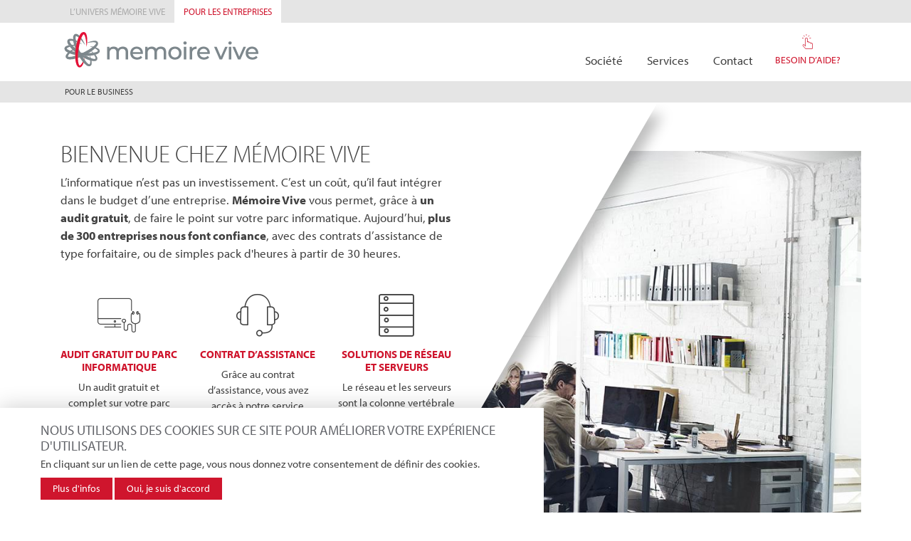

--- FILE ---
content_type: text/html; charset=UTF-8
request_url: https://www.memoirevive.ch/business
body_size: 10568
content:
<!doctype html><!--[if lt IE 7]><html lang="fr" class="no-js lt-ie10 lt-ie9 lt-ie8 lt-ie7"> <![endif]--><!--[if IE 7]><html lang="fr" class="no-js lt-ie10 lt-ie9 lt-ie8"> <![endif]--><!--[if IE 8]><html lang="fr" class="no-js lt-ie10 lt-ie9"> <![endif]--><!--[if IE 9]><html lang="fr" class="no-js lt-ie10"> <![endif]--><!--[if gt IE 9]><!--><html class="no-js" lang="fr" dir="ltr" prefix="content: http://purl.org/rss/1.0/modules/content/ dc: http://purl.org/dc/terms/ foaf: http://xmlns.com/foaf/0.1/ og: http://ogp.me/ns# rdfs: http://www.w3.org/2000/01/rdf-schema# schema: http://schema.org/ sioc: http://rdfs.org/sioc/ns# sioct: http://rdfs.org/sioc/types# skos: http://www.w3.org/2004/02/skos/core# xsd: http://www.w3.org/2001/XMLSchema# "> <!--<![endif]--><head><meta charset="utf-8"><meta http-equiv="X-UA-Compatible" content="IE=edge"><meta charset="utf-8" /><link rel="canonical" href="https://www.memoirevive.ch/business" /><meta name="description" content="Bienvenue chez Mémoire Vive
L’informatique n’est pas un investissement. C’est un coût, qu’il faut intégrer dans le budget d’une entreprise. Mémoire Vive vous permet, grâce à un audit gratuit, de faire le point sur votre parc informatique. Aujourd’hui, plus de 300 entreprises nous font confiance, avec des contrats d’assistance de type forfaitaire, ou de simples pack d&#039;heures à partir de 30 heures." /><meta name="Generator" content="Drupal 9 (https://www.drupal.org)" /><meta name="MobileOptimized" content="width" /><meta name="HandheldFriendly" content="true" /><meta name="viewport" content="width=device-width, initial-scale=1.0" /><script src="https://www.google.com/recaptcha/api.js?hl=fr" async defer></script><link rel="icon" href="/sites/default/files/favicon-01_0.jpg" type="image/jpeg" /><link rel="alternate" hreflang="fr" href="https://www.memoirevive.ch/business" /><title>Services personnalisés pour votre entreprise | Mémoire Vive</title><link rel="stylesheet" media="all" href="/sites/default/files/css/css_VK6SK7kGfpZQgo-6K7Et_H3LKRa87b6ApSZdzm5e_Ug.css" /><link rel="stylesheet" media="all" href="/sites/default/files/css/css_jVH-AaPN6ph_23L_sQ9QQDxw9_rQQ41q-0dN-zp54xk.css" /><script src="/core/assets/vendor/modernizr/modernizr.min.js?v=3.11.7"></script><script src="/core/misc/modernizr-additional-tests.js?v=3.11.7"></script><script src='https://www.google.com/recaptcha/api.js?onload=loadreCaptcha&render=explicit' async defer ></script><meta http-equiv="x-ua-compatible" content="ie=edge"><meta name="viewport" content="width=device-width, initial-scale=1.0" /><link rel="apple-touch-icon" href="/apple-touch-icon.png"> <!--[if IE]><link href="css/bootstrap-ie9.css" rel="stylesheet"><script src="https://cdn.jsdelivr.net/g/html5shiv@3.7.3"></script><![endif]--> <!--[if lt IE 9]><link href="css/bootstrap-ie8.css" rel="stylesheet"> <![endif]--> <script>
(function(d) {
var config = {
kitId: 'pnw5ift',
scriptTimeout: 3000,
async: true
},
h=d.documentElement,t=setTimeout(function(){h.className=h.className.replace(/\bwf-loading\b/g,"")+" wf-inactive";},config.scriptTimeout),tk=d.createElement("script"),f=false,s=d.getElementsByTagName("script")[0],a;h.className+=" wf-loading";tk.src='https://use.typekit.net/'+config.kitId+'.js';tk.async=true;tk.onload=tk.onreadystatechange=function(){a=this.readyState;if(f||a&&a!="complete"&&a!="loaded")return;f=true;clearTimeout(t);try{Typekit.load(config)}catch(e){}};s.parentNode.insertBefore(tk,s)
})(document);
</script><script>(function(w,d,s,l,i){w[l]=w[l]||[];w[l].push({'gtm.start':
new Date().getTime(),event:'gtm.js'});var f=d.getElementsByTagName(s)[0],
j=d.createElement(s),dl=l!='dataLayer'?'&l='+l:'';j.async=true;j.src=
'https://www.googletagmanager.com/gtm.js?id='+i+dl;f.parentNode.insertBefore(j,f);
})(window,document,'script','dataLayer','GTM-NSZ8GJM');</script></head><body> <noscript><iframe src="https://www.googletagmanager.com/ns.html?id=GTM-NSZ8GJM"
height="0" width="0" style="display:none;visibility:hidden"></iframe></noscript> <nav class="navbar navbar-expand-md" id="main-nav"><div class="client-nav-top"><div class="container"><ul><li><a href="/societe" >L’univers Mémoire Vive</a></li><li><a href="/business" class="active">Pour les entreprises</a></li></ul></div></div><div class="container main-container"> <a class="navbar-brand" href="/"><img src="/themes/memoire_vive/img/logo_MV2-01 1.png" /></a> <button class="navbar-toggler collapsed" type="button" data-toggle="collapse" data-target="#mainMenu" aria-controls="mainMenu" aria-expanded="false" aria-label="Toggle navigation"> <i class="icon-nav"></i> </button><div class="collapse navbar-collapse" id="mainMenu"><ul class="client-nav-menu"><li><a href="/societe" >L’univers Mémoire Vive</a></li><li><a href="/business" class="active">Pour les entreprises</a></li><li><a href="/prives" >Pour les clients privés</a></li></ul><ul class="menu"><li class="menu-parent "> <a href="/societe" data-drupal-link-system-path="node/4">Société</a><ul><li class=" "> <a href="/societe/emplois" data-drupal-link-system-path="node/95">Emplois</a></li><li class=" "> <a href="/societe/memoire-vive" data-drupal-link-system-path="node/54">Mémoire Vive</a></li><li class=" "> <a href="/societe/nos-engagements" data-drupal-link-system-path="node/58">Nos engagements</a></li><li class=" "> <a href="/societe/nos-references" data-drupal-link-system-path="node/70">Nos références</a></li></ul></li></ul><ul class="menu"><li class="menu-parent "> <a href="/business/services" data-drupal-link-system-path="node/7">Services</a><ul><li class=" "> <a href="/business/services/audit-gratuit-du-parc-informatique" data-drupal-link-system-path="node/16">Audit gratuit du parc informatique</a></li><li class=" "> <a href="/business/services/contrat-dassistance" data-drupal-link-system-path="node/17">Contrat d’assistance</a></li><li class=" "> <a href="/business/services/sauvegarde-data-center" data-drupal-link-system-path="node/19">Sauvegarde &amp; Data center</a></li><li class=" "> <a href="/business/services/solutions-de-reseau-et-serveurs" data-drupal-link-system-path="node/20">Solutions de réseau et serveurs</a></li><li class=" "> <a href="/business/services/apple-work" data-drupal-link-system-path="node/211">Apple at work</a></li></ul></li><li class=" "> <a href="/business/contact" data-drupal-link-system-path="node/9">Contact</a></li></ul><ul class="shortcuts"><li><a href="/business/contact/besoin-daide"><i class="icon-touch"></i>Besoin d’aide?</a></li><li><a href="https://shop.memoirevive.ch/" target="_blank"><center><img src="/themes/memoire_vive/img/e-shop.png" width="30px"><br>E-Shop</center></a></li></ul></div></div> </nav><div class="breadcrumb"><div class="container"><ol><li class="breadcrumb-item active" aria-current="page">Pour le business</li></ol></div></div> <main><div class="dialog-off-canvas-main-canvas" data-off-canvas-main-canvas><div id="block-memoire-vive-content"> <header class="container mv-header-home"><div id="mv-home-slider"> <a href="#"><img class="lazyOwl" alt="" data-src="/sites/default/files/styles/original/public/slider/header-home2.jpg?itok=hoY5uhOa"></a></div> <section class="body"><div><div><h1>Bienvenue chez Mémoire Vive</h1><p>L’informatique n’est pas un investissement. C’est un coût, qu’il faut intégrer dans le budget d’une entreprise. <strong>Mémoire Vive</strong> vous permet, grâce à <strong>un audit gratuit</strong>, de faire le point sur votre parc informatique. Aujourd’hui,<strong> plus de 300 entreprises nous font confiance</strong>, avec des contrats d’assistance de type forfaitaire, ou de simples pack d'heures à partir de 30 heures.</p></div></div><div class="row highlights"><div class="col-md-4"> <i class="icon-devis"></i><h3>Audit gratuit du parc informatique</h3><div><p>Un audit gratuit et complet sur votre parc informatique.</p></div></div><div class="col-md-4"> <i class="icon-hotline"></i><h3>Contrat d’assistance</h3><div><p>Grâce au contrat d’assistance, vous avez accès à notre service technique de 8<span></span></p></div></div><div class="col-md-4"> <i class="icon-server"></i><h3>Solutions de réseau et serveurs</h3><div><p>Le réseau et les serveurs sont la colonne vertébrale informatique d’une entreprise.</p></div></div></div><p class="btn-wrapper"> <a href="/business/services" class="btn btn-primary btn-sm"> Découvrez nos services </a></p> </section></header><section class="mv-home-services"><div class="container"><h2>Services personnalisés pour votre entreprise</h2><div class="row"> <article class="col-md-6 col-lg-4"><div class="inner"> <header><h3>Audit gratuit du parc informatique</h3> </header><div class="body"><center><img src="/sites/default/files/styles/picto/public/services/Picto_vectorises_100x100_2_icon-audit-red.png?itok=JVYzr7qp" ></center><div><p>Un audit gratuit et complet sur votre parc informatique. Contactez-nous pour fixer un rendez-vous avec un de nos experts.</p></div><p class="text-center"> <a href="/business/services/audit-gratuit-du-parc-informatique" class="btn btn-secondary"> Nous contacter </a></p></div></div></article> <article class="col-md-6 col-lg-4"><div class="inner"> <header><h3>Contrat d’assistance</h3> </header><div class="body"><center><img src="/sites/default/files/styles/picto/public/services/Picto_vectorises_100x100_2_contrat_dassistance.png?itok=sXgBUcZb" ></center><div><p>Grâce au contrat d’assistance, vous avez accès à notre service technique de 8<span style="caret-color: rgb(0, 0, 0); color: rgb(0, 0, 0); font-family: Calibri, sans-serif; font-size: 14.666666984558105px; font-style: normal; font-variant-caps: normal; font-weight: normal; letter-spacing: normal; orphans: auto; text-align: start; text-indent: 0px; text-transform: none; white-space: normal; widows: auto; word-spacing: 0px; -webkit-text-size-adjust: auto; -webkit-text-stroke-width: 0px; text-decoration: none; display: inline !important; float: none;">h00 à 12h00 et de 13h30 à 17h30</span>.</p><p>Un système de Ticketing permet aussi à vos collaborateurs d’avoir un accès privilégié à nos spécialistes.</p></div><p class="text-center"> <a href="/business/services/contrat-dassistance" class="btn btn-secondary"> En savoir plus </a></p></div></div></article> <article class="col-md-6 col-lg-4"><div class="inner"> <header><h3>Sauvegarde &amp; Data center</h3> </header><div class="body"><center><img src="/sites/default/files/styles/picto/public/services/Picto_vectorises_100x100_2_sauvegarde_data_center.png?itok=9RBBJ582" ></center><div><p>Nous proposons une solution de sauvegarde chez le client sur un espace de stockage local et/ou une solution de sauvegarde en ligne sur le cloud de Mémoire Vive dans la région lausannoise.</p></div><p class="text-center"> <a href="/business/services/sauvegarde-data-center" class="btn btn-secondary"> Commander un contrat </a></p></div></div></article> <article class="col-md-6 col-lg-4"><div class="inner"> <header><h3>Solutions de réseau et serveurs</h3> </header><div class="body"><center><img src="/sites/default/files/styles/picto/public/services/Picto_vectorises_100x100_2_solution_reseau_serveut.png?itok=XUAyCrZh" ></center><div><p>Le réseau et les serveurs sont la colonne vertébrale informatique d’une entreprise.</p></div><p class="text-center"> <a href="/business/services/solutions-de-reseau-et-serveurs" class="btn btn-secondary"> Demander une offre </a></p></div></div></article> <article class="col-md-6 col-lg-4"><div class="inner"> <header><h3>Apple at work</h3> </header><div class="body"><center><img src="/sites/default/files/styles/picto/public/services/apple_pictos_mv_2_apple_service%20copie%202_0.png?itok=rufvH_4T" ></center><div><p>Les produits Apple ont été conçus pour le monde professionnel moderne.</p></div><p class="text-center"> <a href="/business/services/apple-work" class="btn btn-secondary"> En savoir plus </a></p></div></div></article></div></div></section><section class="client-switch "><div class="container"><h2>Une réponse pour chacun</h2><div class="row"> <article class="col-md-12 pt-2 pb-1"><div><h3>Pour votre maison</h3><p class="description">Depuis le 27 juin 2023, nous ne servons plus les clients privés. Toutefois si vous disposez encore d'un contrat d'assistance ou de réparation / commandes en cours, veuillez prendre contact avec nous par téléphone au 058 861 82 15 ou par courriel à : b2c@memoirevive.ch</p></div> </article></div></div></section><section class="form-audit"><div class="container"><div class="row"><div class="col-md-4 col-text"><div><h2>Demandez un audit gratuit de votre parc informatique</h2></div><div><form class="webform-submission-form webform-submission-add-form webform-submission-demande-service-form webform-submission-demande-service-add-form webform-submission-demande-service-node-1-form webform-submission-demande-service-node-1-add-form js-webform-details-toggle webform-details-toggle" data-drupal-selector="webform-submission-demande-service-node-1-add-form" action="/business" method="post" id="webform-submission-demande-service-node-1-add-form" accept-charset="UTF-8"><div class="js-form-item form-item js-form-type-textfield form-item-nom js-form-item-nom form-no-label"> <label for="edit-nom--4" class="visually-hidden js-form-required form-required">Nom</label> <input data-drupal-selector="edit-nom" type="text" id="edit-nom--4" name="nom" value="" size="60" maxlength="255" placeholder="nom*" class="form-text required" required="required" aria-required="true" /></div><div class="js-form-item form-item js-form-type-textfield form-item-prenom js-form-item-prenom form-no-label"> <label for="edit-prenom--4" class="visually-hidden js-form-required form-required">Prénom</label> <input data-drupal-selector="edit-prenom" type="text" id="edit-prenom--4" name="prenom" value="" size="60" maxlength="255" placeholder="prénom*" class="form-text required" required="required" aria-required="true" /></div><div class="js-form-item form-item js-form-type-email form-item-email js-form-item-email form-no-label"> <label for="edit-email--4" class="visually-hidden js-form-required form-required">Email</label> <input data-drupal-selector="edit-email" type="email" id="edit-email--4" name="email" value="" size="60" maxlength="254" placeholder="email*" class="form-email required" required="required" aria-required="true" /></div><div class="js-form-item form-item js-form-type-textfield form-item-entreprise js-form-item-entreprise form-no-label"> <label for="edit-entreprise--2" class="visually-hidden js-form-required form-required">téléphone</label> <input data-drupal-selector="edit-entreprise" type="text" id="edit-entreprise--2" name="entreprise" value="" size="60" maxlength="255" placeholder="téléphone*" class="form-text required" required="required" aria-required="true" /></div><input data-drupal-selector="edit-service" type="hidden" name="service" value="Business - Demande audit" /> <details id="captcha" class="captcha js-form-wrapper form-wrapper" open="open"> <summary role="button" aria-controls="captcha" aria-expanded="true" aria-pressed="true">CAPTCHA</summary> This question is for testing whether or not you are a human visitor and to prevent automated spam submissions. <input data-drupal-selector="edit-captcha-sid" type="hidden" name="captcha_sid" value="6812296" /><input data-drupal-selector="edit-captcha-token" type="hidden" name="captcha_token" value="fTnh_uRwgogmZyCpSSPchyEnNZ1bYsBUjjqyNi_WYR4" /><input data-drupal-selector="edit-captcha-response" type="hidden" name="captcha_response" value="Google no captcha" /><div class="g-recaptcha" data-sitekey="6Lcc9tUUAAAAANnVvpaZ6PziJx3RzV5TnCyyjrHw" data-theme="light" data-type="image"></div><input data-drupal-selector="edit-captcha-cacheable" type="hidden" name="captcha_cacheable" value="1" /> </details><input class="webform-button--submit button button--primary js-form-submit form-submit" data-drupal-selector="edit-actions-submit-4" type="submit" id="edit-actions-submit--4" name="op" value="Envoyer ma demande" /><input autocomplete="off" data-drupal-selector="form-brhkl6cwkshuxad12j5qk11tilyrten2rk2jkbabzoi" type="hidden" name="form_build_id" value="form-BRHkL6cWKshUXAD12J5QK11tiLyRTEN2RK2JkBaBzOI" /><input data-drupal-selector="edit-webform-submission-demande-service-node-1-add-form" type="hidden" name="form_id" value="webform_submission_demande_service_node_1_add_form" /></form></div></div><div class="col-md-8 col-img"><img src="/themes/memoire_vive/img/form-audit.jpg" class="img-fluid" alt=""></div></div></div></section><section class="mv-news-section"><div class="container"><h2>Mémoire Vive s’active</h2><div class="row"> <article class="news col-md-6"><div class="row"><div class="col-6 col-img"> <img src="/themes/memoire_vive/img/thumb-news-dejeuner.svg" alt="" class="img-fluid"></div><div class="col-6 col-text"><p class="tags"><span>événement</span></p><div><h4>Les Petit-Déjeuners de Mémoire Vive</h4><p>Les Petits-Déjeuners MV vous permettent de rencontrer des personnalités de la vie économique, politique et sportive.</p></div> <a href="/societe/evenements/les-petits-dejeuners-de-memoire-vive" class="btn btn-primary btn-sm">En savoir plus</a></div></div></article><article class="news col-md-6"><div class="row"><div class="col-6 col-img"> <img src="/themes/memoire_vive/img/thumb-news-salon.svg" alt="" class="img-fluid"></div><div class="col-6 col-text"><p class="tags"><span>événement</span></p><div><h4>Le Salon de Mémoire Vive</h4><p><span>Les Salons Mémoire Vive sont des moments de partage, culturel et humain, qui vous permettent de découvrir celles et ceux qui ont quelque chose d’intéressant à raconter.</span></p></div><p><a href="/societe/evenements/le-salon-memoire-vive" class="btn btn-primary btn-sm">En savoir plus</a></p></div></div></article><article class="news col-md-6"><div class="row"><div class="col-6 col-img"> <img src="/themes/memoire_vive/img/thumb-news-aperitif.svg" alt="" class="img-fluid"></div><div class="col-6 col-text"><p class="tags"><span>événement</span></p><div><h4>Les Apéritifs Intelligents</h4><p><span>Les Apéritifs Intelligents ont pour objectif le partage de connaissances et de savoir-faire.</span></p></div><p><a href="/societe/evenements/les-aperitifs-intelligents" class="btn btn-primary btn-sm">En savoir plus</a></p></div></div></article><article class="news col-md-6"><div class="row"><div class="col-6 col-img"> <img src="/themes/memoire_vive/img/thumb-news-frh.svg" alt="" class="img-fluid"></div><div class="col-6 col-text"><p class="tags"><span>événement</span></p><div><h4>La Fondation FRH</h4><p><span>La FRH est la Fondation pour la Recherche pour les personnes avec Handicap. En 2020, la Fondation RAM a unit ses forces à celle-ci.</span></p></div><p><a href="/societe/evenements/la-fondation-ram" class="btn btn-primary btn-sm">En savoir plus</a></p></div></div></article> <article class="news col-md-12"><div class="row"><div class="col-md-6 col-img"> <a href="/actualites/un-nouveau-logo-et-de-nouveaux-locaux"><img src="/sites/default/files/styles/actu_teaser/public/2024-05/miniature_mv.jpg?itok=th4ew9t_" alt="" class="img-fluid"></a></div><div class="col-md-6 col-text"><p class="tags"><span>actualité</span> <span>07.05.2024</span></p><div class="body"><h4>Un nouveau logo et de nouveaux locaux !</h4><div><p>Nous sommes heureux de vous annoncer notre déménagement dans de nouveaux locaux à Fribourg que nous partagerons avec les équipes du Groupe e-novinfo que nous avons intégré en 2022. Ce nouveau site, situé à la <strong>Route des Vieux-Chênes 2, 1700 Fribourg</strong>, a été pensé selon deux axes essentiels :</p></div></div><p><a href="/actualites/un-nouveau-logo-et-de-nouveaux-locaux" class="btn btn-primary btn-sm">En savoir plus</a></p></div></div></article></div><p class="btn-wrapper"> <a href="/societe/nos-actualites" class="btn btn-outline-secondary">Nos actualités</a> <a href="/societe/evenements" class="btn btn-outline-secondary">Nos événements</a> <a href="/societe/evenements/archives" class="btn btn-outline-secondary">Nos archives</a></p></div></section><section class="mv-partenaires"><div class="container"><h2>Partenaires</h2><div id="carousel-partenaires"> <article> <a href="https://www.adobe.com/ch_fr/" target="_blank" > <img class="img-fluid" src="/sites/default/files/styles/reference/public/partenaires/MV-adobe.png?itok=tbXFMNVN" alt="Adobe" /> </a></article> <article> <a href="https://www.microsoft.com/fr-ch" target="_blank" > <img class="img-fluid" src="/sites/default/files/styles/reference/public/partenaires/MV-Microsoft.png?itok=sart4iVh" alt="Microsoft" /> </a></article> <article> <a href="https://www.ubnt.com/" target="_blank" > <img class="img-fluid" src="/sites/default/files/styles/reference/public/partenaires/MV-Ubiquiti.png?itok=DDSnPNY-" alt="Ubiquity Network" /> </a></article> <article> <a href="https://www.logitech.com/fr-ch" target="_blank" > <img class="img-fluid" src="/sites/default/files/styles/reference/public/partenaires/MV-logitech.png?itok=GDr98Z4V" alt="Logitech" /> </a></article> <article> <a href="https://www.synology.com/fr-fr" target="_blank" > <img class="img-fluid" src="/sites/default/files/styles/reference/public/partenaires/Synology-Gold-Partner_0.png?itok=mmW_Q7uS" alt="Synology gold partner" /> </a></article> <article> <a href="https://www.telcopack.ch/fr/partner/adhesion" target="_blank" > <img class="img-fluid" src="/sites/default/files/styles/reference/public/partenaires/partner_v3.png?itok=XP9UXjye" alt="Telco Pack partnair" /> </a></article> <article> <a href="https://business.mosyle.com/" target="_blank" > <img class="img-fluid" src="/sites/default/files/styles/reference/public/partenaires/badge_business_msp.png?itok=BASt2V2o" alt="Mosyle Partner" /> </a></article></div></div></section><section class="testimonials mv-disabled"><div class="container"><h2>Ils nous font confiance</h2><div class="row"> <article class="col-md-4"><div><div><p>« <em>En 2008, nous avons risqué de perdre toutes nos données, avec notre prestataire précédent. Mémoire Vive nous a beaucoup aidé et accompagné dans la croissance de notre structure. Nous étions méfiants envers les informaticiens et avons appris à leur faire confiance. Maintenant, le concept de location 36 mois à 0% d’intérêts nous a convaincu. »</em></p></div></div> <footer> <img src="/sites/default/files/styles/profile/public/profiles/GuyNicollier.jpg?itok=aKlmU0Is" alt="Guy Nicollier"><div class="body"><h3>Guy Nicollier</h3><h4>Patron associé de Pont12 architectes SA, Lausanne</h4></div> </footer></article> <article class="col-md-4"><div><div><p>« <em>Nous travaillons depuis quatorze ans avec Mémoire Vive. Ils assurent la planification, l’installation et l’assistance 24 heures sur 24 d’une centaine de postes pendant le festival. Depuis trois ans, Mémoire Vive assure le bon fonctionnement de notre parc, du réseau, du serveur à l’année pour le bureau permanent du MJF et aussi la sauvegarde à distance. L’équipe de Mémoire Vive est non seulement très performante mais la qualité des relations humaines est excellente. »</em></p></div></div> <footer> <img src="/sites/default/files/styles/profile/public/profiles/MathieuJaton2.jpg?itok=Zy3HpWa8" alt="Mathieu Jaton"><div class="body"><h3>Mathieu Jaton</h3><h4>Directeur du Montreux Jazz Festival (MJF), Montreux</h4></div> </footer></article> <article class="col-md-4"><div><div><p>« <em>Nous avons fait appel à Mémoire Vive en 2007. Nous avions besoin d’un partenaire fiable, en particulier pour le réseau et la sécurité. Nous avons une vingtaine de collaborateurs, une clientèle exigeante. Mémoire Vive a deux techniciens qui nous sont attribués et qui connaissent nos besoins. Les interventions régulières planifiées sont un plus pour nous. »</em></p></div></div> <footer> <img src="/sites/default/files/styles/profile/public/profiles/RaphaelPizzera.jpg?itok=nnPjHyCw" alt="Raphaël Pizzera"><div class="body"><h3>Raphaël Pizzera</h3><h4>Fondateur et directeur de la création de Inox Communication, Neuchâtel et Lausanne</h4></div> </footer></article></div></div></section></div></div> </main> <section class="rassurances"><div class="container"><div class="row"> <article class="col-6 col-sm-3"><p><i class="icon-document"></i></p><h4>Audit gratuit</h4></article> <article class="col-6 col-sm-3"><p><i class="icon-toolbox"></i></p><h4>Service complet</h4></article> <article class="col-6 col-sm-3"><p><i class="icon-helpline"></i></p><h4>Maintenance VIP</h4></article> <article class="col-6 col-sm-3"><p><i class="icon-server"></i></p><h4>Service 24/24, 7/7</h4></article></div></div> </section> <footer class="mv-footer"><div class="container"><div class="row"><div class="col-md-4"> <a href="/" class="logo"><img src="/themes/memoire_vive/img/logo_blanc-01.png" alt="Logo Mémoire Vive"></a><div><p>Nous vous accompagnons dans votre quotidien en vous fournissant <strong>les meilleures prestations et services</strong> pour vous permettre de vous concentrer sur <strong>ce qui compte le plus pour vous.</strong></p></div><ul class="social"><li><a href="https://www.instagram.com/memoirevivech/" target="_blank"><i class="icon-instagram"></i></a></li><li><a href="https://www.linkedin.com/company/m%C3%A9moire-vive" target="_blank"><i class="icon-linkedin"></i></a></li><li><a href="https://www.facebook.com/MemoireViveSA/" target="_blank"><i class="icon-facebook"></i></a></li></ul><p class="copyright">Copyright © 2025 mémoire vive All rights reserved.<br><a href="/politique-de-confidentialite-des-donnees" title="Politique de confidentialité des données">Politique de confidentialité des données</a></p></div><div class="col-md-8"><ul class="menu"><li class="menu-parent "> <a href="/societe" data-drupal-link-system-path="node/4">Société</a><ul class="menu"><li class=" "> <a href="/societe/memoire-vive" data-drupal-link-system-path="node/54">Mémoire Vive</a></li><li class=" "> <a href="/societe/nos-actualites" data-drupal-link-system-path="node/40">Nos actualités</a></li><li class=" "> <a href="/societe/nos-references" data-drupal-link-system-path="node/70">Nos références</a></li><li class=" "> <a href="/societe/nos-engagements" data-drupal-link-system-path="node/58">Nos engagements</a></li><li class=" "> <a href="/societe/conditions-generales" data-drupal-link-system-path="node/53">Conditions générales</a></li></ul></li><li class="menu-parent "> <a href="/business/services" data-drupal-link-system-path="node/7">Services</a><ul class="menu"><li class=" "> <a href="/business/services/audit-gratuit-du-parc-informatique" data-drupal-link-system-path="node/16">Audit gratuit du parc informatique</a></li><li class=" "> <a href="/business/services/contrat-dassistance" data-drupal-link-system-path="node/17">Contrat d&#039;assistance</a></li><li class=" "> <a href="/business/services/sauvegarde-data-center" data-drupal-link-system-path="node/19">Sauvegarde &amp; Data center</a></li><li class=" "> <a href="/business/services/solutions-de-reseau-et-serveurs" data-drupal-link-system-path="node/20">Solutions de réseau et serveurs</a></li></ul></li><li class=" "> <a href="/business/contact" data-drupal-link-system-path="node/9">Contact</a></li></ul> <section class="newsletter"><h4>Newsletter</h4><p>Rester informé de nos offres et services</p><div id="customForm"><input type="hidden" id="recapTheme" value="0"><input type="hidden" id="recapMode" value="197642000006415165"><input type="hidden" id="signupFormType" value="LargeForm_Vertical"><div name="SIGNUP_PAGE" id="SIGNUP_PAGE" class="SIGNUP_PAGE large_form_2_css"><div id="signupMainDiv" name="SIGNUPFORM" changeid="SIGNUPFORM" changename="SIGNUPFORM"><div style="position:relative;"><div id="Zc_SignupSuccess" style="display:none;"><table width="100%" cellpadding="0" cellspacing="0" border="0"><tbody><tr><td width="10%"><img class="successicon" src="/themes/memoire_vive/img/challangeiconenable.jpg" align="absmiddle"></td><td><span id="signupSuccessMsg">&nbsp;&nbsp;Thank you for Signing Up</span></td></tr></tbody></table></div></div><form method="POST" id="zcampaignOptinForm" action="https://zcs1.maillist-manage.com/campaigns/weboptin.zc" target="_zcSignup"><div id="SIGNUP_BODY_ALL" name="SIGNUP_BODY_ALL"><div id="SIGNUP_BODY" name="SIGNUP_BODY"><div style="display:none;" id="errorMsgDiv">&nbsp;&nbsp;Veuillez corriger le(s) champ(s) indiqué(s) ci-dessous.</div><div><div name="fieldsdivSf" class="zcsffieldsdiv"><div class="zcsffield " fieldid="197642000000000021"><input name="CONTACT_EMAIL" changeitem="SIGNUP_FORM_FIELD" maxlength="100" type="email" required="true" value=""><span style="display:none" id="dt_CONTACT_EMAIL">1,true,6,E-mail d’abonné,2</span></div><div class="zcsffield hidden" fieldid="197642000000000023"><div name="SIGNUP_FORM_LABEL">Prénom&nbsp;</div><input name="FIRSTNAME" changeitem="SIGNUP_FORM_FIELD" maxlength="100" type="text" value=""><span style="display:none" id="dt_FIRSTNAME">1,false,1,Prénom,2</span></div><div class="zcsffield hidden" fieldid="197642000000000025"><div name="SIGNUP_FORM_LABEL">Nom&nbsp;</div><input name="LASTNAME" changeitem="SIGNUP_FORM_FIELD" maxlength="100" type="text" value=""><span style="display:none" id="dt_LASTNAME">1,false,1,Nom,2</span></div></div></div><input type="submit" action="Save" id="zcWebOptin" name="SIGNUP_SUBMIT_BUTTON" changetype="SIGNUP_SUBMIT_BUTTON_TEXT" value="Rejoindre maintenant"><div class="" id="recapDiv"></div><input type="hidden" id="secretid" value="6LdNeDUUAAAAAG5l7cJfv1AA5OKLslkrOa_xXxLs"><input type="hidden" id="fieldBorder" value="rgb(222, 222, 222)"><input type="hidden" name="zc_trackCode" id="zc_trackCode" value="" onload=""><input type="hidden" id="submitType" name="submitType" value="optinCustomView"><input type="hidden" id="lD" name="lD" value="12be2a5a131482e3"><input type="hidden" name="emailReportId" id="emailReportId" value=""><input type="hidden" name="zx" id="cmpZuid" value="1257b5ef3"><input type="hidden" name="zcvers" value="2.0"><input type="hidden" name="oldListIds" id="allCheckedListIds" value=""><input type="hidden" id="mode" name="mode" value="OptinCreateView"><input type="hidden" id="zcld" name="zcld" value="12be2a5a131482e3"><input type="hidden" id="document_domain" value="zoho.com"><input type="hidden" id="zc_Url" value="zcs1.maillist-manage.com"><input type="hidden" id="new_optin_response_in" value="0"><input type="hidden" id="duplicate_optin_response_in" value="0"><input type="hidden" id="zc_formIx" name="zc_formIx" value="b851671ccab801b657855fc1edacc6eeaa7d21654ae4a106"></div><img src="/themes/memoire_vive/img/spacer.gif" onload="referenceSetter(this)" id="refImage" style="display:none;"></div></div></form></div></div></div><div id="zcOptinOverLay" oncontextmenu="return false" style="display:none;"></div><div id="zcOptinSuccessPopup" style="display:none;"><span id="closeSuccess"><img src="/themes/memoire_vive/img/videoclose.png"></span><div id="zcOptinSuccessPanel"></div></div> </section></div></div></div> </footer><script type="application/json" data-drupal-selector="drupal-settings-json">{"path":{"baseUrl":"\/","scriptPath":null,"pathPrefix":"","currentPath":"node\/1","currentPathIsAdmin":false,"isFront":false,"currentLanguage":"fr"},"pluralDelimiter":"\u0003","suppressDeprecationErrors":true,"eu_cookie_compliance":{"popup_enabled":true,"popup_agreed_enabled":false,"popup_hide_agreed":false,"popup_clicking_confirmation":false,"popup_scrolling_confirmation":false,"popup_html_info":"\u003Cdiv class=\u0022eu-cookie-compliance-banner eu-cookie-compliance-banner-info eu-cookie-compliance-banner--opt-in\u0022\u003E\n  \u003Cdiv class=\u0022popup-content info eu-cookie-compliance-content\u0022\u003E\n    \u003Cdiv id=\u0022popup-text\u0022 class=\u0022eu-cookie-compliance-message\u0022\u003E\n      \u003Ch2\u003ENous utilisons des cookies sur ce site pour am\u00e9liorer votre exp\u00e9rience d\u0027utilisateur.\u003C\/h2\u003E\n\u003Cp\u003EEn cliquant sur un lien de cette page, vous nous donnez votre consentement de d\u00e9finir des cookies.\u003C\/p\u003E\n\n              \u003Cbutton type=\u0022button\u0022 class=\u0022find-more-button eu-cookie-compliance-more-button\u0022\u003EPlus d\u0026#039;infos\u003C\/button\u003E\n          \u003C\/div\u003E\n\n    \n    \u003Cdiv id=\u0022popup-buttons\u0022 class=\u0022eu-cookie-compliance-buttons\u0022\u003E\n      \u003Cbutton type=\u0022button\u0022 class=\u0022agree-button eu-cookie-compliance-secondary-button\u0022\u003EOui, je suis d\u0026#039;accord\u003C\/button\u003E\n              \u003Cbutton type=\u0022button\u0022 class=\u0022decline-button eu-cookie-compliance-default-button\u0022\u003ENo, thanks\u003C\/button\u003E\n          \u003C\/div\u003E\n  \u003C\/div\u003E\n\u003C\/div\u003E","use_mobile_message":false,"mobile_popup_html_info":"\u003Cdiv class=\u0022eu-cookie-compliance-banner eu-cookie-compliance-banner-info eu-cookie-compliance-banner--opt-in\u0022\u003E\n  \u003Cdiv class=\u0022popup-content info eu-cookie-compliance-content\u0022\u003E\n    \u003Cdiv id=\u0022popup-text\u0022 class=\u0022eu-cookie-compliance-message\u0022\u003E\n      \n              \u003Cbutton type=\u0022button\u0022 class=\u0022find-more-button eu-cookie-compliance-more-button\u0022\u003EPlus d\u0026#039;infos\u003C\/button\u003E\n          \u003C\/div\u003E\n\n    \n    \u003Cdiv id=\u0022popup-buttons\u0022 class=\u0022eu-cookie-compliance-buttons\u0022\u003E\n      \u003Cbutton type=\u0022button\u0022 class=\u0022agree-button eu-cookie-compliance-secondary-button\u0022\u003EOui, je suis d\u0026#039;accord\u003C\/button\u003E\n              \u003Cbutton type=\u0022button\u0022 class=\u0022decline-button eu-cookie-compliance-default-button\u0022\u003ENo, thanks\u003C\/button\u003E\n          \u003C\/div\u003E\n  \u003C\/div\u003E\n\u003C\/div\u003E","mobile_breakpoint":768,"popup_html_agreed":false,"popup_use_bare_css":true,"popup_height":"auto","popup_width":"100%","popup_delay":1000,"popup_link":"\/","popup_link_new_window":true,"popup_position":false,"fixed_top_position":true,"popup_language":"fr","store_consent":false,"better_support_for_screen_readers":false,"cookie_name":"","reload_page":false,"domain":"","domain_all_sites":false,"popup_eu_only_js":false,"cookie_lifetime":100,"cookie_session":0,"disagree_do_not_show_popup":false,"method":"opt_in","whitelisted_cookies":"","withdraw_markup":"\u003Cbutton type=\u0022button\u0022 class=\u0022eu-cookie-withdraw-tab\u0022\u003EPrivacy settings\u003C\/button\u003E\n\u003Cdiv class=\u0022eu-cookie-withdraw-banner\u0022\u003E\n  \u003Cdiv class=\u0022popup-content info eu-cookie-compliance-content\u0022\u003E\n    \u003Cdiv id=\u0022popup-text\u0022 class=\u0022eu-cookie-compliance-message\u0022\u003E\n      \u003Ch2\u003EWe use cookies on this site to enhance your user experience\u003C\/h2\u003E\n\u003Cp\u003EYou have given your consent for us to set cookies.\u003C\/p\u003E\n\n    \u003C\/div\u003E\n    \u003Cdiv id=\u0022popup-buttons\u0022 class=\u0022eu-cookie-compliance-buttons\u0022\u003E\n      \u003Cbutton type=\u0022button\u0022 class=\u0022eu-cookie-withdraw-button\u0022\u003EWithdraw consent\u003C\/button\u003E\n    \u003C\/div\u003E\n  \u003C\/div\u003E\n\u003C\/div\u003E","withdraw_enabled":false,"withdraw_button_on_info_popup":false,"cookie_categories":[],"enable_save_preferences_button":true,"fix_first_cookie_category":true,"select_all_categories_by_default":false},"ajaxTrustedUrl":{"form_action_p_pvdeGsVG5zNF_XLGPTvYSKCf43t8qZYSwcfZl2uzM":true},"user":{"uid":0,"permissionsHash":"2f2efc614f9e2aa30bbcedf7c30275572e88251ddf5bf3d3efc4260cfe3025a8"}}</script><script src="/sites/default/files/js/js_ggmGbDM5aAWIxjIqMK5UQjNmZdEsJCJ2Bt0y6q61lMc.js"></script><script>var w=window;var p = w.location.protocol;if(p.indexOf("http") < 0){p = "http"+":";}var d = document;var f = d.getElementsByTagName('script')[0],s = d.createElement('script');s.type = 'text/javascript'; s.async = false; if (s.readyState){s.onreadystatechange = function(){if (s.readyState=="loaded"||s.readyState == "complete"){s.onreadystatechange = null;try{loadwaprops('2d5a885a69b60a9724b42ba227095ce51','26119471ee5a1a1fd3d2af3e628508ae6','2b851671ccab801b6149626537cb6e699894375f7a7d2d66f','2fe3af644fbb6fedaa22ce9f83aabc536',0.0);}catch(e){}}};}else {s.onload = function(){try{loadwaprops('2d5a885a69b60a9724b42ba227095ce51','26119471ee5a1a1fd3d2af3e628508ae6','2b851671ccab801b6149626537cb6e699894375f7a7d2d66f','2fe3af644fbb6fedaa22ce9f83aabc536',0.0);}catch(e){}};};s.src =p+'//marketinghub.zoho.com/hub/js/WebsiteAutomation.js'; f.parentNode.insertBefore(s, f);</script><script> (function(ss,ex){ window.ldfdr=window.ldfdr||function(){(ldfdr._q=ldfdr._q||[]).push([].slice.call(arguments));}; (function(d,s){ fs=d.getElementsByTagName(s)[0]; function ce(src){ var cs=d.createElement(s); cs.src=src; cs.async=1; fs.parentNode.insertBefore(cs,fs); }; ce('https://sc.lfeeder.com/lftracker_v1_'+ss+(ex?'_'+ex:'')+'.js'); })(document,'script'); })('DzLR5a5E226aBoQ2'); </script></body></html>

--- FILE ---
content_type: text/html; charset=utf-8
request_url: https://www.google.com/recaptcha/api2/anchor?ar=1&k=6Lcc9tUUAAAAANnVvpaZ6PziJx3RzV5TnCyyjrHw&co=aHR0cHM6Ly93d3cubWVtb2lyZXZpdmUuY2g6NDQz&hl=en&type=image&v=PoyoqOPhxBO7pBk68S4YbpHZ&theme=light&size=normal&anchor-ms=20000&execute-ms=30000&cb=snybp3ksrwx0
body_size: 49214
content:
<!DOCTYPE HTML><html dir="ltr" lang="en"><head><meta http-equiv="Content-Type" content="text/html; charset=UTF-8">
<meta http-equiv="X-UA-Compatible" content="IE=edge">
<title>reCAPTCHA</title>
<style type="text/css">
/* cyrillic-ext */
@font-face {
  font-family: 'Roboto';
  font-style: normal;
  font-weight: 400;
  font-stretch: 100%;
  src: url(//fonts.gstatic.com/s/roboto/v48/KFO7CnqEu92Fr1ME7kSn66aGLdTylUAMa3GUBHMdazTgWw.woff2) format('woff2');
  unicode-range: U+0460-052F, U+1C80-1C8A, U+20B4, U+2DE0-2DFF, U+A640-A69F, U+FE2E-FE2F;
}
/* cyrillic */
@font-face {
  font-family: 'Roboto';
  font-style: normal;
  font-weight: 400;
  font-stretch: 100%;
  src: url(//fonts.gstatic.com/s/roboto/v48/KFO7CnqEu92Fr1ME7kSn66aGLdTylUAMa3iUBHMdazTgWw.woff2) format('woff2');
  unicode-range: U+0301, U+0400-045F, U+0490-0491, U+04B0-04B1, U+2116;
}
/* greek-ext */
@font-face {
  font-family: 'Roboto';
  font-style: normal;
  font-weight: 400;
  font-stretch: 100%;
  src: url(//fonts.gstatic.com/s/roboto/v48/KFO7CnqEu92Fr1ME7kSn66aGLdTylUAMa3CUBHMdazTgWw.woff2) format('woff2');
  unicode-range: U+1F00-1FFF;
}
/* greek */
@font-face {
  font-family: 'Roboto';
  font-style: normal;
  font-weight: 400;
  font-stretch: 100%;
  src: url(//fonts.gstatic.com/s/roboto/v48/KFO7CnqEu92Fr1ME7kSn66aGLdTylUAMa3-UBHMdazTgWw.woff2) format('woff2');
  unicode-range: U+0370-0377, U+037A-037F, U+0384-038A, U+038C, U+038E-03A1, U+03A3-03FF;
}
/* math */
@font-face {
  font-family: 'Roboto';
  font-style: normal;
  font-weight: 400;
  font-stretch: 100%;
  src: url(//fonts.gstatic.com/s/roboto/v48/KFO7CnqEu92Fr1ME7kSn66aGLdTylUAMawCUBHMdazTgWw.woff2) format('woff2');
  unicode-range: U+0302-0303, U+0305, U+0307-0308, U+0310, U+0312, U+0315, U+031A, U+0326-0327, U+032C, U+032F-0330, U+0332-0333, U+0338, U+033A, U+0346, U+034D, U+0391-03A1, U+03A3-03A9, U+03B1-03C9, U+03D1, U+03D5-03D6, U+03F0-03F1, U+03F4-03F5, U+2016-2017, U+2034-2038, U+203C, U+2040, U+2043, U+2047, U+2050, U+2057, U+205F, U+2070-2071, U+2074-208E, U+2090-209C, U+20D0-20DC, U+20E1, U+20E5-20EF, U+2100-2112, U+2114-2115, U+2117-2121, U+2123-214F, U+2190, U+2192, U+2194-21AE, U+21B0-21E5, U+21F1-21F2, U+21F4-2211, U+2213-2214, U+2216-22FF, U+2308-230B, U+2310, U+2319, U+231C-2321, U+2336-237A, U+237C, U+2395, U+239B-23B7, U+23D0, U+23DC-23E1, U+2474-2475, U+25AF, U+25B3, U+25B7, U+25BD, U+25C1, U+25CA, U+25CC, U+25FB, U+266D-266F, U+27C0-27FF, U+2900-2AFF, U+2B0E-2B11, U+2B30-2B4C, U+2BFE, U+3030, U+FF5B, U+FF5D, U+1D400-1D7FF, U+1EE00-1EEFF;
}
/* symbols */
@font-face {
  font-family: 'Roboto';
  font-style: normal;
  font-weight: 400;
  font-stretch: 100%;
  src: url(//fonts.gstatic.com/s/roboto/v48/KFO7CnqEu92Fr1ME7kSn66aGLdTylUAMaxKUBHMdazTgWw.woff2) format('woff2');
  unicode-range: U+0001-000C, U+000E-001F, U+007F-009F, U+20DD-20E0, U+20E2-20E4, U+2150-218F, U+2190, U+2192, U+2194-2199, U+21AF, U+21E6-21F0, U+21F3, U+2218-2219, U+2299, U+22C4-22C6, U+2300-243F, U+2440-244A, U+2460-24FF, U+25A0-27BF, U+2800-28FF, U+2921-2922, U+2981, U+29BF, U+29EB, U+2B00-2BFF, U+4DC0-4DFF, U+FFF9-FFFB, U+10140-1018E, U+10190-1019C, U+101A0, U+101D0-101FD, U+102E0-102FB, U+10E60-10E7E, U+1D2C0-1D2D3, U+1D2E0-1D37F, U+1F000-1F0FF, U+1F100-1F1AD, U+1F1E6-1F1FF, U+1F30D-1F30F, U+1F315, U+1F31C, U+1F31E, U+1F320-1F32C, U+1F336, U+1F378, U+1F37D, U+1F382, U+1F393-1F39F, U+1F3A7-1F3A8, U+1F3AC-1F3AF, U+1F3C2, U+1F3C4-1F3C6, U+1F3CA-1F3CE, U+1F3D4-1F3E0, U+1F3ED, U+1F3F1-1F3F3, U+1F3F5-1F3F7, U+1F408, U+1F415, U+1F41F, U+1F426, U+1F43F, U+1F441-1F442, U+1F444, U+1F446-1F449, U+1F44C-1F44E, U+1F453, U+1F46A, U+1F47D, U+1F4A3, U+1F4B0, U+1F4B3, U+1F4B9, U+1F4BB, U+1F4BF, U+1F4C8-1F4CB, U+1F4D6, U+1F4DA, U+1F4DF, U+1F4E3-1F4E6, U+1F4EA-1F4ED, U+1F4F7, U+1F4F9-1F4FB, U+1F4FD-1F4FE, U+1F503, U+1F507-1F50B, U+1F50D, U+1F512-1F513, U+1F53E-1F54A, U+1F54F-1F5FA, U+1F610, U+1F650-1F67F, U+1F687, U+1F68D, U+1F691, U+1F694, U+1F698, U+1F6AD, U+1F6B2, U+1F6B9-1F6BA, U+1F6BC, U+1F6C6-1F6CF, U+1F6D3-1F6D7, U+1F6E0-1F6EA, U+1F6F0-1F6F3, U+1F6F7-1F6FC, U+1F700-1F7FF, U+1F800-1F80B, U+1F810-1F847, U+1F850-1F859, U+1F860-1F887, U+1F890-1F8AD, U+1F8B0-1F8BB, U+1F8C0-1F8C1, U+1F900-1F90B, U+1F93B, U+1F946, U+1F984, U+1F996, U+1F9E9, U+1FA00-1FA6F, U+1FA70-1FA7C, U+1FA80-1FA89, U+1FA8F-1FAC6, U+1FACE-1FADC, U+1FADF-1FAE9, U+1FAF0-1FAF8, U+1FB00-1FBFF;
}
/* vietnamese */
@font-face {
  font-family: 'Roboto';
  font-style: normal;
  font-weight: 400;
  font-stretch: 100%;
  src: url(//fonts.gstatic.com/s/roboto/v48/KFO7CnqEu92Fr1ME7kSn66aGLdTylUAMa3OUBHMdazTgWw.woff2) format('woff2');
  unicode-range: U+0102-0103, U+0110-0111, U+0128-0129, U+0168-0169, U+01A0-01A1, U+01AF-01B0, U+0300-0301, U+0303-0304, U+0308-0309, U+0323, U+0329, U+1EA0-1EF9, U+20AB;
}
/* latin-ext */
@font-face {
  font-family: 'Roboto';
  font-style: normal;
  font-weight: 400;
  font-stretch: 100%;
  src: url(//fonts.gstatic.com/s/roboto/v48/KFO7CnqEu92Fr1ME7kSn66aGLdTylUAMa3KUBHMdazTgWw.woff2) format('woff2');
  unicode-range: U+0100-02BA, U+02BD-02C5, U+02C7-02CC, U+02CE-02D7, U+02DD-02FF, U+0304, U+0308, U+0329, U+1D00-1DBF, U+1E00-1E9F, U+1EF2-1EFF, U+2020, U+20A0-20AB, U+20AD-20C0, U+2113, U+2C60-2C7F, U+A720-A7FF;
}
/* latin */
@font-face {
  font-family: 'Roboto';
  font-style: normal;
  font-weight: 400;
  font-stretch: 100%;
  src: url(//fonts.gstatic.com/s/roboto/v48/KFO7CnqEu92Fr1ME7kSn66aGLdTylUAMa3yUBHMdazQ.woff2) format('woff2');
  unicode-range: U+0000-00FF, U+0131, U+0152-0153, U+02BB-02BC, U+02C6, U+02DA, U+02DC, U+0304, U+0308, U+0329, U+2000-206F, U+20AC, U+2122, U+2191, U+2193, U+2212, U+2215, U+FEFF, U+FFFD;
}
/* cyrillic-ext */
@font-face {
  font-family: 'Roboto';
  font-style: normal;
  font-weight: 500;
  font-stretch: 100%;
  src: url(//fonts.gstatic.com/s/roboto/v48/KFO7CnqEu92Fr1ME7kSn66aGLdTylUAMa3GUBHMdazTgWw.woff2) format('woff2');
  unicode-range: U+0460-052F, U+1C80-1C8A, U+20B4, U+2DE0-2DFF, U+A640-A69F, U+FE2E-FE2F;
}
/* cyrillic */
@font-face {
  font-family: 'Roboto';
  font-style: normal;
  font-weight: 500;
  font-stretch: 100%;
  src: url(//fonts.gstatic.com/s/roboto/v48/KFO7CnqEu92Fr1ME7kSn66aGLdTylUAMa3iUBHMdazTgWw.woff2) format('woff2');
  unicode-range: U+0301, U+0400-045F, U+0490-0491, U+04B0-04B1, U+2116;
}
/* greek-ext */
@font-face {
  font-family: 'Roboto';
  font-style: normal;
  font-weight: 500;
  font-stretch: 100%;
  src: url(//fonts.gstatic.com/s/roboto/v48/KFO7CnqEu92Fr1ME7kSn66aGLdTylUAMa3CUBHMdazTgWw.woff2) format('woff2');
  unicode-range: U+1F00-1FFF;
}
/* greek */
@font-face {
  font-family: 'Roboto';
  font-style: normal;
  font-weight: 500;
  font-stretch: 100%;
  src: url(//fonts.gstatic.com/s/roboto/v48/KFO7CnqEu92Fr1ME7kSn66aGLdTylUAMa3-UBHMdazTgWw.woff2) format('woff2');
  unicode-range: U+0370-0377, U+037A-037F, U+0384-038A, U+038C, U+038E-03A1, U+03A3-03FF;
}
/* math */
@font-face {
  font-family: 'Roboto';
  font-style: normal;
  font-weight: 500;
  font-stretch: 100%;
  src: url(//fonts.gstatic.com/s/roboto/v48/KFO7CnqEu92Fr1ME7kSn66aGLdTylUAMawCUBHMdazTgWw.woff2) format('woff2');
  unicode-range: U+0302-0303, U+0305, U+0307-0308, U+0310, U+0312, U+0315, U+031A, U+0326-0327, U+032C, U+032F-0330, U+0332-0333, U+0338, U+033A, U+0346, U+034D, U+0391-03A1, U+03A3-03A9, U+03B1-03C9, U+03D1, U+03D5-03D6, U+03F0-03F1, U+03F4-03F5, U+2016-2017, U+2034-2038, U+203C, U+2040, U+2043, U+2047, U+2050, U+2057, U+205F, U+2070-2071, U+2074-208E, U+2090-209C, U+20D0-20DC, U+20E1, U+20E5-20EF, U+2100-2112, U+2114-2115, U+2117-2121, U+2123-214F, U+2190, U+2192, U+2194-21AE, U+21B0-21E5, U+21F1-21F2, U+21F4-2211, U+2213-2214, U+2216-22FF, U+2308-230B, U+2310, U+2319, U+231C-2321, U+2336-237A, U+237C, U+2395, U+239B-23B7, U+23D0, U+23DC-23E1, U+2474-2475, U+25AF, U+25B3, U+25B7, U+25BD, U+25C1, U+25CA, U+25CC, U+25FB, U+266D-266F, U+27C0-27FF, U+2900-2AFF, U+2B0E-2B11, U+2B30-2B4C, U+2BFE, U+3030, U+FF5B, U+FF5D, U+1D400-1D7FF, U+1EE00-1EEFF;
}
/* symbols */
@font-face {
  font-family: 'Roboto';
  font-style: normal;
  font-weight: 500;
  font-stretch: 100%;
  src: url(//fonts.gstatic.com/s/roboto/v48/KFO7CnqEu92Fr1ME7kSn66aGLdTylUAMaxKUBHMdazTgWw.woff2) format('woff2');
  unicode-range: U+0001-000C, U+000E-001F, U+007F-009F, U+20DD-20E0, U+20E2-20E4, U+2150-218F, U+2190, U+2192, U+2194-2199, U+21AF, U+21E6-21F0, U+21F3, U+2218-2219, U+2299, U+22C4-22C6, U+2300-243F, U+2440-244A, U+2460-24FF, U+25A0-27BF, U+2800-28FF, U+2921-2922, U+2981, U+29BF, U+29EB, U+2B00-2BFF, U+4DC0-4DFF, U+FFF9-FFFB, U+10140-1018E, U+10190-1019C, U+101A0, U+101D0-101FD, U+102E0-102FB, U+10E60-10E7E, U+1D2C0-1D2D3, U+1D2E0-1D37F, U+1F000-1F0FF, U+1F100-1F1AD, U+1F1E6-1F1FF, U+1F30D-1F30F, U+1F315, U+1F31C, U+1F31E, U+1F320-1F32C, U+1F336, U+1F378, U+1F37D, U+1F382, U+1F393-1F39F, U+1F3A7-1F3A8, U+1F3AC-1F3AF, U+1F3C2, U+1F3C4-1F3C6, U+1F3CA-1F3CE, U+1F3D4-1F3E0, U+1F3ED, U+1F3F1-1F3F3, U+1F3F5-1F3F7, U+1F408, U+1F415, U+1F41F, U+1F426, U+1F43F, U+1F441-1F442, U+1F444, U+1F446-1F449, U+1F44C-1F44E, U+1F453, U+1F46A, U+1F47D, U+1F4A3, U+1F4B0, U+1F4B3, U+1F4B9, U+1F4BB, U+1F4BF, U+1F4C8-1F4CB, U+1F4D6, U+1F4DA, U+1F4DF, U+1F4E3-1F4E6, U+1F4EA-1F4ED, U+1F4F7, U+1F4F9-1F4FB, U+1F4FD-1F4FE, U+1F503, U+1F507-1F50B, U+1F50D, U+1F512-1F513, U+1F53E-1F54A, U+1F54F-1F5FA, U+1F610, U+1F650-1F67F, U+1F687, U+1F68D, U+1F691, U+1F694, U+1F698, U+1F6AD, U+1F6B2, U+1F6B9-1F6BA, U+1F6BC, U+1F6C6-1F6CF, U+1F6D3-1F6D7, U+1F6E0-1F6EA, U+1F6F0-1F6F3, U+1F6F7-1F6FC, U+1F700-1F7FF, U+1F800-1F80B, U+1F810-1F847, U+1F850-1F859, U+1F860-1F887, U+1F890-1F8AD, U+1F8B0-1F8BB, U+1F8C0-1F8C1, U+1F900-1F90B, U+1F93B, U+1F946, U+1F984, U+1F996, U+1F9E9, U+1FA00-1FA6F, U+1FA70-1FA7C, U+1FA80-1FA89, U+1FA8F-1FAC6, U+1FACE-1FADC, U+1FADF-1FAE9, U+1FAF0-1FAF8, U+1FB00-1FBFF;
}
/* vietnamese */
@font-face {
  font-family: 'Roboto';
  font-style: normal;
  font-weight: 500;
  font-stretch: 100%;
  src: url(//fonts.gstatic.com/s/roboto/v48/KFO7CnqEu92Fr1ME7kSn66aGLdTylUAMa3OUBHMdazTgWw.woff2) format('woff2');
  unicode-range: U+0102-0103, U+0110-0111, U+0128-0129, U+0168-0169, U+01A0-01A1, U+01AF-01B0, U+0300-0301, U+0303-0304, U+0308-0309, U+0323, U+0329, U+1EA0-1EF9, U+20AB;
}
/* latin-ext */
@font-face {
  font-family: 'Roboto';
  font-style: normal;
  font-weight: 500;
  font-stretch: 100%;
  src: url(//fonts.gstatic.com/s/roboto/v48/KFO7CnqEu92Fr1ME7kSn66aGLdTylUAMa3KUBHMdazTgWw.woff2) format('woff2');
  unicode-range: U+0100-02BA, U+02BD-02C5, U+02C7-02CC, U+02CE-02D7, U+02DD-02FF, U+0304, U+0308, U+0329, U+1D00-1DBF, U+1E00-1E9F, U+1EF2-1EFF, U+2020, U+20A0-20AB, U+20AD-20C0, U+2113, U+2C60-2C7F, U+A720-A7FF;
}
/* latin */
@font-face {
  font-family: 'Roboto';
  font-style: normal;
  font-weight: 500;
  font-stretch: 100%;
  src: url(//fonts.gstatic.com/s/roboto/v48/KFO7CnqEu92Fr1ME7kSn66aGLdTylUAMa3yUBHMdazQ.woff2) format('woff2');
  unicode-range: U+0000-00FF, U+0131, U+0152-0153, U+02BB-02BC, U+02C6, U+02DA, U+02DC, U+0304, U+0308, U+0329, U+2000-206F, U+20AC, U+2122, U+2191, U+2193, U+2212, U+2215, U+FEFF, U+FFFD;
}
/* cyrillic-ext */
@font-face {
  font-family: 'Roboto';
  font-style: normal;
  font-weight: 900;
  font-stretch: 100%;
  src: url(//fonts.gstatic.com/s/roboto/v48/KFO7CnqEu92Fr1ME7kSn66aGLdTylUAMa3GUBHMdazTgWw.woff2) format('woff2');
  unicode-range: U+0460-052F, U+1C80-1C8A, U+20B4, U+2DE0-2DFF, U+A640-A69F, U+FE2E-FE2F;
}
/* cyrillic */
@font-face {
  font-family: 'Roboto';
  font-style: normal;
  font-weight: 900;
  font-stretch: 100%;
  src: url(//fonts.gstatic.com/s/roboto/v48/KFO7CnqEu92Fr1ME7kSn66aGLdTylUAMa3iUBHMdazTgWw.woff2) format('woff2');
  unicode-range: U+0301, U+0400-045F, U+0490-0491, U+04B0-04B1, U+2116;
}
/* greek-ext */
@font-face {
  font-family: 'Roboto';
  font-style: normal;
  font-weight: 900;
  font-stretch: 100%;
  src: url(//fonts.gstatic.com/s/roboto/v48/KFO7CnqEu92Fr1ME7kSn66aGLdTylUAMa3CUBHMdazTgWw.woff2) format('woff2');
  unicode-range: U+1F00-1FFF;
}
/* greek */
@font-face {
  font-family: 'Roboto';
  font-style: normal;
  font-weight: 900;
  font-stretch: 100%;
  src: url(//fonts.gstatic.com/s/roboto/v48/KFO7CnqEu92Fr1ME7kSn66aGLdTylUAMa3-UBHMdazTgWw.woff2) format('woff2');
  unicode-range: U+0370-0377, U+037A-037F, U+0384-038A, U+038C, U+038E-03A1, U+03A3-03FF;
}
/* math */
@font-face {
  font-family: 'Roboto';
  font-style: normal;
  font-weight: 900;
  font-stretch: 100%;
  src: url(//fonts.gstatic.com/s/roboto/v48/KFO7CnqEu92Fr1ME7kSn66aGLdTylUAMawCUBHMdazTgWw.woff2) format('woff2');
  unicode-range: U+0302-0303, U+0305, U+0307-0308, U+0310, U+0312, U+0315, U+031A, U+0326-0327, U+032C, U+032F-0330, U+0332-0333, U+0338, U+033A, U+0346, U+034D, U+0391-03A1, U+03A3-03A9, U+03B1-03C9, U+03D1, U+03D5-03D6, U+03F0-03F1, U+03F4-03F5, U+2016-2017, U+2034-2038, U+203C, U+2040, U+2043, U+2047, U+2050, U+2057, U+205F, U+2070-2071, U+2074-208E, U+2090-209C, U+20D0-20DC, U+20E1, U+20E5-20EF, U+2100-2112, U+2114-2115, U+2117-2121, U+2123-214F, U+2190, U+2192, U+2194-21AE, U+21B0-21E5, U+21F1-21F2, U+21F4-2211, U+2213-2214, U+2216-22FF, U+2308-230B, U+2310, U+2319, U+231C-2321, U+2336-237A, U+237C, U+2395, U+239B-23B7, U+23D0, U+23DC-23E1, U+2474-2475, U+25AF, U+25B3, U+25B7, U+25BD, U+25C1, U+25CA, U+25CC, U+25FB, U+266D-266F, U+27C0-27FF, U+2900-2AFF, U+2B0E-2B11, U+2B30-2B4C, U+2BFE, U+3030, U+FF5B, U+FF5D, U+1D400-1D7FF, U+1EE00-1EEFF;
}
/* symbols */
@font-face {
  font-family: 'Roboto';
  font-style: normal;
  font-weight: 900;
  font-stretch: 100%;
  src: url(//fonts.gstatic.com/s/roboto/v48/KFO7CnqEu92Fr1ME7kSn66aGLdTylUAMaxKUBHMdazTgWw.woff2) format('woff2');
  unicode-range: U+0001-000C, U+000E-001F, U+007F-009F, U+20DD-20E0, U+20E2-20E4, U+2150-218F, U+2190, U+2192, U+2194-2199, U+21AF, U+21E6-21F0, U+21F3, U+2218-2219, U+2299, U+22C4-22C6, U+2300-243F, U+2440-244A, U+2460-24FF, U+25A0-27BF, U+2800-28FF, U+2921-2922, U+2981, U+29BF, U+29EB, U+2B00-2BFF, U+4DC0-4DFF, U+FFF9-FFFB, U+10140-1018E, U+10190-1019C, U+101A0, U+101D0-101FD, U+102E0-102FB, U+10E60-10E7E, U+1D2C0-1D2D3, U+1D2E0-1D37F, U+1F000-1F0FF, U+1F100-1F1AD, U+1F1E6-1F1FF, U+1F30D-1F30F, U+1F315, U+1F31C, U+1F31E, U+1F320-1F32C, U+1F336, U+1F378, U+1F37D, U+1F382, U+1F393-1F39F, U+1F3A7-1F3A8, U+1F3AC-1F3AF, U+1F3C2, U+1F3C4-1F3C6, U+1F3CA-1F3CE, U+1F3D4-1F3E0, U+1F3ED, U+1F3F1-1F3F3, U+1F3F5-1F3F7, U+1F408, U+1F415, U+1F41F, U+1F426, U+1F43F, U+1F441-1F442, U+1F444, U+1F446-1F449, U+1F44C-1F44E, U+1F453, U+1F46A, U+1F47D, U+1F4A3, U+1F4B0, U+1F4B3, U+1F4B9, U+1F4BB, U+1F4BF, U+1F4C8-1F4CB, U+1F4D6, U+1F4DA, U+1F4DF, U+1F4E3-1F4E6, U+1F4EA-1F4ED, U+1F4F7, U+1F4F9-1F4FB, U+1F4FD-1F4FE, U+1F503, U+1F507-1F50B, U+1F50D, U+1F512-1F513, U+1F53E-1F54A, U+1F54F-1F5FA, U+1F610, U+1F650-1F67F, U+1F687, U+1F68D, U+1F691, U+1F694, U+1F698, U+1F6AD, U+1F6B2, U+1F6B9-1F6BA, U+1F6BC, U+1F6C6-1F6CF, U+1F6D3-1F6D7, U+1F6E0-1F6EA, U+1F6F0-1F6F3, U+1F6F7-1F6FC, U+1F700-1F7FF, U+1F800-1F80B, U+1F810-1F847, U+1F850-1F859, U+1F860-1F887, U+1F890-1F8AD, U+1F8B0-1F8BB, U+1F8C0-1F8C1, U+1F900-1F90B, U+1F93B, U+1F946, U+1F984, U+1F996, U+1F9E9, U+1FA00-1FA6F, U+1FA70-1FA7C, U+1FA80-1FA89, U+1FA8F-1FAC6, U+1FACE-1FADC, U+1FADF-1FAE9, U+1FAF0-1FAF8, U+1FB00-1FBFF;
}
/* vietnamese */
@font-face {
  font-family: 'Roboto';
  font-style: normal;
  font-weight: 900;
  font-stretch: 100%;
  src: url(//fonts.gstatic.com/s/roboto/v48/KFO7CnqEu92Fr1ME7kSn66aGLdTylUAMa3OUBHMdazTgWw.woff2) format('woff2');
  unicode-range: U+0102-0103, U+0110-0111, U+0128-0129, U+0168-0169, U+01A0-01A1, U+01AF-01B0, U+0300-0301, U+0303-0304, U+0308-0309, U+0323, U+0329, U+1EA0-1EF9, U+20AB;
}
/* latin-ext */
@font-face {
  font-family: 'Roboto';
  font-style: normal;
  font-weight: 900;
  font-stretch: 100%;
  src: url(//fonts.gstatic.com/s/roboto/v48/KFO7CnqEu92Fr1ME7kSn66aGLdTylUAMa3KUBHMdazTgWw.woff2) format('woff2');
  unicode-range: U+0100-02BA, U+02BD-02C5, U+02C7-02CC, U+02CE-02D7, U+02DD-02FF, U+0304, U+0308, U+0329, U+1D00-1DBF, U+1E00-1E9F, U+1EF2-1EFF, U+2020, U+20A0-20AB, U+20AD-20C0, U+2113, U+2C60-2C7F, U+A720-A7FF;
}
/* latin */
@font-face {
  font-family: 'Roboto';
  font-style: normal;
  font-weight: 900;
  font-stretch: 100%;
  src: url(//fonts.gstatic.com/s/roboto/v48/KFO7CnqEu92Fr1ME7kSn66aGLdTylUAMa3yUBHMdazQ.woff2) format('woff2');
  unicode-range: U+0000-00FF, U+0131, U+0152-0153, U+02BB-02BC, U+02C6, U+02DA, U+02DC, U+0304, U+0308, U+0329, U+2000-206F, U+20AC, U+2122, U+2191, U+2193, U+2212, U+2215, U+FEFF, U+FFFD;
}

</style>
<link rel="stylesheet" type="text/css" href="https://www.gstatic.com/recaptcha/releases/PoyoqOPhxBO7pBk68S4YbpHZ/styles__ltr.css">
<script nonce="FpIDrmWAW-luYX_l9PqmVw" type="text/javascript">window['__recaptcha_api'] = 'https://www.google.com/recaptcha/api2/';</script>
<script type="text/javascript" src="https://www.gstatic.com/recaptcha/releases/PoyoqOPhxBO7pBk68S4YbpHZ/recaptcha__en.js" nonce="FpIDrmWAW-luYX_l9PqmVw">
      
    </script></head>
<body><div id="rc-anchor-alert" class="rc-anchor-alert"></div>
<input type="hidden" id="recaptcha-token" value="[base64]">
<script type="text/javascript" nonce="FpIDrmWAW-luYX_l9PqmVw">
      recaptcha.anchor.Main.init("[\x22ainput\x22,[\x22bgdata\x22,\x22\x22,\[base64]/[base64]/[base64]/[base64]/[base64]/UltsKytdPUU6KEU8MjA0OD9SW2wrK109RT4+NnwxOTI6KChFJjY0NTEyKT09NTUyOTYmJk0rMTxjLmxlbmd0aCYmKGMuY2hhckNvZGVBdChNKzEpJjY0NTEyKT09NTYzMjA/[base64]/[base64]/[base64]/[base64]/[base64]/[base64]/[base64]\x22,\[base64]\x22,\x22GMO9ISc5wp01w71UwpnCuRnDkyTCrsOJWmZQZ8OKYw/DoE0nOF0NwpHDtsOiFwd6WcKfe8Kgw5I1w6jDoMOWw5hmICUoG0p/[base64]/DvwlXfyfComHDtsKXCSrDnWV8w5LCk8OAw7rCjmVDw6BRAH/CgTVXw6rDncOXDMOUcz09OUfCpCvCksO3wrvDgcOiwpPDpMOfwq56w7XCssODXAAywplfwqHCt1HDiMO8w4Z2fMO1w6EFG8Kqw6tsw74VLlLDs8KSDsOZV8ODwrfDuMOuwqV+TVU+w6LDhl5ZQkDChcO3NTd/worDj8KdwpYFRcOWIn1JLcKMHsOywqvCjsKvDsKAwpHDt8K8SsKOIsOiSgdfw6QscyARSMOmP1RCShzCu8KHw5AQeUllJ8Kiw6LCqzcPFh5GCcK8w4/CncOmwqTDisKwBsOfw7XDmcKbXFLCmMORw5/Ci8K2woBcbcOYwpTCukXDvzPCkcOgw6XDkUbDqWw8IWwKw6ErP8OyKsKJw4NNw6gIwo3DisOUw4YHw7HDnHsVw6obScKEPzvDsiREw6h/wqprRzzDnBQ2wo4BcMOAwqwXCsORwoUlw6FbYcKoQX4WHcKBFMKdUFggw59veXXDosORFcK/[base64]/[base64]/CkxQlwp3CkcOFwozDnk4gwqssPSfCixFmwr/Dm8OCIDXCocO3fTvCvUfCi8Ksw4zCiMKYwprDicOubkLCrcKCHnYPDsKUwpbDqQgIHHooUcKnKsKWSU/CrlTCtsOtTSHDi8KPbcOTdcKkwpdOI8KiRcOtGxtES8KSwpJhZHHDlcOAecO/E8OefU7DnsOHw4vCtMO/Y0/DnRt7w743w4HDtMKuw5N7wrhiw5jCi8OEwpENw6h/[base64]/DgMK0AcOiwoRPwrjCgRgzwobDrkLDiglRwpg7w7x1esO7NcOYf8OOwo5uw6jDu31YwoLCtDxdw4p0w4pLGcKNw4orD8OcH8Orw4UeCsOHOTfCoF/CnMOZwo8dXMKgwqfDmXvCpcKvVcOdZcKkwrRhUDsIwqIxwqjCh8OEw5JHwrVFa3IkIE/CtMOwc8Oew63DrMKwwqJMwqUCV8OIGSXDocKIw4HCq8OowpY3DMOBcRfCmMKBwonDh11aB8KyBwbDjlTClsOcKEE+w7B9P8Oewr/[base64]/Dr8KWwpImwp5jwrHCoUQIf13Cl8KGwpzCqcKGwrTCpwwiOm0kw7MFw4fCkWBVIlPCoV3DvcO0w7nDvBvCtsOTJFHCucKYQzjDqcO3w6UWUMOpw5zCpAnDocO1OsKmasO3wrDDq3HCv8KnbMOwwq/[base64]/bMKzw75ifkxbVnvDusO2RsKHwo7CgivDmsKaw7HDoMKKwozClXYvGjHDjzvCvCtbJiAdw7clVcKdEHIOw5zCuzTDln7CrcKCLsKOwpI/DsOfwqzCskjDgiREw5TCl8K8dF0uwo/CimdQY8OuLlfDj8OfF8OQwpgjw5ZXw5k8wpvDg2HCocKdw7B7w5vCj8Kow6FsVw/CuQ3CpcO/w79FwqnCpHrCq8OUwo7CtQBqX8KQw5Qnw7ITw5UwSV3Dg1leXxjDrcO1wovCpWlGwoEew7onwrHDusOXUsKUNkPDssKuw5LDlsOwJcOcegDDii5nZ8Ksc1VGw4XDnXfDq8OGw41RCQcNw6cKw7TCnMOjwr/DjcKNw5cpPMOVw6pKwpTDosOjH8KgwokjW1PCjTTCksO4woTDgycXwr5HTcOWwqXDpsKCd8OpwpV/w6/ClH8mRjQDHisuOGjDpcO0w6l9CU3Dp8OaLl/[base64]/DlMKBIgfDmcOBwo7DtsK3UAljw4lhHjtaXlrDlgAwa00Gw7HCnHYFK3tCFsKGwqvDocOXw7vDgFheTjnCkMK5DMKjMcOHw77CiT8bw5sea1zDhn0two3ChSspw6DDlBPCgsOjSsKvw5sTw5h0woIdwo1MwrhJw6fCqzceFcOuLsOvAQrCvEDCpAIJVhE5woM/w68Xw6N3w7lww7XCpcKaXcKfwp3CqB54w6U6wpnCsCYuwpliw43CqcO7PzvCnjhtGsOHwpJNw4kKw7/[base64]/w7LDu3YUXMKiLVZGXxjDmcOSw7/CicOsQsOVDUYEwrIETV7CoMO8WGnChsK+G8KiX3fCl8KiDwoBfsORPnHCrsOsTMOMwpXCuB1BwrTCo0QheMOCPMOtWV4twrzDjCtTw6taJxYpEyINDcKpc0Qhwqgiw7bCrz4ZaAjDrz/Ch8K7X3gTw45XwoA4McOhAV9+w7nDu8KSw6U+w7vDsGLDvMOLCBEndzQVwoQhfMOkw73DiApkw7bCmwEzZB/DgsOjw6DCusK1w5sWwpXDinRJwoLDvsKfNMKPwqE7wqbDrBXDvMOwAC1CIsKrwr5LeClEwpMZEXwOCMONB8Ovw7/ChMOAIikXLBocIsK1w6NOwqx8JTPDjw8xw57DqG8Lw6Ilw4XCsHkyalXChsOuw4JnF8OYwrrDiHrDpMKgwrTDhMOfHsOgw4nChkUvwppqc8K0w7jDp8OrA3Msw4/Dn2XCu8ODHh/[base64]/DqB/[base64]/CvyzDgUUUKExyBVMxwp/DuB7DqCvDr8O3J0bCs1rDtWjDmwjCp8KGw6I9w40xL05dwq/DhXMaw5vCtsO8w4bChQcxw7nDtnUdfVlKw4V5RsKmw67CtUbDglbDtsOzw7IMwqp3RMOrw4XCnCNww4R5IwoYwpgZFBY7FGR2wpw1d8KgVMOaIl86A8K1cC3Dr0nCqCHCicKCw6/CkMK/w7o6wpsvacOyUMOwBAcnwocMwoRyLwzDjsOdKERXw5bDi2vCnDTCjU7CllLDqMOMwp9uwq4NwqJuYjnCrWbDgD/[base64]/QkbCnh1bWsKLe8K8WC0owo/DtcOcw5wUD8OOFWTDgsO7w4zCgXMbesOUwqpkwoh/w7XCj1NDGMKnw70zO8O0wpNYTn8dwq7Dg8KcN8OOwpTCjcKZKcKuKwHDlsOQwqluwpTCuMKOw7rDqMO/b8OPEwkRw7MQe8KkMMOScS1bwpkwHSjDmW0kFXsrw4HCi8KRwrZdwpTDk8OxdELCqD7CjMKnDMOLw6jCr0DCrsOvMsOjGcOqR14+w4J7RMK3AsOVbMKCw4rDuXLDusKhw6tpO8OENx/DpAZVw4MbEcOOGx1uYsO7wrYAeX7Cu3LDviDCsSXDljdiw6wUwp/DiCPCu3kSwrdjwobCvDfDgMKkdhvCsg7CisKGwrjCo8KbMznDq8KBw4E9wobDgcKdw7/CtR9CG24Ew7N8wrwjFQDDlz0Nw4zDssOCHTpaJsKJwp7DtCU3wrp4VcOWwpUPXUnCsXbDgMOfG8OVX1IuScKQwo4tw5nCgA5nV1xfUX14wq7DrAggwoRiwplDM0XDt8O2wobCqQMqWcK+CcK6woY3PExtwr4IAMKCXsKxI1RMJhHDnsKswr3Cm8K/VsO8w6fCrhsmwpnDgcKSXcK9wo1Pw5rDmDYGw4DCgsOtVsKlQcKYwr7DrcKJC8Oiw61hw5zCucOUTXIzw6nCgz5Awp9YITsewq3Crw/Dpk/CucOVYyfCi8Odc3VUeDxxwrwAMD0FWsO7bFFRFHcxKRU6OMOaKsO5LsKiKsKSwpw0GMOsGcOFLkrDqcO3WhXCuxnCn8Ogf8KzDFYLY8O7M1HDkcKZYsORw4YoecONdBvCk3ALVsK+wp3DsFPDk8KxCStbKDjCgBV3w7UcW8Kew6/DpxFYw4UHwp/Du1/CrXfCtEHDrsOZwq5RJcK8O8K9w6J7wpPDoRXDm8Kvw7jDu8O0JMKwcMOjOxQZwr3ClDvCrDbDowIjw7Bdwr/DjMOUw6EDTMKMT8Orwr/Du8O2ecK2wqHCgHDCg2TCijLCq09Dw59yX8Kmw5xgaXUowrXDpHpGRjLDow3CrcOjRXV0w5/CggrDgnhow6xzwrHCv8OkwopnecOhAsKcZ8OYw6VxwrnCnhhPCcKtGcKHw57CmMKmwofCuMKxbcK3w6HCjcOWwpDCicKPw6UDwqttVAMUYsKzw7vDp8OKH0J0CEYUw6AMBR3Cn8OyJsOWw7rCrsOnwrbCuMO5QMOrLw7CosOSNcOIXxPDpMK5wqxCwrrDnsO9w4PDhx/Cq3PCi8KWRSvDtF3DlXFKwoHCusK1w6U2wqjCi8K7F8Kxw7zCpMKpwqpSVsKFw5rDizTDmlrDlwnDtR3DssONf8KDwqzDrsOqwo/DpsOnw6fDhWjCrcOKDMOaWgHCicOmFcK9w5gMHkFMOsO9cMKkVTILKmHChsOJw5DCkMOOw5cTw7kuEQbDvkXDsGDDtcOfwobDsBc1w4d1ER0Iw7rDoBfDiTpGL3fDsj18w4vDnRvCksKTwoDDgj/CjsOHw41Ew6Zzwq5fwo3Du8Oyw7vCuRBCFDtVQkcTwpnCnMKlwq7ClsKtw4jDlkDCrjo2dyFeEsKOD1XDrgAzw6/Cl8KtO8OhwrkDF8KfwpDDrMKRwqwgwozDlsOLw5/Dm8KEYsKxPQ7CucKYw7PCqx3DvGvDssK5wqXCpyJxwqVvw5Rpwr7Dm8K6JwVGWCzDqcKkLB/CnMK2woXDu2Ipw73DqFPDiMKUwpfCm0LCkzw4HVYFwonDqWLCmGRDT8OUwr0mPRzDlksDWMOLw6/[base64]/DpARMwp/DjsKzBSfCu8Kpw6rDk1XDgWbCksKEwonCmMKew5g1RMOQwrzCsG/[base64]/DoCjDiMODwpXCtsKfw5U2bMOOw4ZsHRjDnnfCnW7CoU3DjSkTcVfDrcOUw4/Dv8Kxwr/Cn39WR3XCqHdlS8KYw5bCs8Kvwo7CjB/DlRojflAuC3lleF/DqxPCkcKhwrDCmMKVKcO1wrPDhcO1QGHDnWzCkC3Dm8OKDsKcw5fDvMK2wrPDqcKRGytFw75WwpvDvGp4wr/CsMOSw4wjwr1nwp3Co8KgdifDsg/[base64]/Cq8K5T8OiGsKZaQHDjxgPaFDCosOmBMK/w4XDsMKTAsOrw7Ihw4IdwoLDjS5jT1/DqSvCljRWNMOcTcKUTcO6a8K1CMKCwo0yw4rDuxfCi8OObMOgwpDCkE/CpMOOw5UQfEQSw6UAwpzCvyHDtwvDlBpnSMOrMcOXw5BSKMKlw6JFZQzDv0ozwrnCsy/DnHwnUTDDgsKAT8OCMsOhw70+woIGQMO8EX9Gwq7DhsOWw6HCjsK+LWQKE8OpSMKww5XDiMOoC8OpOcKowqgdOcOPf8OQXsO1CMOAXMK9wr/CsARzwpJ+aMKoTHcGHsK0woHDjw/CtS1tw67CiHvCncOhw4XDjTfDqMOZwoPDq8KGW8OWFQrCjsOCKcKVLwZJfktgLSDDiEkew7LCnS/Cv0zCtMO/[base64]/woxsQcO2w7s6w4/Cr8KyTcKndWrCucKpwozDqcKwQcOlO8O/w7AUwqwbY2AZw4DDk8KbwrDCnDHDi8Obw4Mlw57DqH/[base64]/wq9owpHChsKLZcOYM153DQHDiMKQw65zw7zDt8KrwrdlchcWAGllw5kQXcO6w5t3e8KjQXRcwrzCj8K7w5PDhkEmwpYdwpfDliPDthI4M8O/[base64]/DpyLCt1vDpsOpScO4wqdnwokJw4AZOMO8wrDCu1QnQcOddm/[base64]/DpGjDn8KTbcKQw41Aw6jDtFtJw6pjwo/DtG0Hw5bDs0PDo8ORwqTDi8KJBcKJYUosw5LDmjweMMKTwrYLwqp8w6NUKQooUsK2w51qPC15w5NIw5bDj3cDZMOQVzgmHyvConPDo2BZwphZw6bDpcOqLMK4Ai1ud8OmIMOpwp0DwqlCJR3DiXolMcKAbU3Chi/DgsOiwrYtacKOT8ODwo50wrlEw5PDiAFxw60hwotXQ8O/[base64]/CtsKgw6/DvMKhwp3DqHLCuy7DuVsUKcK7V8OrKRMVw5MPwp9PwpHCusO4BH7CrVFCLMOSRzvDoUM9IsO2w5rCmMOvwpDDj8OGUhPCusKnw58LwpPCjGTDiWwvwr3ChiwjwrnDksK6UcKLwpnDucKkIwwtwp/CqkYQDMO+wq5RccO+w71He2JxKsKUUMKzTU/DvTtwwqF/woXDoMKbwoYERcOCw6vCpsOqwpjCiFPDkVtcwpXCt8K+wqfCnsKFTMK5wqB4CmlwLsOaw6/CpX8fGCvDusOjY0cewovDnDFFwoxkYcK+PcKrXMOECzQNMMOHw47Ckkwxw54cN8KvwpA4X3fCoMOTwqjCrsOmYcOpeHjDgC5pwp8Xw5VBFy3ChcKLKcKYw4IkQMOzbWrDr8OwwojCtiQcwrppdMKfwpR9TsK/NGJFw4x7wq3ChMOAw4dowq0xw4gWdXTCvMKSw47CncOww5wyBcO7w7TDvHwjwpnDksKywqvDhnQYFsKAwrYQEgd7IMOww6bDlsKjwpxOFSxbw601w7TCmA3CqR1hc8ODw7XCoQTCssKVYsOMT8OYwqNrw6lOMz8Cw57Coz/CnMOzN8OJw4Ekw5tVPcKUwqZywpTDqzx6HgkMYk5/w5VzXsOuw4t3w5nDuMOww6Y1w57DvGjCpsKuwpjDhhDDlHY2w7UFFWfDjRxMw4HDhGbCrjbDq8OqwqzCl8ODDsK/[base64]/[base64]/[base64]/w5cKNMOPwrjCq8OuKnvCjMO7w4EWw5lDw4IQJ8Ktw7NywoArCwDCuD3CmcKSw6cJw4Mkw4/Co8KaPcKjcyPDvcO6MsOzJG7CrsK7UwXDuE4FQRrDuQfDlXIjWsOXPcOowrnDisKQNcKowrgXwrUGQEVPwo4jw7TCpcOtdsOawo9lwqAzG8OAwpnCqcK0wp80P8K0w5J2wq/CtWzCqMOXw7PDhsKEw6hSbsOfdMKSwq/DugTCh8Kwwp9kMhMuSmXCtMOyQHx0N8KeSjTCsMOvwoPDnSEnw6vDt1bDjVXCtglrFcOUw7bClXRvw5bCjiJfwpTCp2/Ci8KpD2Y7w5nCoMKLw5PDhlrCmsOJI8O9TygyFjp+S8OHwqvDlWN9QhjDlMKKwpjDs8KmVMKGw7gBNz7CtcOXQCwawoHClsO7w58pw44Gw4TDmMO+UF8+ZMOIGcOrw67CucOMU8Kiw6QIAMK/wrbDux9AXMKzasOfA8OgCsKXLy7Dj8KJZVkyOhVUw65DGgN7G8KewpFxSQlZwpw7w6bCpl/Dq05QwqZjcTTCisKOwq8xIMOEwpozwpPDlVPCoTRfKEbClMKeRMO+PUjDr0HDpB8Vw7fCv2A1KcOOwrtIDwHDosOsw5jDoMOww5HCusKoccO1OsKFe8OLQMONwrJ8TsKiZjICwoLCgHTDssOKYMOWw7Uaf8O6XcOXw55xw5sBwq/CrcK+WybDlBjCkC8JwrXCkg/[base64]/CsAbCtywLw7BHIDwWw63CrGpnUDPCrxRDw4nCrTDDkiZQw6lsBMKOw7TDiB/[base64]/BMOZw6pCHsKtF0FBw7/DrCsLWVg9IWHDpk/DoDBKcCXCksO/[base64]/[base64]/DhMOMRMKgHMOuw4xawpHCocOQeyU9c8OqUBgfw6d+w5MRe3cZQcOeSwZIfsKqIQbDkH7CkcKRw5hCw5/CvcOcw7fCusK+enAWw6xkdMKtDB/[base64]/DscO6JMONwrnCtwfDvV7DogFDRcKlcnbCmsKAVcOAw5JdwpLCrhHCrsKPwp9Mw7tkwqDCoWJXS8KgQ1Ikwq5jwoMewrzClSsacMK7w4Bgwr3DhcOTw5/CiiEHVXvCg8K+wpksw6PCpQ9gfsOcWcKEw5d3w6sFSSbDjMOLworDnRRrw5/ChkIVw6fDo10+woHDqVYNwoZUBTHCv2rDnsKcwpDCqMKAwqxxw7vCo8Kcd3XDpcKLeMKTw49iwr0NwpnCiwciwqYKwobDnTdLw6PDusOxw7lNWD/Cq1tLw6fCpH/Dv0LCqsO5PsKXXsKnwrHCj8Kawo/Cm8KFP8K0wrbDt8Ksw7FFw6oEcAoXEUs8RMKXeC/CvcO5XsKtw6h6BQ1IwqVoJsODAcKZR8Oiw7cmwqdKRcOcwp90LMKww44lw4s0ZsKqWcO/GcOuDlZTwrrCqF/DnsKzwp/DvsKoT8KBTW4RIlMXRF4VwoMEG3PDrcO5wpIrA0oBw6oOEVrCj8Kzwp/DpmPDtMORIcOGCMOGw5QHY8O2CT9NVgs+RTHDn1fDkMKFVMKcw4HCr8KMUAnCm8KATz/DsMKUCzohBMOoXcOxwr/DiBHDgcKxw5TCp8OgwpfDiCRqAiwKwp8TezTDt8K8w4Yuw7Q4w7ZFwpfCsMKjEBh+w4V3w5XCg17DqMOlKsO3LMOywo/DhcKkUQMgwpFKGXZnJcOUwobCqVHCisOJwqV/CsKwLzZkw47DmmHCvyjCsk/CpcOEwrI2f8OlwqDDqMKQTsKDwqRHw43CqV7DvMOrKsOqw4gZw4AZCGIqwrjCl8KHFE1AwotIw4XCvkpmw7UgSA4ww74ow7rDj8OfP0EzWFDDksOEwrNpW8KtwpfDncOYXsOgJ8KUVcOrJDTCncOow4nDlcOvdBJRNgzCmlhDwqXCgCDCi8OkLsOIBcOOUGdwecKawr/DjMKiw7QPDcKHdMOGecK6HsKbwqtowpomw4vClGQNworDrERTwrTDtTdRw4fCkXV/[base64]/CiMOmWUDDmi/ChMOWJzLCo8KJwopecMK/w607w40nQAwHe8KYLmjClsKiw6FJw6nDvsOSw5olAwLDhH/[base64]/SMOQw7MGwosUPMK6w7bChMO3RMKAw6RIRBfDk1JrIcK3QQ/CkF4twrPCokIrwqYBHcKoP2PCmifDpMKbX0XChWgKw6x4c8K+J8KddQ0mchbCmz7CgcKxYWbCimXDi3teN8KAwogEwonCv8K/[base64]/eB3DjU7CpQ8+w6/DgsOAZcO7PgcwwpN9wqLCqcK3w7DCn8KXw77CgcKSwrxowo4aOiglwpAIacOFw6bDtQlfHDkgUcOawpzDqcOBH2jDll7CtSc9A8K1wrXCj8KOwpXCoxxrwpbDscKfKMKiwopEbQXChMK7ZFhCwqnDiBzDsCBxwqNeH1ZpTWDDvFnCpMO/NjXCiMOKwqwSV8KbwrnDtcKiw7nCpsKRwrPCljzCp1LCpMO/[base64]/Dn1rDsMKVDsKuwqt1wp18w7nCiCYywqLDhF/[base64]/CpArCs0YDw5DChlHCvVNYw6rCmxBYwqfDgkZqw4DClmDDpjfDiMKTCsO8E8KzccKUw643wobDrmfCssOyw7Ekw4ICJzUgwp9kPUtew6U+wqtow7wFw5zCmMOMbMOZworDgcKnLMOkPmp1OsKDGhTDqmHDqhLCq8K0L8OVO8O/[base64]/w7kQdMKJOsOpwqTDmDgUNHLDqhEmwpIowpIYYlU0BMK7dsKnwocgw4w3w4pGXcKtwrB/w79QXcKZKcKywog1w7DDp8OgHyhIAi3CusO6wqDDrsOOw6zDhcK7wrhRDUzDiMOcJcODw4/CvAVbXMKAwpRrM3XDq8Okw6LClnnDjMKyawPDqyDCkTF3fcOCPALDkcO6wqwBwqzCnx8jHWRhHcO1wrJNCsKkw5pDZWfClMOwTQzCl8Kcw4Ncw5vDmcKLwq5wYQ4Gw6HCoxN1w4t3VQ1pw4zDtMKvw4/DpcKLwogbwoDCvAocwrjDlcK2MMOow7RCYcOGUBvCmCPCn8KYw5DDv0hLYsKow58yCy0ZcG/DgcOfTWzChsK2wqVswpwecm3DpiA1wofCrcK8w67CucKKw6dlfiYOClt4YRDCi8KrX0Zewo/ClSHDlkkCwqEow6U0wqnDtsOfwqQJw4nDgsKYwpPDoA3DkRzDqi1JwpRjM3TChcOOw5fCj8Kuw4bChMOcYMKidMKCw4HClG7Cr8K8wpJlwqXCgHRzw5zDpcK9HwgbwqLCuw7DhA/ChcO1w7/CoHtKwqZRwrzDnsKNJcKWNsO4dHhOLiEYQcK3wpMCw5QhT2YPY8OFBX4IIT/DoxxAUsOkABY/QsKGMXPCk1LCmGQdw6p+w4zDicOBw61cwqXDoRVJLg07w4zCssOSw7LDu2HDtz/[base64]/[base64]/ChMO2fz1KwqHCpsOhwpTCsFfChUHCpMOnwrjCusK7w6lswpXDs8OowonDrCt4a8KIworDjsO8w68MVsOfw6XCt8Omw5ALPsOrPxjCiVJhwpHCm8OYf07DiyQFw5FtW3lKXVfDl8O/[base64]/Ct8Oew5Ihw78fPsOBIl/DksKfVMOHw5zCnCfCrcOYw6AlCMOsST/Dk8OffX5yT8Kxw73CnzrCnsO/MEd/woHDrGbDqMOew6bDisKoZibDj8Owwo3DvVjDp34Cw6nCrMKhw6AEwo4Mwr7DvMO+wqHDu3LCgcKKwpjDkHR9wptnw7p0w7rDtcKYH8K+w5AuEsOjUMKtVDTCgsKJw7Q8w7fCjSXClTU+exHCkxlXw4bDgA4zeg/[base64]/eMKswrDDonnDjMOkGsOYw7tJw68wwpMxYkgtRBnDo2pOfMK2w6xUSivCl8OlXmkbw4N3VsKRIsOcai4Ew6YzMMOkw6TCs8KwTgvCo8OvC1Y9w6Mmcw5fDcKCwo/DpW9TLMKPw67CnMKcw7jDoxvCiMK4w5TDpMOzVcOUwrfDiMOJHMKKwr3Dg8OXw746VMKwwqEXw4LClwNFwrNfw44TwpZjdwjCsDVbw5o4VcOrQ8OrbMKNw5NEHcK0ZMKwwpTCp8OFGMKaw7fCiUhqKibCsCrCmxbCl8Krwqd/wpETwrUKPsKmwqp9w7hMIkzCisOnwpzCpcO5woDDmsOFwrDCmVvCj8Kww5B3w686w6jDq0zCry/[base64]/DjcOFw6bCrRrDoR4lDinCjw5cI1zCvsOZw75qw4jDsMKVwqnCnBEYwqtNPhrCuGwowqfDk2PDrh9HwpLDkHfDoAHCrMKZw6opKcO8E8OCw4/[base64]/Cl1LDtsOMw68GwoZ2w4LCv8K0wpzCmcKOfXvDhcKEw7hxOSgzwq03IsKmH8KxBMOewqRdwpPDmsKewqFDT8O5wr/DiQJ8wqXDq8OpB8KtwpAXLMO1ZsKTGMOycMOvw53DkHrCtsKgcMK3aBzCkifDpU03wqldw5rDrFDCmmnCl8K3dcOwST/[base64]/DkFgneBbClsOoE8O7wrLCsMK3OMOUw5bDuMKgw4ZUL1Q8dhBvZgAyw7vDosOawqnDqkstWT00wo/CngRpU8O9CGlsXMKkOFIpdj3ChsO+wrU+M3jDi2PDlWHCvsOgcMOFw5g/fMOow7nDvmbCqBvCiiLDucKhVmkjwpFFwpzCuHzDsxEAw71tdy0/WcKsNsOgw7DCoMK4dnXCgMOrZMOFwotVbsKvw7J3w7/DlzZeGMKnKVJLZ8OSwqVdw7/CuD/CuXYlClDDscK9w4AMwp/CmwfCksKqwp0Pw5BKe3HCiSJrw5TCncKtFsOxw4B/w44MSsOpWmAyw6fCuALCucO7w6gvSGwQfknCmEXCsgQ9wpjDrT/CicOvb1nCicKQcnjCrcKOD0Zrw7nDv8OZwoPDscOmLHEkUsKLw6RhKHFWwr8kKcKNLcOjw7p4RcOwczUIB8OJPsKQwobCpsO/w7xzW8KYJErDk8OrfDDClMKSwp3CtHnCqMO2JGx6D8Kzw77CrVJNwp3CjsKRRsK7w5dcDcKMEWHCusKPwrTCqzvCgR0xwoQ7UHVIwpHDvjw5w59Cw7PDvsO8w7LDv8O6ChI4wo5kwq1eG8KSZU7CgQLCjwtYwq/[base64]/CpcOZFMKYIcOPwrvClFMyMSAjw6lTC2HDtybDhG10wo7DkWdMdMO7w6PDlsO7wr5kw4TCi2FQEsKpf8KZwr5Gw5jCuMObwrzCk8K1w73Cv8KXZjbCjzx+OsKCKlN5d8KKOsKzwr/DmsOGRTLCnGzDthPCgAlhwrFrw4g1L8OqwrDDqkcJHgFXw70EYxJ7w47Dm0pTw496w6hNw6EpG8OuQC83w47DgRrCocOYwr7DtsOQwpEWfHbChh5iw6TCv8Oew4wpwogZw5XCoW3CmBbCiMOYB8O8wr01SBdQU8O/f8K2bj40ZlN4JMO/[base64]/wqgbw6LCjBoSw7hUVMOiwpMew781w4/CqyJQw6BswovDvVFHPsKtJ8ODP03Dln53a8Ogwp9XwrHCnRFzwrBWwqQcSMK1w4NgwprDucKJwo0OWw7CmUnCp8O9QxDCvMObMlvCjsKmwoQOInU7DVt/w6lLOMKBMEgBFi8lZ8OYEcKewrQ9c3rCnXMIw7x+wqJfw6PDkUrCv8OCAms6VcOnSABWZlPDuAw0G8KRw6oxe8KCRmHCsht1Ax7Di8O1w6zDgcOMw4DDinDDu8KeGVvCpsOQw7jDpsKTw55dUVcrwrNPH8Ksw45TwrYVdMKrDB/DsMK5worDg8OKwpLDrwV6w6UgFMOMw4jDi3fDg8OmFcO/[base64]/[base64]/DkcKNw6Vvwr9yBgdmw4xDw7bCjsKbFQduKlLDk0LCo8KWwqTCjQkuw4IGw7fDqjnDksK+w6nCgnJEw5Niw40rdMK/wrfDkCDDqjkaVntYwpPCixbDuDXCuCN5wp/ClwPClxoKw6Z9w5HDijbChcKFTsKnwoTDlcOSw4wcSj55w6hmG8KxworCo2/CusOUw741wqDCjMKew7vCqTlowqTDpAV/BMO5Ngx8wpLDhcOBw4HDjyt7QsOlKcO1w7NGTMOhOGliwqkBesOnw7h1w4M5w5PCiUAHw5/DtMKKw7fCr8OVBkAsCcOAQTHDmmjDvCVzwqfCscKLw7DDvBjDqMKYJg/DqsKowr3CuMOeNw7CrHHCh1UWwq3DmMKXGMKlZcOew6l7wpzDgcOjwo0Iw7/Cs8Kgw7vCh2HDgkFMEsO6wqYSYlLCqcKfw6/CpcOKwrfCi3nCrsOCwpzCkiPDucK6w4HCvMKmw4teMQZFCcOWwqY5woJic8OKQWRve8KUBG3CgsKfLsKTw47ChyTCugIiR34hwojDoyoMcQzDt8KDCgHCjcOmw5t1Zi7CghbCjsOhw44Ywr/DicKLTlrDjcOkw7hRe8OXwqbCtcKJCg14Xk7Cgy5Two5kfMKIHMOrw70LwoBewr/Cv8OPE8Ouw7BUwrvDjsOvwrY5wp7CnWbDtcOVElR8wrfCo14+KsKNQsOBwpvCj8K7w4XDsU3CoMOOAmZjwpTCo0/CilDCqUbDm8Krw4R2w47CtcO6w7xQWDNAJsOXE3oVwq7Dtip7MzNHasOSAsOuwpvDtAMzwr/DiE9iw57DocKXwrZUwpDCuHbCq1zCuMK1acKuNsO1w7R0w6FFwpHCjcOqfmJEXwbCpsKPw7RNw5XCpiIyw6ReMsOcwpDDj8KXOMKdwpHDlMOlw6dOw5NSFG5kwoM5AQjDjXzChsO/MH3CjlPDsTdFK8OLwoLDlUw2w5bCs8KQJEtxw4fDosOuU8KXMQHDsgbDljIswox1TBPCm8Onw6gpZ1zDiT7DvcOjbkzCsMK1GEMtP8KLPA1/wpbDmcOZZFgww5tXbAoUw60sLlHDrMKRw6ZRGcOVw57DksOSKBnDlsK8w77DrBvDl8OUw5w7w4lKLWvCsMK2DMOCQRLCjsKIN0DCp8OgwpZRaR4qw4R/G0VZLsOlw6Vdwq/Cs8OKw79QDjvCo3pdwohsw61Vw78Xw4M/w7HCjsOOwoQCXcKEOSDDosKPw71ow4PCnC/[base64]/PF1CaGlzwoUBwr/Dp8Osw7fDmELCrMOsZwwcw41TBlJ4wphYVmDDgB/Cl3wKw4Nyw5kgwrlSwpg8wqjDtlRzecOLwrPDqiV5w7HChUbDksKKI8Ojw77DpMKowobDksOow77DvhjCtFclw7DCnX4oEMOnw6Q9wojCpgPCmcKrR8KIwrjDi8O7B8KSwoh3Dy/DvcOSDSMOI3VDPlJPC1vDkMKdVV4vw5hswrYmLx9YwrrDvcOmSkttd8KMB1wZezcuJ8OsZcKKVsKFAMK3wp0jw49nwpk4wokbw7htTAkLMFljwpQ/IRrDmMKdwrZSw57ClCvDlj7DkcObw7LCiTfCksK+W8Kcw6oxwqrClmZiDws+GMKrNQMwPcOUGsKbeCHCgg/[base64]/w7Isw6oaD8OafjbDvnPDqMOtwqxCwozDjsKzfh7Cn8KGwo3Dj1YiGcOfw490woXCsMKAXcKzBjPCuXTCuibDu2AlB8KkagjCvsKJwqh3wpA2asKcwqLCixzDqMOtBGLCql4WEcK4b8K8J3/[base64]/CsMKNwrTDsE/CmMKDwqo6w6J9w6MyNcO7a8OXwrtaJ8K2w6LCrcOXwrRIRQNoYxDCpRbCmFfDgRTCiFVTEMKoUMKMYMKFayB9w60+HmPCpw/ClcOsCMKKw4vDs35UwrISf8OZPsOFwpMRCcKQecKIGjJkw5VWZz9FUcOYw4DDtz7CsC11wq/Dn8KUTcOVw5rCggHCi8KoXsOWRjwoPMOUVlB0wo4xwrI5w4cvw6F/w5AXQcOcwoliw4XDvcKWw6EtwrHDozEAb8KxLMOJfcK6wpnDrkcREsKaCcKGBWjCtEbCqm3DpUEzYH7CuW4uw4nDhAbDt0MeX8Kyw4jDmsOtw4bCjwZOE8OeCxYbw6FEw6/Dtx7CtMKxw7kEw5HDlcOjIcO3SsKkbsOgFcKzwqYnJMOwOmgCPsK6w7HCo8OZwqPDv8ODw7/ClMOhRBp6fhLCgMOfRzd6WRI8fj13w77Cl8KmAyDCpMOHPknCm0ZJwpAuwq/CqsKmwqR5B8O5wpgyXQLCn8Oqw4lcOEHDgH5ow6fCncOuwrfCiDTDllvCm8KXwpE/[base64]/CnMKOwpx0wqQYwoXCmCdowpcDw4XDjHB2dMOJOcOUw5vDqcKZa0cFw7TDowAUJBhZMAfDicKZbsO1bDQ4ecOpfMKDw7PDg8Kfw6fCgcK5XDbDmMOoU8K/w7fCgsOdSkTDuWgVw5jDrMKFe3fCrMOEwpnCh3vCkcOmK8OvdcO4MsKSw6vCocK5LMOgwpMiw7JCL8OGw5xvwo9HbwdgwpRFw6vDrcKLwpVXw5LDsMOHwrVmwoPDrz/Do8KMwpnDsUlKQsORw6jDo2Zqw7osaMOTw7EjPMKOMHZ/[base64]/DhmsSw4rCmMOUJ8OdIFl5w5vCjnkHwqttVcOIwo/CoG7DucKmwpxABsObw4/[base64]/CoSYtw5Fhw43DvMOXw7ZswoHCjHgkw4s2w60PaX/CqsK5VsOkPsOyaMK2Q8KpfVNuSVlXbHTCvsOSw5PCsnlMwr1uwpDDmMO+c8K4wo/[base64]/BMKeTFgww4rDncK1OcK/JMKXwolvwo/[base64]/w5sTwqliw6jChcKTwqXDgUTDkWDDuWZVe8OZbMOfwqw5w5/DhBPCpMOpTcOow4UMaRI9w4owwoImbMKvw4oYNBoHw4bCkE9OTMODTxXCthl0wpA9dDXDpMOnUMOGw6DClmkJworDtcKTaArCmVJJw6cPH8KcQsOrXhdtFcK3w5/DpsOUFSpeTEgUwpjCvDDClULDusOmdxV5D8KUF8OlwpFGcsOTw6zCvQrDnQ/ClCjCtkJZwoBbYkIvw5vCqcKwcSrDksO3w7LCmWRtw4otw4jDhxfCmsKOCsKswq/DlsKZw4LCs17Dn8ORwpNENWnCgMKgwrPDmChRw7hFBRXDnWNCc8OJw4DDrHBYw4wgcw\\u003d\\u003d\x22],null,[\x22conf\x22,null,\x226Lcc9tUUAAAAANnVvpaZ6PziJx3RzV5TnCyyjrHw\x22,0,null,null,null,1,[21,125,63,73,95,87,41,43,42,83,102,105,109,121],[1017145,826],0,null,null,null,null,0,null,0,1,700,1,null,0,\[base64]/76lBhmnigkZhAoZnOKMAhk\\u003d\x22,0,1,null,null,1,null,0,0,null,null,null,0],\x22https://www.memoirevive.ch:443\x22,null,[1,1,1],null,null,null,0,3600,[\x22https://www.google.com/intl/en/policies/privacy/\x22,\x22https://www.google.com/intl/en/policies/terms/\x22],\x22rLJYpOF95tK0EwVI+9pXKDG/TnXdeZm8/S01X2/55Z0\\u003d\x22,0,0,null,1,1768940179335,0,0,[248,72,30,178],null,[144,187],\x22RC-VjTMleaIEpcRbA\x22,null,null,null,null,null,\x220dAFcWeA7y1Fv5CfuNensCucjd3M6aUCLP-pQ_gS-ax_vALk7pA_4ZcSukeKqSRW07gHGV8UA9JcFdcZdubicud6jjVVy0YaGfVg\x22,1769022979259]");
    </script></body></html>

--- FILE ---
content_type: text/html; charset=utf-8
request_url: https://www.google.com/recaptcha/api2/anchor?ar=1&k=6LdNeDUUAAAAABpwRBYbCMJvQoxLi4d31Oho0EBw&co=aHR0cHM6Ly93d3cubWVtb2lyZXZpdmUuY2g6NDQz&hl=en&v=PoyoqOPhxBO7pBk68S4YbpHZ&theme=light&size=normal&anchor-ms=20000&execute-ms=30000&cb=qqttsavp2g3m
body_size: 49437
content:
<!DOCTYPE HTML><html dir="ltr" lang="en"><head><meta http-equiv="Content-Type" content="text/html; charset=UTF-8">
<meta http-equiv="X-UA-Compatible" content="IE=edge">
<title>reCAPTCHA</title>
<style type="text/css">
/* cyrillic-ext */
@font-face {
  font-family: 'Roboto';
  font-style: normal;
  font-weight: 400;
  font-stretch: 100%;
  src: url(//fonts.gstatic.com/s/roboto/v48/KFO7CnqEu92Fr1ME7kSn66aGLdTylUAMa3GUBHMdazTgWw.woff2) format('woff2');
  unicode-range: U+0460-052F, U+1C80-1C8A, U+20B4, U+2DE0-2DFF, U+A640-A69F, U+FE2E-FE2F;
}
/* cyrillic */
@font-face {
  font-family: 'Roboto';
  font-style: normal;
  font-weight: 400;
  font-stretch: 100%;
  src: url(//fonts.gstatic.com/s/roboto/v48/KFO7CnqEu92Fr1ME7kSn66aGLdTylUAMa3iUBHMdazTgWw.woff2) format('woff2');
  unicode-range: U+0301, U+0400-045F, U+0490-0491, U+04B0-04B1, U+2116;
}
/* greek-ext */
@font-face {
  font-family: 'Roboto';
  font-style: normal;
  font-weight: 400;
  font-stretch: 100%;
  src: url(//fonts.gstatic.com/s/roboto/v48/KFO7CnqEu92Fr1ME7kSn66aGLdTylUAMa3CUBHMdazTgWw.woff2) format('woff2');
  unicode-range: U+1F00-1FFF;
}
/* greek */
@font-face {
  font-family: 'Roboto';
  font-style: normal;
  font-weight: 400;
  font-stretch: 100%;
  src: url(//fonts.gstatic.com/s/roboto/v48/KFO7CnqEu92Fr1ME7kSn66aGLdTylUAMa3-UBHMdazTgWw.woff2) format('woff2');
  unicode-range: U+0370-0377, U+037A-037F, U+0384-038A, U+038C, U+038E-03A1, U+03A3-03FF;
}
/* math */
@font-face {
  font-family: 'Roboto';
  font-style: normal;
  font-weight: 400;
  font-stretch: 100%;
  src: url(//fonts.gstatic.com/s/roboto/v48/KFO7CnqEu92Fr1ME7kSn66aGLdTylUAMawCUBHMdazTgWw.woff2) format('woff2');
  unicode-range: U+0302-0303, U+0305, U+0307-0308, U+0310, U+0312, U+0315, U+031A, U+0326-0327, U+032C, U+032F-0330, U+0332-0333, U+0338, U+033A, U+0346, U+034D, U+0391-03A1, U+03A3-03A9, U+03B1-03C9, U+03D1, U+03D5-03D6, U+03F0-03F1, U+03F4-03F5, U+2016-2017, U+2034-2038, U+203C, U+2040, U+2043, U+2047, U+2050, U+2057, U+205F, U+2070-2071, U+2074-208E, U+2090-209C, U+20D0-20DC, U+20E1, U+20E5-20EF, U+2100-2112, U+2114-2115, U+2117-2121, U+2123-214F, U+2190, U+2192, U+2194-21AE, U+21B0-21E5, U+21F1-21F2, U+21F4-2211, U+2213-2214, U+2216-22FF, U+2308-230B, U+2310, U+2319, U+231C-2321, U+2336-237A, U+237C, U+2395, U+239B-23B7, U+23D0, U+23DC-23E1, U+2474-2475, U+25AF, U+25B3, U+25B7, U+25BD, U+25C1, U+25CA, U+25CC, U+25FB, U+266D-266F, U+27C0-27FF, U+2900-2AFF, U+2B0E-2B11, U+2B30-2B4C, U+2BFE, U+3030, U+FF5B, U+FF5D, U+1D400-1D7FF, U+1EE00-1EEFF;
}
/* symbols */
@font-face {
  font-family: 'Roboto';
  font-style: normal;
  font-weight: 400;
  font-stretch: 100%;
  src: url(//fonts.gstatic.com/s/roboto/v48/KFO7CnqEu92Fr1ME7kSn66aGLdTylUAMaxKUBHMdazTgWw.woff2) format('woff2');
  unicode-range: U+0001-000C, U+000E-001F, U+007F-009F, U+20DD-20E0, U+20E2-20E4, U+2150-218F, U+2190, U+2192, U+2194-2199, U+21AF, U+21E6-21F0, U+21F3, U+2218-2219, U+2299, U+22C4-22C6, U+2300-243F, U+2440-244A, U+2460-24FF, U+25A0-27BF, U+2800-28FF, U+2921-2922, U+2981, U+29BF, U+29EB, U+2B00-2BFF, U+4DC0-4DFF, U+FFF9-FFFB, U+10140-1018E, U+10190-1019C, U+101A0, U+101D0-101FD, U+102E0-102FB, U+10E60-10E7E, U+1D2C0-1D2D3, U+1D2E0-1D37F, U+1F000-1F0FF, U+1F100-1F1AD, U+1F1E6-1F1FF, U+1F30D-1F30F, U+1F315, U+1F31C, U+1F31E, U+1F320-1F32C, U+1F336, U+1F378, U+1F37D, U+1F382, U+1F393-1F39F, U+1F3A7-1F3A8, U+1F3AC-1F3AF, U+1F3C2, U+1F3C4-1F3C6, U+1F3CA-1F3CE, U+1F3D4-1F3E0, U+1F3ED, U+1F3F1-1F3F3, U+1F3F5-1F3F7, U+1F408, U+1F415, U+1F41F, U+1F426, U+1F43F, U+1F441-1F442, U+1F444, U+1F446-1F449, U+1F44C-1F44E, U+1F453, U+1F46A, U+1F47D, U+1F4A3, U+1F4B0, U+1F4B3, U+1F4B9, U+1F4BB, U+1F4BF, U+1F4C8-1F4CB, U+1F4D6, U+1F4DA, U+1F4DF, U+1F4E3-1F4E6, U+1F4EA-1F4ED, U+1F4F7, U+1F4F9-1F4FB, U+1F4FD-1F4FE, U+1F503, U+1F507-1F50B, U+1F50D, U+1F512-1F513, U+1F53E-1F54A, U+1F54F-1F5FA, U+1F610, U+1F650-1F67F, U+1F687, U+1F68D, U+1F691, U+1F694, U+1F698, U+1F6AD, U+1F6B2, U+1F6B9-1F6BA, U+1F6BC, U+1F6C6-1F6CF, U+1F6D3-1F6D7, U+1F6E0-1F6EA, U+1F6F0-1F6F3, U+1F6F7-1F6FC, U+1F700-1F7FF, U+1F800-1F80B, U+1F810-1F847, U+1F850-1F859, U+1F860-1F887, U+1F890-1F8AD, U+1F8B0-1F8BB, U+1F8C0-1F8C1, U+1F900-1F90B, U+1F93B, U+1F946, U+1F984, U+1F996, U+1F9E9, U+1FA00-1FA6F, U+1FA70-1FA7C, U+1FA80-1FA89, U+1FA8F-1FAC6, U+1FACE-1FADC, U+1FADF-1FAE9, U+1FAF0-1FAF8, U+1FB00-1FBFF;
}
/* vietnamese */
@font-face {
  font-family: 'Roboto';
  font-style: normal;
  font-weight: 400;
  font-stretch: 100%;
  src: url(//fonts.gstatic.com/s/roboto/v48/KFO7CnqEu92Fr1ME7kSn66aGLdTylUAMa3OUBHMdazTgWw.woff2) format('woff2');
  unicode-range: U+0102-0103, U+0110-0111, U+0128-0129, U+0168-0169, U+01A0-01A1, U+01AF-01B0, U+0300-0301, U+0303-0304, U+0308-0309, U+0323, U+0329, U+1EA0-1EF9, U+20AB;
}
/* latin-ext */
@font-face {
  font-family: 'Roboto';
  font-style: normal;
  font-weight: 400;
  font-stretch: 100%;
  src: url(//fonts.gstatic.com/s/roboto/v48/KFO7CnqEu92Fr1ME7kSn66aGLdTylUAMa3KUBHMdazTgWw.woff2) format('woff2');
  unicode-range: U+0100-02BA, U+02BD-02C5, U+02C7-02CC, U+02CE-02D7, U+02DD-02FF, U+0304, U+0308, U+0329, U+1D00-1DBF, U+1E00-1E9F, U+1EF2-1EFF, U+2020, U+20A0-20AB, U+20AD-20C0, U+2113, U+2C60-2C7F, U+A720-A7FF;
}
/* latin */
@font-face {
  font-family: 'Roboto';
  font-style: normal;
  font-weight: 400;
  font-stretch: 100%;
  src: url(//fonts.gstatic.com/s/roboto/v48/KFO7CnqEu92Fr1ME7kSn66aGLdTylUAMa3yUBHMdazQ.woff2) format('woff2');
  unicode-range: U+0000-00FF, U+0131, U+0152-0153, U+02BB-02BC, U+02C6, U+02DA, U+02DC, U+0304, U+0308, U+0329, U+2000-206F, U+20AC, U+2122, U+2191, U+2193, U+2212, U+2215, U+FEFF, U+FFFD;
}
/* cyrillic-ext */
@font-face {
  font-family: 'Roboto';
  font-style: normal;
  font-weight: 500;
  font-stretch: 100%;
  src: url(//fonts.gstatic.com/s/roboto/v48/KFO7CnqEu92Fr1ME7kSn66aGLdTylUAMa3GUBHMdazTgWw.woff2) format('woff2');
  unicode-range: U+0460-052F, U+1C80-1C8A, U+20B4, U+2DE0-2DFF, U+A640-A69F, U+FE2E-FE2F;
}
/* cyrillic */
@font-face {
  font-family: 'Roboto';
  font-style: normal;
  font-weight: 500;
  font-stretch: 100%;
  src: url(//fonts.gstatic.com/s/roboto/v48/KFO7CnqEu92Fr1ME7kSn66aGLdTylUAMa3iUBHMdazTgWw.woff2) format('woff2');
  unicode-range: U+0301, U+0400-045F, U+0490-0491, U+04B0-04B1, U+2116;
}
/* greek-ext */
@font-face {
  font-family: 'Roboto';
  font-style: normal;
  font-weight: 500;
  font-stretch: 100%;
  src: url(//fonts.gstatic.com/s/roboto/v48/KFO7CnqEu92Fr1ME7kSn66aGLdTylUAMa3CUBHMdazTgWw.woff2) format('woff2');
  unicode-range: U+1F00-1FFF;
}
/* greek */
@font-face {
  font-family: 'Roboto';
  font-style: normal;
  font-weight: 500;
  font-stretch: 100%;
  src: url(//fonts.gstatic.com/s/roboto/v48/KFO7CnqEu92Fr1ME7kSn66aGLdTylUAMa3-UBHMdazTgWw.woff2) format('woff2');
  unicode-range: U+0370-0377, U+037A-037F, U+0384-038A, U+038C, U+038E-03A1, U+03A3-03FF;
}
/* math */
@font-face {
  font-family: 'Roboto';
  font-style: normal;
  font-weight: 500;
  font-stretch: 100%;
  src: url(//fonts.gstatic.com/s/roboto/v48/KFO7CnqEu92Fr1ME7kSn66aGLdTylUAMawCUBHMdazTgWw.woff2) format('woff2');
  unicode-range: U+0302-0303, U+0305, U+0307-0308, U+0310, U+0312, U+0315, U+031A, U+0326-0327, U+032C, U+032F-0330, U+0332-0333, U+0338, U+033A, U+0346, U+034D, U+0391-03A1, U+03A3-03A9, U+03B1-03C9, U+03D1, U+03D5-03D6, U+03F0-03F1, U+03F4-03F5, U+2016-2017, U+2034-2038, U+203C, U+2040, U+2043, U+2047, U+2050, U+2057, U+205F, U+2070-2071, U+2074-208E, U+2090-209C, U+20D0-20DC, U+20E1, U+20E5-20EF, U+2100-2112, U+2114-2115, U+2117-2121, U+2123-214F, U+2190, U+2192, U+2194-21AE, U+21B0-21E5, U+21F1-21F2, U+21F4-2211, U+2213-2214, U+2216-22FF, U+2308-230B, U+2310, U+2319, U+231C-2321, U+2336-237A, U+237C, U+2395, U+239B-23B7, U+23D0, U+23DC-23E1, U+2474-2475, U+25AF, U+25B3, U+25B7, U+25BD, U+25C1, U+25CA, U+25CC, U+25FB, U+266D-266F, U+27C0-27FF, U+2900-2AFF, U+2B0E-2B11, U+2B30-2B4C, U+2BFE, U+3030, U+FF5B, U+FF5D, U+1D400-1D7FF, U+1EE00-1EEFF;
}
/* symbols */
@font-face {
  font-family: 'Roboto';
  font-style: normal;
  font-weight: 500;
  font-stretch: 100%;
  src: url(//fonts.gstatic.com/s/roboto/v48/KFO7CnqEu92Fr1ME7kSn66aGLdTylUAMaxKUBHMdazTgWw.woff2) format('woff2');
  unicode-range: U+0001-000C, U+000E-001F, U+007F-009F, U+20DD-20E0, U+20E2-20E4, U+2150-218F, U+2190, U+2192, U+2194-2199, U+21AF, U+21E6-21F0, U+21F3, U+2218-2219, U+2299, U+22C4-22C6, U+2300-243F, U+2440-244A, U+2460-24FF, U+25A0-27BF, U+2800-28FF, U+2921-2922, U+2981, U+29BF, U+29EB, U+2B00-2BFF, U+4DC0-4DFF, U+FFF9-FFFB, U+10140-1018E, U+10190-1019C, U+101A0, U+101D0-101FD, U+102E0-102FB, U+10E60-10E7E, U+1D2C0-1D2D3, U+1D2E0-1D37F, U+1F000-1F0FF, U+1F100-1F1AD, U+1F1E6-1F1FF, U+1F30D-1F30F, U+1F315, U+1F31C, U+1F31E, U+1F320-1F32C, U+1F336, U+1F378, U+1F37D, U+1F382, U+1F393-1F39F, U+1F3A7-1F3A8, U+1F3AC-1F3AF, U+1F3C2, U+1F3C4-1F3C6, U+1F3CA-1F3CE, U+1F3D4-1F3E0, U+1F3ED, U+1F3F1-1F3F3, U+1F3F5-1F3F7, U+1F408, U+1F415, U+1F41F, U+1F426, U+1F43F, U+1F441-1F442, U+1F444, U+1F446-1F449, U+1F44C-1F44E, U+1F453, U+1F46A, U+1F47D, U+1F4A3, U+1F4B0, U+1F4B3, U+1F4B9, U+1F4BB, U+1F4BF, U+1F4C8-1F4CB, U+1F4D6, U+1F4DA, U+1F4DF, U+1F4E3-1F4E6, U+1F4EA-1F4ED, U+1F4F7, U+1F4F9-1F4FB, U+1F4FD-1F4FE, U+1F503, U+1F507-1F50B, U+1F50D, U+1F512-1F513, U+1F53E-1F54A, U+1F54F-1F5FA, U+1F610, U+1F650-1F67F, U+1F687, U+1F68D, U+1F691, U+1F694, U+1F698, U+1F6AD, U+1F6B2, U+1F6B9-1F6BA, U+1F6BC, U+1F6C6-1F6CF, U+1F6D3-1F6D7, U+1F6E0-1F6EA, U+1F6F0-1F6F3, U+1F6F7-1F6FC, U+1F700-1F7FF, U+1F800-1F80B, U+1F810-1F847, U+1F850-1F859, U+1F860-1F887, U+1F890-1F8AD, U+1F8B0-1F8BB, U+1F8C0-1F8C1, U+1F900-1F90B, U+1F93B, U+1F946, U+1F984, U+1F996, U+1F9E9, U+1FA00-1FA6F, U+1FA70-1FA7C, U+1FA80-1FA89, U+1FA8F-1FAC6, U+1FACE-1FADC, U+1FADF-1FAE9, U+1FAF0-1FAF8, U+1FB00-1FBFF;
}
/* vietnamese */
@font-face {
  font-family: 'Roboto';
  font-style: normal;
  font-weight: 500;
  font-stretch: 100%;
  src: url(//fonts.gstatic.com/s/roboto/v48/KFO7CnqEu92Fr1ME7kSn66aGLdTylUAMa3OUBHMdazTgWw.woff2) format('woff2');
  unicode-range: U+0102-0103, U+0110-0111, U+0128-0129, U+0168-0169, U+01A0-01A1, U+01AF-01B0, U+0300-0301, U+0303-0304, U+0308-0309, U+0323, U+0329, U+1EA0-1EF9, U+20AB;
}
/* latin-ext */
@font-face {
  font-family: 'Roboto';
  font-style: normal;
  font-weight: 500;
  font-stretch: 100%;
  src: url(//fonts.gstatic.com/s/roboto/v48/KFO7CnqEu92Fr1ME7kSn66aGLdTylUAMa3KUBHMdazTgWw.woff2) format('woff2');
  unicode-range: U+0100-02BA, U+02BD-02C5, U+02C7-02CC, U+02CE-02D7, U+02DD-02FF, U+0304, U+0308, U+0329, U+1D00-1DBF, U+1E00-1E9F, U+1EF2-1EFF, U+2020, U+20A0-20AB, U+20AD-20C0, U+2113, U+2C60-2C7F, U+A720-A7FF;
}
/* latin */
@font-face {
  font-family: 'Roboto';
  font-style: normal;
  font-weight: 500;
  font-stretch: 100%;
  src: url(//fonts.gstatic.com/s/roboto/v48/KFO7CnqEu92Fr1ME7kSn66aGLdTylUAMa3yUBHMdazQ.woff2) format('woff2');
  unicode-range: U+0000-00FF, U+0131, U+0152-0153, U+02BB-02BC, U+02C6, U+02DA, U+02DC, U+0304, U+0308, U+0329, U+2000-206F, U+20AC, U+2122, U+2191, U+2193, U+2212, U+2215, U+FEFF, U+FFFD;
}
/* cyrillic-ext */
@font-face {
  font-family: 'Roboto';
  font-style: normal;
  font-weight: 900;
  font-stretch: 100%;
  src: url(//fonts.gstatic.com/s/roboto/v48/KFO7CnqEu92Fr1ME7kSn66aGLdTylUAMa3GUBHMdazTgWw.woff2) format('woff2');
  unicode-range: U+0460-052F, U+1C80-1C8A, U+20B4, U+2DE0-2DFF, U+A640-A69F, U+FE2E-FE2F;
}
/* cyrillic */
@font-face {
  font-family: 'Roboto';
  font-style: normal;
  font-weight: 900;
  font-stretch: 100%;
  src: url(//fonts.gstatic.com/s/roboto/v48/KFO7CnqEu92Fr1ME7kSn66aGLdTylUAMa3iUBHMdazTgWw.woff2) format('woff2');
  unicode-range: U+0301, U+0400-045F, U+0490-0491, U+04B0-04B1, U+2116;
}
/* greek-ext */
@font-face {
  font-family: 'Roboto';
  font-style: normal;
  font-weight: 900;
  font-stretch: 100%;
  src: url(//fonts.gstatic.com/s/roboto/v48/KFO7CnqEu92Fr1ME7kSn66aGLdTylUAMa3CUBHMdazTgWw.woff2) format('woff2');
  unicode-range: U+1F00-1FFF;
}
/* greek */
@font-face {
  font-family: 'Roboto';
  font-style: normal;
  font-weight: 900;
  font-stretch: 100%;
  src: url(//fonts.gstatic.com/s/roboto/v48/KFO7CnqEu92Fr1ME7kSn66aGLdTylUAMa3-UBHMdazTgWw.woff2) format('woff2');
  unicode-range: U+0370-0377, U+037A-037F, U+0384-038A, U+038C, U+038E-03A1, U+03A3-03FF;
}
/* math */
@font-face {
  font-family: 'Roboto';
  font-style: normal;
  font-weight: 900;
  font-stretch: 100%;
  src: url(//fonts.gstatic.com/s/roboto/v48/KFO7CnqEu92Fr1ME7kSn66aGLdTylUAMawCUBHMdazTgWw.woff2) format('woff2');
  unicode-range: U+0302-0303, U+0305, U+0307-0308, U+0310, U+0312, U+0315, U+031A, U+0326-0327, U+032C, U+032F-0330, U+0332-0333, U+0338, U+033A, U+0346, U+034D, U+0391-03A1, U+03A3-03A9, U+03B1-03C9, U+03D1, U+03D5-03D6, U+03F0-03F1, U+03F4-03F5, U+2016-2017, U+2034-2038, U+203C, U+2040, U+2043, U+2047, U+2050, U+2057, U+205F, U+2070-2071, U+2074-208E, U+2090-209C, U+20D0-20DC, U+20E1, U+20E5-20EF, U+2100-2112, U+2114-2115, U+2117-2121, U+2123-214F, U+2190, U+2192, U+2194-21AE, U+21B0-21E5, U+21F1-21F2, U+21F4-2211, U+2213-2214, U+2216-22FF, U+2308-230B, U+2310, U+2319, U+231C-2321, U+2336-237A, U+237C, U+2395, U+239B-23B7, U+23D0, U+23DC-23E1, U+2474-2475, U+25AF, U+25B3, U+25B7, U+25BD, U+25C1, U+25CA, U+25CC, U+25FB, U+266D-266F, U+27C0-27FF, U+2900-2AFF, U+2B0E-2B11, U+2B30-2B4C, U+2BFE, U+3030, U+FF5B, U+FF5D, U+1D400-1D7FF, U+1EE00-1EEFF;
}
/* symbols */
@font-face {
  font-family: 'Roboto';
  font-style: normal;
  font-weight: 900;
  font-stretch: 100%;
  src: url(//fonts.gstatic.com/s/roboto/v48/KFO7CnqEu92Fr1ME7kSn66aGLdTylUAMaxKUBHMdazTgWw.woff2) format('woff2');
  unicode-range: U+0001-000C, U+000E-001F, U+007F-009F, U+20DD-20E0, U+20E2-20E4, U+2150-218F, U+2190, U+2192, U+2194-2199, U+21AF, U+21E6-21F0, U+21F3, U+2218-2219, U+2299, U+22C4-22C6, U+2300-243F, U+2440-244A, U+2460-24FF, U+25A0-27BF, U+2800-28FF, U+2921-2922, U+2981, U+29BF, U+29EB, U+2B00-2BFF, U+4DC0-4DFF, U+FFF9-FFFB, U+10140-1018E, U+10190-1019C, U+101A0, U+101D0-101FD, U+102E0-102FB, U+10E60-10E7E, U+1D2C0-1D2D3, U+1D2E0-1D37F, U+1F000-1F0FF, U+1F100-1F1AD, U+1F1E6-1F1FF, U+1F30D-1F30F, U+1F315, U+1F31C, U+1F31E, U+1F320-1F32C, U+1F336, U+1F378, U+1F37D, U+1F382, U+1F393-1F39F, U+1F3A7-1F3A8, U+1F3AC-1F3AF, U+1F3C2, U+1F3C4-1F3C6, U+1F3CA-1F3CE, U+1F3D4-1F3E0, U+1F3ED, U+1F3F1-1F3F3, U+1F3F5-1F3F7, U+1F408, U+1F415, U+1F41F, U+1F426, U+1F43F, U+1F441-1F442, U+1F444, U+1F446-1F449, U+1F44C-1F44E, U+1F453, U+1F46A, U+1F47D, U+1F4A3, U+1F4B0, U+1F4B3, U+1F4B9, U+1F4BB, U+1F4BF, U+1F4C8-1F4CB, U+1F4D6, U+1F4DA, U+1F4DF, U+1F4E3-1F4E6, U+1F4EA-1F4ED, U+1F4F7, U+1F4F9-1F4FB, U+1F4FD-1F4FE, U+1F503, U+1F507-1F50B, U+1F50D, U+1F512-1F513, U+1F53E-1F54A, U+1F54F-1F5FA, U+1F610, U+1F650-1F67F, U+1F687, U+1F68D, U+1F691, U+1F694, U+1F698, U+1F6AD, U+1F6B2, U+1F6B9-1F6BA, U+1F6BC, U+1F6C6-1F6CF, U+1F6D3-1F6D7, U+1F6E0-1F6EA, U+1F6F0-1F6F3, U+1F6F7-1F6FC, U+1F700-1F7FF, U+1F800-1F80B, U+1F810-1F847, U+1F850-1F859, U+1F860-1F887, U+1F890-1F8AD, U+1F8B0-1F8BB, U+1F8C0-1F8C1, U+1F900-1F90B, U+1F93B, U+1F946, U+1F984, U+1F996, U+1F9E9, U+1FA00-1FA6F, U+1FA70-1FA7C, U+1FA80-1FA89, U+1FA8F-1FAC6, U+1FACE-1FADC, U+1FADF-1FAE9, U+1FAF0-1FAF8, U+1FB00-1FBFF;
}
/* vietnamese */
@font-face {
  font-family: 'Roboto';
  font-style: normal;
  font-weight: 900;
  font-stretch: 100%;
  src: url(//fonts.gstatic.com/s/roboto/v48/KFO7CnqEu92Fr1ME7kSn66aGLdTylUAMa3OUBHMdazTgWw.woff2) format('woff2');
  unicode-range: U+0102-0103, U+0110-0111, U+0128-0129, U+0168-0169, U+01A0-01A1, U+01AF-01B0, U+0300-0301, U+0303-0304, U+0308-0309, U+0323, U+0329, U+1EA0-1EF9, U+20AB;
}
/* latin-ext */
@font-face {
  font-family: 'Roboto';
  font-style: normal;
  font-weight: 900;
  font-stretch: 100%;
  src: url(//fonts.gstatic.com/s/roboto/v48/KFO7CnqEu92Fr1ME7kSn66aGLdTylUAMa3KUBHMdazTgWw.woff2) format('woff2');
  unicode-range: U+0100-02BA, U+02BD-02C5, U+02C7-02CC, U+02CE-02D7, U+02DD-02FF, U+0304, U+0308, U+0329, U+1D00-1DBF, U+1E00-1E9F, U+1EF2-1EFF, U+2020, U+20A0-20AB, U+20AD-20C0, U+2113, U+2C60-2C7F, U+A720-A7FF;
}
/* latin */
@font-face {
  font-family: 'Roboto';
  font-style: normal;
  font-weight: 900;
  font-stretch: 100%;
  src: url(//fonts.gstatic.com/s/roboto/v48/KFO7CnqEu92Fr1ME7kSn66aGLdTylUAMa3yUBHMdazQ.woff2) format('woff2');
  unicode-range: U+0000-00FF, U+0131, U+0152-0153, U+02BB-02BC, U+02C6, U+02DA, U+02DC, U+0304, U+0308, U+0329, U+2000-206F, U+20AC, U+2122, U+2191, U+2193, U+2212, U+2215, U+FEFF, U+FFFD;
}

</style>
<link rel="stylesheet" type="text/css" href="https://www.gstatic.com/recaptcha/releases/PoyoqOPhxBO7pBk68S4YbpHZ/styles__ltr.css">
<script nonce="tlIppB8Zi8eMPELGl7tPMg" type="text/javascript">window['__recaptcha_api'] = 'https://www.google.com/recaptcha/api2/';</script>
<script type="text/javascript" src="https://www.gstatic.com/recaptcha/releases/PoyoqOPhxBO7pBk68S4YbpHZ/recaptcha__en.js" nonce="tlIppB8Zi8eMPELGl7tPMg">
      
    </script></head>
<body><div id="rc-anchor-alert" class="rc-anchor-alert"></div>
<input type="hidden" id="recaptcha-token" value="[base64]">
<script type="text/javascript" nonce="tlIppB8Zi8eMPELGl7tPMg">
      recaptcha.anchor.Main.init("[\x22ainput\x22,[\x22bgdata\x22,\x22\x22,\[base64]/[base64]/[base64]/[base64]/[base64]/UltsKytdPUU6KEU8MjA0OD9SW2wrK109RT4+NnwxOTI6KChFJjY0NTEyKT09NTUyOTYmJk0rMTxjLmxlbmd0aCYmKGMuY2hhckNvZGVBdChNKzEpJjY0NTEyKT09NTYzMjA/[base64]/[base64]/[base64]/[base64]/[base64]/[base64]/[base64]\x22,\[base64]\\u003d\\u003d\x22,\x22woDCgcKCQmtpw6LCikxYwrsDOcOjTRkHUhYqUsKUw5vDlcOKwpTCisOqw7RxwoRScSHDpMKTS1vCjz5jwq97fcKgwqbCj8KLw7zDtMOsw4Acwq8fw7nDoMKxN8Kswr/Dj0xqc1TCnsOOw7RYw4k2wrA0wq/CuDM4XhRyAFxDYMOGEcOIWcKdwpvCv8KtQ8OCw5hlwotnw70JHBvCui0OTwvCvTjCrcKDw4XCiG1He8OTw7nCm8KtRcO3w6XCrmV4w7DCvVQZw4xHL8K5BXTCvWVGesOSPsKZCcKww60/[base64]/CqsK6w5jDiiTDkMKHw4zChQpaw4ZlQMOWBCRQcsOIVMO8w7/CrTfCqEwpD2vCh8KeP19HWWRYw5HDiMO/AMOQw4Ahw5EVFn9pYMKIdsK+w7LDsMK+I8KVwr8bwq7DpybDnsOew4jDvGQ/[base64]/w57DicKPw47Ci8OhO8KYRRrCnlDDhcOQwojCp8O1w5jCoMKXA8O0w5M3XkN/NVDDlsODKcOAwrliw6YKw5TDjMKOw6cfwrTDmcKVc8Ouw4Bhw44XC8OwWDTCu3/[base64]/[base64]/DicKMwrvDrsKGw7TDucO7w5RILiDCuk9Hw4Y2AcOGwp5If8OATz57wpITwrlawoPCnHbDh1bDlwHDjF0sazZtGcKfVSvCsMO2wo9tKMOwLMOvw6zDimLCvsOuYcOHw6slwq4KAyUrw6dwwoFsEsO2YsOGeG5UwpPDuMOKw5/CuMOhN8Oaw4PDm8OfQMKSLGrDgAbDux/[base64]/DjcOFLsK3wpbCucO7wodYw77CtHHDncKww4TCngfDhcKowrI0w5XDhgkGw7l/AknDgMKZwr7CuD4SYMOHfcKqLgBDEF7Cn8KhwrPDnMK5wrZxw5LChsOUTWVqwpzDrznCp8KuwpB7CMKswojCrcKccDzCtMKcdVHDnD0ZwoPCu35bwpoTw4gCw4t/w5LCnsO0RMK7w6l4STYebcOyw5xgwqQ8XRNpMALDqFLCgFJYw6jDqQdDFFUuw5Rsw7bDvcOIOsK4w6vCl8KNA8ODD8OswrkSw5DCqWliwqx0wphLPMOpw6DCkMOBY3PCnsOiwqx3B8OTwrvCoMKeD8OwwoprRyPDpX8Kw6/CnhLDm8O0EMOUEzVdw5nCqAgRwo9dZMKAPmnDqcKPw4APwqbChcKhecO5w5oxMsKyB8O/[base64]/fMKMAMKEw5IkZVMkDMKaSwbCmw5hGsKhwpV8KAwwwr7DgEnDssKJa8OrwoHDt1fDh8OOw6/CskASw7/CpjvDpMO1w55sUcKfHsOVw6nDolxTIcK9w48DD8Ojw79GwqBIB0grwpDCkMKgw6toTMOXw4XCtzlJWsO0w6QtLMKRwo5UAcOcwpLCpGnDm8OkCMOXbXnDlz0Lw5zCqUTDlEIPw705ZgR1aRZ7w7RoOTNYw6DDvw16e8OyGcKgMy16HjzCtsKQwohNwr/Dv0A4wo/[base64]/CtMKUIwzCosKQwplhwr0XwrDCqH4Pw5M5aAUVwpjChx4yenwtw4fDsW44ZE/Ds8OYSEbDhMOrw5A3w5tWZcOkfCZiZ8OIBFJLw692wp8zw6DDiMOxwp8sLXpXwq9wFsOTwp/CklNWVx5uw6Q+IU/CnsKewqtFwoIBwqLDp8Ovw4RswqdTwqXCtcKbw7/DrBbDtsKfV3JzJlpHwrBywoJvZcO1w6zDqlsiZU/Dk8Kbw6QewrRqX8Ovw65DWy3ClgdHw55wwpTChnLDk2Epwp7DpzPClWLDusOgw659PC1awq5GHcKkIsOaw7XCrB3CtRfCnGzDtcO+w7/[base64]/UMOLw4dcwoJgDsKZwqIxw5nCrXDDvUDCocKfw6IAw6XDlijDjHdzT8Kuw7lPwoLCqMKvw5PCjXnDrcORw6F/[base64]/CoGJDwpbDtUQhwobClhAmCEURIVTCtMK2NBd5SMKCUBogwrgLHCQ8G0sgGSYzw5fCh8O6wp3Dp13CojQywp0qw53CnFHCosKZw6c7ACI8PsOew73Drn9Hw7/[base64]/HMKva8KewpM3VsKQwo8lwrhCTsOuw6t/PDbDksOWwpl6w509SsKZIMOSw6vCh8OZQyNAcSPCvwnCgjLDnsKfW8O8w5TCk8OxBUgvHQzCnygjJRonHsKww5tvwrQTD0MHJcOBwrsHBMKhw454HcOBw54Nw5/CtQ3Chh5oC8KqwqHCvcKew6rCusOAw7jCssOHw7vCicKKwpUUwpdxU8OIKMKXw6Z/w47CiidGL0s3K8OHASNTPcKDKX3CtTthZg8iwpnCrMO7w73CtMO6c8OrcsKEYH5Hw7hdwr7CmHIBYcKeDFzDhXXDncKzN3bCh8KVL8OQIS1sGsOUC8KLFnnDgi9Nwr4/wpF+Q8Ouw67DgsKEwp7Cn8KSw4klw6g5w7zCh0PCjcOewp/CjBvDocO/wpYQfcKSFzfDkMObJcKZVsKgw7DClhvCrMKDSsKVPGEvw6LDncKDw5U6KsKIw53CtzbDtsKGMcKpw5t8w6/ChMOhwqfClisMw6Iew7rDgcOCAcKuw4LCgcKhc8OeNzxOw6dEwrFawrfDkDbCjcOSMhU0w4bDnsOgfSYSw4LCoMK4w4YMwrHDqMO0w6/CjH9HT3bCl1Q9wrvDl8KhBCzDqsKNFsK7H8Klwr/DqRF4wpTCvk0yMB/DgsOrRDpddAprwolfwoNvC8KXKMK7dCNbJgnDs8KRWDwFwrQiw4FBOcOJd308wojDrDlGwr/CgWN8wpvCrMKITCtgUHcwDi8/wojDhsOOwrZcwrLDvUTDp8KTJcK/ClbDksOEXMKpwoPCmDHChMO4YcK0RELCjR7DqsKvIRPCuHjCoMKPecOuIXcSOgZkJm/CiMKGw5QowohvPgpAw77Cj8KMw47DosK+w4DDkQItP8OUGiLDhi5hw6HCkcO5YMOowpXDiwjDh8KjwqpYJ8OmwrLDlcOtOhUoUcOXw6rCsHFdRhhrw5LDvMKxw6MJVx/CmsKdw4PCv8KSwoXCijMGw54iw57CmRLCq8OHYmxTLkQzw55vWcKfw5RYfl/CqcKwworDlUwHRcKpYsKvw5k8wqJLGcKVG2rCgiA5U8Olw7h6w44xbGFawrYyc3PChw/Dv8K6w5dWCMOjThrCucOow7PDoDbCv8O0woXCvMOhYcOsBhPCpMK7w6DCpxoHODvDvnXDnQzDvsK7KWZ0X8OKGcOUNi94LC4Mw5pafgPCr3dwG1dSL8Ocfy3Ck8OMwr3Dgy0FLMOTUjjCjRLDm8K9AVFbwoJBLH/CuVwcw7DCljjDlcKIHwfCpsObwoAWQ8OwQcOeYWnCqB9KwpjDojvCocK6w7/DoMKrPEtDwqBXw7wfd8KYK8OWwo3CvkNhw4XDqz1pw5DDn0jChHk5wrYlS8OfbcKawrEjaj3CijQ/BMKHB3bCqMOPw4hlwr57w6tkwqrDqsKZw4DCtQDChlNZKsKDRF4cOETDtUsIwqbCiSTDsMKSPSd6w4pkGhxVw4fCicK1JkLCrhYnacO3d8KBAMKFNcOPwqtMw6bCtXgAYzTDnlTCq0rDhXoVZ8KIwoAYP8OWPUg5worDp8KhCmJ7bsOVBMKuwoLCjg/ClB4zGnFmw5nCtXHDuGDDrVxtIRdQwrbComnDicKHw4gBw5AgfV9Vw6EnGGNzOMOyw5Mjwpcyw61Awo/CuMKVw47CtR/DnDzDssKkQW1eaHTCusOCwoHCrRPDmHZ3JzPDicOzGsKvw4ZmHcKIwrHDlMOnNsKTZMKEwqkOw50fw78Gwp7Dok3CiHpJE8KHw7xpw5IcJEtgw5wjwqXDqsKnw6zDmGJFYsKfw5/CvURlwq/[base64]/wqhLHcKPwq1EwqbDgjzCh8KCSV7CnR3Cr3XDvMKsw7l2WsKJwofDn8OwM8Kaw7nDt8OOwqd4woXDvMOOOghswpTDiX0FfSLChcODIMO+KR0CX8KECMOgW34zw6MvBz3CjzvDlkjCm8KvOsOQAMK3w5x8amx4w6xFM8O/aSo+Um3DncOkw4l0DkpGw75HwqHDnCHDrsObw5vDv0clJQwnCn8Nw7lOwrBfw54AEcOKBsOlc8K/RWk3M2XCm28BdsOITBAiwqnCtBZOwoLDiU7Ck0DDncKTwoHCkMOgFsOuS8KVGnTDiHLCl8Ovw4zChMK/HjnCuMKvEsKVwqbCsw/DoMOiEcOpLk0uZwADIcK7wofCjGLCnMOeMMOew4PCpRvDg8O2wr8xw4QZw4cqZ8KUDj/CtMK1w6XCj8Kcwqsqw7QiEi3CglUgb8OJw4PCsmjDgsOhe8OSMMKXw7Few4LDhSfDvApDQsKObMOCL2dxHsO2VcK8wpsDLMKDBWfDjMK1wpDDn8KARzrDuG0BEsKkEXfCjcKRw5k+wqt4MzxaG8OlAMOow6/[base64]/[base64]/wq8RwoB+w5RoFMKtJcO7GMOANBw8NRx9ZCvDowrDhcKkNcODwqpJWwc1ZcO3w6jDoRLDu2ZJQMKEw5zCh8OBw7rCrsKCNsOAw5DDtGPClMOOwq/DrEoRIMOIwqBzwpobwo1cwr0fwpZ+woFUI1R5S8KGT8OBw6QTV8K0wpTDvcKaw63DicKqJMKsDDbDjMKwfQV1AcO2ITrDgMKBQMO4GEBQJ8OJC1kawqLCoRs5UMKLw5IHw5DCvMKvwo3Cn8Kww4vCoDzCm3XCqsKsKQ4VWggEwq7CiArDt3vCryHCjMK0w5tewqp/w412cktUNjzCmlwNwoMNw4New7PDhjPCjSrDo8OvFFkAwqPDn8Okw5rCqD3CmcKAVcOGw7FOwp0ofDovdcKQw4LChsORwoDDmMOxHcO7U07Csjpgw6PChMOaFsO1wppKwrkFJ8Ovw7ohXCfClsKvwpx/bMOECgTCgcO5bw4VdkA1SEXCqkN6bWPCs8KQV1ZXbMKaUsKBw77CuHTDt8OPw7ECw6XCmw/Cg8KSHXLCgcOiR8KIKVHCg2fDhWVkwqN0w7Jwwo7DkUTDvMK7RFTCm8OzNmHDigXDsHsLw77DgyU+wq0jw4HCj0c0wr4Sa8OvKsOVwp/DnzdcwqDChMONSMKlwpRNwqEQwrnCiB0IBX/CsWLCmMKBw6bCgEDDiC03TywvD8OowoFEwobDg8KRwonDpFvCj1QEwpk/[base64]/[base64]/DukbChDEhwpDDkcKuwp1kd8Kgw5XDijLCrHfCiEIGH8Kzw5bDvSnCk8OkeMO7A8OgwqwfwphxfntDCg7DssOtTmzDiMK2wrfCrMORFnMuccKRw7EuwpjCmG8DOghMwrQUw4srD1p4d8OVw4JtbV7CjUnCsT4dw5fDksOywr4Yw5XDnUhuw7vCvsK/SsOLDG0RTUkPw5zDuQ7CmFFZUSjDkcOOZcKyw4QLw69YAcKQwpTClSbDtApew6APb8OtfsKpw53CgnAew7pzWyjCgsKow7zCgBjDksOZwo1/[base64]/Djygjw7zDrkTCksOxw5ESwqfDsltKTsKiFcKRw6DCuMOfdlTCul9Ww43Dp8KUwqlew6DDk3bDkMOyXAgcIC0QdSkSBcK4w4rCnHBOTsORw70yRMK4V1HCicOowp/Ch8KPwpRmGXAKFXB1dz5zWsOOwoU4LCXCgcOeLcOWw4UPcnnChA/DkX/Ck8K3wpLDt19vVnInw4RrBSjDjglXw4M9P8KQw5fDlQ7ClsO3w6p3wpjCjcKrCMKCf07Cq8OEw7zCmMO3fMOzwqDCh8K/[base64]/CvsKhUHoOLMKkwpAmwpQ9w4vDksOmFxvDtTlWXcOEGhDCssKCLTrCscKOE8Kvw7h6wqTDtCvDhl/CpRTCoEXCvX7CocKCEh1Rw4Zow4JbFcKQNcORHA1WZxrDmgnDpy/Dok7Dv1DDpMKhwrJrwpnChcOpC1nDqCzCjMKZIyvCjl/DtsK3w78XPcK3JWVjw7DCtWHDpjLDosKfWcOnwozDhjwbW0/CljHDp3vCjyxTQzDChsOLwqAQw4rCvMOvfQrDoBd1HFHDosOPwrfDk0rDuMO7HzTDjsOOGiBPw4gSw5vDv8KOXxjCrcOtMx4OWcKiPAzDkETDjcOqCXvCqTMpCcKawqDCgcKhZ8OCw5vCvDtOwr11w61oCRXCrMOMBcKQwpsPFXNiDRVlB8KDBQVyUi/DnTpXGwlJwovCsXHCg8Kfw5TDhMOVw5AAKj/[base64]/CkxsBfEMYw4IHw4PDp8Oxw5MaDBE1DDcHwrzDkh7Cg2ovPsKKDzXCmcOabhbDlEPDjcKeTjgnZ8Kaw7zDjUF1w5TChsOdasOowqbCtcKmw5Nuw7/Do8KKYDPCmmpzwrXDuMOvw5cGZR7DmMKHf8KFw49GC8KNw5bDscO6w7HCqsOBKMKfwpnDhcOecw4BeQNKIzIbwq0iaT9rAGYLD8KkKsOob1zDssOsKRIFw7rDoD/Cv8KUGsOeL8Oowp/CsmkFXS1sw7huHMKmw70JH8OBw7nDiVTClgBAw7fDrEp0w51MeVxsw4jCkcO2EmrDk8K/E8OvQ8OtaMOOw4nDi3vDiMKTX8OjDG7CsSLCjsOKw6zCskpGaMOOwp4qFS0QO3zDrWUVdcOmw6RYwqJYUlbCrXHCj0AQwr9ww7jDp8OlwrnDp8ObACxrwpcaXcKZZFgyECHCizVna1VxwpIcdkxrc2ZFTmlgPzcXw5UcJlrCtMK9ecOqwqDDk1DDv8O/BcOLcm1hwo/DnsKaYRgMwrBtUMKYw6rCmCjDl8KLbBnCiMKSw7jDncONw4ciwrTCuMOce0I6w67CsmzCsSvCrD4LZBw/QQ0oworCpcO3woA6w6zCsMKlT1vDuMKfaj7CmXfCnx/DkyBUw6MWw4rCkBFxw4jCixNKNXrCuiZSa2rDrQMHw4PCq8OFPsOywobCucKdOcKrPsKtw51mwpxAwq3DmRvCliVMwoDDjQRbw6nCgCbDmsOKEsO8Yys/MMOMGRQKwqnCh8OSw7x9R8O2W27CsCLDnjHCrsKaFA1ZUsOHw5LCqinDp8O8w7/DnT8QSFvCk8Kkw4jCmcOZw4fCgzNkw5TDn8OTwpEQw70xw7hWPk0ywpnDvsOKN13CoMOWa27DqEjCl8O8GUxGwq8/wrlOw6Ffw5PDoyUHwoIHLsOUw6k6wqDDjBhxXsOlwr/DpMO6BMO0fAx6WVk1Vw7CvsOPQcOLFsOYwrkFM8OyG8ObecKACcK3wqTDolDDozkvYzzCisOFdBbDl8KxwofCqsOwdBHDrcO1WhVaBXHDo2FEwqbCuMKPa8OGasKGw6PDsxnCk25Aw6/DlcK2PmnDpVglQgvCnUILNz9NckfCmG1wwoURwpoiUAVEwp5zMMKqJ8OULMOXwpTCsMKhwrrCv13Cmjd0w75Rw7MFJSnCnA7CvkwsM8Oiw44EY1DCjcO7XMK0EMKvTcOuF8O7w6TDhm7Cqw/[base64]/w4g0QMKsXl/DhjFIw6huFWsxw4bCrGtSX8K+a8OUecO3PsKKaWDChQvDmMKdFsKEPSnCgnPDnsKVHsO8w75xWMKDT8K2woPCtMOiwqAWa8OSwoXDmi3CmsOjwqnDvMOAAWdzGDnDk0TDgSkOA8KXRSDDqsKyw6keGhglwrfCicKsK2/CliFtwrTChEp2b8Kyb8OOw69Lwo5MfiM8wrLCjW/CqcKgAFEqcC0lPCXCiMO/[base64]/[base64]/DjsOjE8KUbMO9wr5rAMOLcsOnUUfCj8KcwrvDiGrDrcONwo0Hw6LDvsKFwoPDrG1OwqzCnsKaBsOQG8OBN8OwQMObw6dKw4TCncOKw4PDvsOZw6HDucK2ccKZw6V+woorPsOOw6Mrwr/DoDwteVchw55VwoRYLAsqS8KZwrzDkMKlw7zCgHPDsVkld8OTYcOHE8O/wqzCosKADg/DnTBNJ2XCoMOnG8OwfGsJUsKsE1LDqMO2PcKSwoDCr8OyFcKOw4PDnUTDsTvCsF7CnMOOwo3DsMK2Py08DmoIMwvChsOmw53ClMKRwrrDl8OqRcKpOxxAIHkSwrw/[base64]/[base64]/[base64]/w43DrcKJO3zDsGfDmMOEw65Cw78MOsKlw5F+XMOTdwbChcKgRA7CvnDDpRhIa8OMNkrDjHLCgR7Co0bCs3LCpWULc8KtTcKnwo3DnsKwwqbDgwTDtFTCoUrCgMKkw7QfdjHDtD3CnjPCiMKWFMOQw5J8wpsBd8KxUTZbw61aXlpvwrHCqsO5AsOdEh/CuDfCj8Ouw7PCmBZawofCrU3DsVoMPwnDijUHfAPDvsOJAcOAw6c5w5cHwqJfbTJXN2XCicOMw5vCu30Cw5vCrTzDnwTDvsKmwoYZKWs2RcKRw4DDvMKMQcOpw7NdwrISw51yOMKtwqlPw54bwpllWcOWHjVNTsKNw482wqTCscO4wpMGw7PDoA/DgR3CvMOvInFiAsOgZ8KvP0oKw4N4wpd5w7wawpwMwoTCmwTDiMOTKMK6w7Zuw7TCpsK/XcKRw6XDtR5fYDbDqwnCmcKxBcKmMcOiGDgWw68bw6fClUUNwoXDpm9hS8O/cU7CuMOzNcOyb3tsMMOrw5g2w5Vhw7jDvT7DowVqw7QsZB7CosOOw5DDhcKAwq0ZShgqw4luw4/DpsO0w6gLwq8gwoLCoF02wqpCw4BCw5sYw69YwqbCpMKdGCzCkWxowpRtZl8YwqvCisKSD8OyNj7DsMK1ScOBwrvDtMOWcsOrw4LCgcKzwq5+woJIDsOkw6NwwqsZHGNiQUhoLcKzamLDusKffcK/[base64]/w5MCw4vDlklSwrLDqsOHS8KuTHppeH0nwp9lZ8OHwonDj2Z7AcKnwoEhw5J5CiPCh3NpTU4DBCvCinNmZB7Dp3PDv0p9wpzDtldswovCgcK+XiYWwqHCqsOrw68Lw6U4w7FTUcO7wpLCmgfDrGLCiCZpw6vDlzHDqcKgwocVwqEofcK/wrDCscO0wptow4Eiw5nDmgzCqhtCThbCkcOTwoDChcKbLMOjw6bDvHvDj8O/b8KHOnYbw5bDr8O4PlUhQ8KZQzs+woUjwrgpwoESWMOYKFPCicKBw6cJb8OlRGpmw78Gw4TChB0VIMONFXrCh8K7GGLCgsOQFBF+wpVqw4BGTcKsw5PCvMO1DMOqcCUvw7PDmsORw58mGsKvwp4Dw7HDriJ5f8KZX3bDlMOJUTbDiE3CkV/[base64]/KMOGw4bCvkfCjADDgT/[base64]/DvMK3wqZJw5gewpDDgF9hd8K1K8KoYVLColQtw5XDiMKvwrQ7wr95e8OWw7NEw4U7wq8ITsK/wqzDkMKIG8ORJUPCkxBGw6jCnRLDgcKbw6hTMMKLw6DDmykaG3zDiRF7Q0LDpzhzw6PCj8KGw4I+UWhICMOKwqjDv8OmVsKiw44JwqcIS8OSwqxUa8OyBhEeK10ewobCrsOSwqHCg8O3MR1yw7MrVsKMNQ3CjF3DpcKSwpUTEFw/[base64]/DlsOcNzB4wrk1YBxgY8OjCMKsNXfDjjliXTDDqHNswpJlAWDChcOOOsOlw6zDi0rCisO/w5jCo8K/[base64]/CoipGw6QPBnPDjMKxw44qLMOBwqDDknbDqg3Cmxd+f8OKfsObLsOrHXpwDSBew6APwpLDu1ElA8KCw6zDqMKqwpFNZ8OCEMOUwrJNw69hCMKhwpHCnirDiRXDtsOBQBnDqsKKG8Ojw7HDtU44RH3CqxTDocO9w6UnYcKJDsK1wrNNwphQZVLCusO/P8KkEQBCw6HDr1FKw6NMXH3Dnz9+w7xnwph7w5wuSzfCmjTChcOPw6TCnMOpw6TCsQLCp8OEwo9Zw5VmwpQgY8K9OsKSWcKJK3/ChsOqwo3Dlw3Cq8O4w5kuw7HDtVXCmsKXw7/Cr8OWworDh8OUXMKVOsO8SEosw4MPw5pyVWDCtlfCoEPCjMOnwp4qOMOzcUYYwosGI8KQHygqw4rCmMKawrjCscOPw78BWsK6w6LDoS3Ck8OzXsO0IWnCrsOWchnCmMKMw7p/wpTCl8OUwpcUNTrCicK/TyUvw7PCnRNbwprDkB0EQHE8wpZqwrxSWcO1BXDCt3DDgsO4w4nCqzJXwr7DpcKBw4bCsMO3bsO6fHDCr8OJwoHChcOswoVRwofDmTVefk9vwoDCvsKXCjwXLMKPw7tDUGfCoMO+EEHDtxhJwqMpwopmw5J/Owktw4HDkMKVZAbDkS8awqDCuhJTUcKmw7bCncKkw5ldw4IwfMOuKGjCmwPCkVYlJsOcwrUfw6vChiMmw6kwVMKzw5DDvcKWJnnCv2xAwqnDqXcxwpRBUnXDmH7CtcORw5HCsUrCoBbClig+esOlwpzCosKcw6rDnCYnw7/CpsO/cyLDisOEw4PChMOheyojwo3Ckg8uP3YKw4fCncOPwrLCrwRqaHLCjznDiMKGK8KyHHBfw67Do8KhLcOKwpVkwqpww7DCjBPCgW8FHzHDncKAS8K1w5A2w6XDqVXDtWI6w73CiX/CvMOZBl0vGw9kVUjDknl3wrHDlEnDtMOuw63Cty7Dm8O6b8KDwo7CmMONDMOXMh3DgysvW8OCQ0HDmsOyZsKqKsKbw7LCqsKWwpQUwrrColDCmzdvTXtZaHnDjlvDpcO5V8OVw6fCi8K/wrrDlcOrwptpT2EUMkQdRnxdaMObwo7Coi7DgFUOwr5rw5fDn8KHw74Ew7vCrsKObVEUw4cPZMKVdQrDg8OIDsKdZjVpw5bDlQvDsMKiE0Y7BMOTwpXDiRpQwpLDkcOXw7h7w63CkgdmNMKTSsOIOnXCjsKOXUx5wq0YfsOrL07DoV1Wwro4wrYdwpRYWCjCsjfCq1/DmCLDvEHChcOPSQV/[base64]/CnDjDj8OfwrnCuF1RLWDCncKBw4pfdcKowr9lw5zClxJyw5MJU2dpGMO/wpVkwp7CmcK/w5R4QsKUJ8OKUsK2EWgFw6wuw4bCnsOvw7XCqVrCvBJ1YFY2w4rCmwE8w4luIMKKwoZxSsOSFxlnZ1oyTcK/wqHCuToLPsKkwpd9WcOYOMKewovDrmQsw5TDrsKGwoNyw4hBWMOJwrLCggvCgcKPwpjDlcOSfMK5UCzCmC7CjifDq8KLwrTChcOEw6pHwogxw7TDkm7CtMOvwoTChEzDjMO+P1wewqAIwoBNbsKywqY9V8K4w4zDsQDDvHjDsTYLwolIwq3DoQjDs8KCasKEwo/CusOSw4kwNh/DrDhSwodHw49ewptiw75aD8KSMBzCmMOTw4HCg8KESVdHwqRYfztHwpTDkX3CmUgIQMOJL0bDpGzDvcKlwpHDtjgWw43CosKsw78BScKEwozDhjnDg1bDvj4/wonCrTDDuF8rXsOVCMKWwoTDo33DjifDhcK3wqEmwo5KBcO8w79Bw54LX8K5wr8lD8OhCH5kEsOUB8OpeSRPw705wrrCpcOgwphbwrDCqTXDoV1UVTbDljfDmsKbwrZewqfDsmXCsx1nwo7CmcKEw6/CtAoAwo/DqkvCmMK9Q8O1wq3DjcKCw77DgU03wptCwpLCsMOXBMKHwrPCjR8xCCtwS8KywqhXQCgdwo1aZ8Kdw6TCmsO3BBvDu8KcBcKYRsOHREN/w5PCsMKOZyrCkMKNdB/[base64]/LsKhw6nCoS0gw7LCmjfDrcOBUMK6biQgXcKqwq8bw6FHacO3W8K3PwPDmcKiZ3MCwp/CnzpyMcOhw7bCnsOKw5XDrcKow7xew50Qwp0Pw6ZvwpDCkVp2w7ErPB/CqcO7fMO4wrFvw5bDsiInwqccwrvCqWHCriPCncK4w4gGIMOFZcKKOFLDscKkcMKxw6RjwpjCtQ5nwpsJLnzCihJ7wp0IFTB4al/Cm8KwwqbDgcO9cD9awpLCsRc+TsOQQBJew6RBwoXCiR3DqmnDh3nCkcOtwr4Lw7FTwp/[base64]/EcOWwrPDuwbCqcO0W0nCi09Ww7lnwoJAwq5wSMOhXHQISSk/w5w0Jy7Dk8K8W8OUwp3DvsOuwoASNXLDjQLDg0B8YCnCs8OBKsKOwoYoTMKSDsKJAcK+wr4fEwUbcRDClcKewqg/[base64]/[base64]/[base64]/GMORw7ACw5fCscK4wq0ewpxXNHljSsKhw6sswqw3WnHCr3bDscONHAzDp8Owwr7Ci2/[base64]/DqcOXOMOiTH/ClsO/w5jCocKGw7nDhcKuwonCiz3Dk8K3wpEhwr7Cr8K3FWLChg1OaMKMwrDDtcOtwqgpw6xAeMOWw5RRO8O4ZMOCwr/[base64]/CucOtw59uEDxUNlDDoH3CrsKUw6PDicKrNsOzwoYmw4DCk8ORDcOYdcOKIUFgw78PAsKawqk0w4bDlV7CkMKFZMKlw7rCtjvDsXrCg8OcUWp1wq8/ViXCqHDChDXCj8KNJClGwozDpGLCk8OXw4DDmMKVcxkkXcO8wr7ChAnDvsKNL0dYw5MDwpjDggfDvgA9J8Okw6TDtcOcPULDrMKPTCjDs8OCTiXDu8O6RlfCr0QIN8K/[base64]/[base64]/CqXlKexLCqyvDvsOOw5wKWTBLBcO4w4fCuzFqwoLClsOjw5gxwpFYw4Enwpg8CMKHwpXDkMO3w4I1CChRTcKfbmfDkMKjFMKuwqQDw55Twr51Q3d5w6TCkcKSwqLCsn4DwocgwoFgwro1wr3DqR3DvyjDj8OVRCnCgsOmRl/[base64]/w7XCrMOVU8OSw5oAZxVNwoN2A0VFUQVWBcOpMhDDvsKcWQAawr0Aw5TDjcKVQMKydRjDkzVJw7Q/LXTDr2EdX8O0wpDDtm7CrHVQdsOXbCVfwofDl2Iow5USacK2wrrCp8OHO8OBw6TCs07Dt0J1w4tJwozDr8ObwrJqHMKtw4rDocKiw5Q6AMKQWsKpK0fDoyTCosK3wqdiSMOVNcKuw5InM8K1w4zChERww4nDvQnDui8FOTBTwpQLZMKBw7/DomTCicKlwo/CjjEBA8O/GcK+EUPDqDjCqz0RByHCgH16N8OEHg/[base64]/Dt2TCpcO7NcKewqnCqXrCpsO7CcOQw5oyOhQkYMOBwrUPdlXDssK/PMKWw4nCozcJan3Ci2Ijw79Mw6rDslLCnjEYwqTDicOkw4YGwqnCgmkCeMOqdFkAwrZ5HsKYQyXCg8KOeQnDuVYTwrxMfcKNN8OBw5RkesKgUTXDhlZMwrsGwrdWej9LTsKfU8KFwpttRMKcZcODS1wNwozDvBrCicK/wpRVNltYMU1Gwr7DuMOOw6XCosO3fEbDtz5HX8KUwpI3X8OGw7fClkkuw6bChMKxPT1BwoU/ScOQCsKBwoRYFmnDr0ZkZsO0JCzCr8KvGsKtaFzDklPDp8OzdScRw75Rwp3DkTTCmjjCijLCl8O/w5/CqcK4EMOWw7AEK8OXw48zwp0yTcOjPyfClFAhwqzCvcKYwrbDsTjCiHTCgUpFb8OwO8KvCR7CksOwwotPwr8EWQzDjX3CucKVw6vCpcKcwr3Cv8Ktwo7CqSnDk2MwdnXCvgE0w5HDpsKqU1drClFFwpvCksKaw4U3UsKrSMOWPD0cwrHDscKPwp/DjsO6HD3CnsKowp8pwr3CoEJsLMKZw6MxIjbDs8OOPcOcMkvCryEAV3lFOsOrf8Oaw781F8Oyw4rCuihbwpvDvcKfw7vCgcKYw7vCtMOWMcK3YMKkw4R2AsO2wpgNMsKhw47CjsKVPsOlwpM8fsKEwoVgw4fCusKOW8KVW0XCq14lP8KRwpgLwp5aw5d5w51Lwr/DkXF4BcKyFMOew5pGwpTDicOGP8K/ZTjCvMKlw5LCmcKww7s9LMKNw6HDohQbHMKDwrYEd2RVUcOlwpJPSR9rwpl4wqFswo3DgcKQw4howrFQw57Cg3luU8K1w5jCnsKKw5/DsSfCkcK1FUEmw4EdEcKHw61yEn7CuXbCkQ4uwqrDuSXDnVLCrMKARcO1wppRwrTClFDCsGXDhcKtJTbCuMOLU8KAw4nDqXJ1FnbCocOOPXPCrWxpw7jDvsK3S1rDmcOcw54dwqgEYMK5AcKBQl/DmlrCmz0Gw7tffXfCpcOIw4rCkcO3w7bDnsOYw5kgwqdowp/DpMKUwp/CnMKuwrIpw4PCuA7CgXJ8wonDusK1w5HDusO/wpvDgcKXIkXCqcKdKGAZLsKlD8KjWQrCpcKow7x7w4zDv8Omw47DjFNxT8KRAcKRwrPCo8K/ETfCpTt8w4TDv8KwwoDCnMKCwpUFw6MIw77DsMOjw6nDkcKpL8KHZSDDvMK3DMKgUmDCncKQEF/CiMOra2/CksKBeMO9dsOtwp4Zw7g2wpNrwrvDi2fCn8OXeMK2w6jDpivDjAMzARTDqn0yVy7DrDzCnBXCrj/Dk8OAw7Fzw6PDlcOqwrgOwrsuWGRgwqoJHsOfUsOEAcKcwoEmw6M+w4TCtzTDucKsRcKhw7HCs8O4w6FqdFjCsTjCusOAwpPDlxwyRA9Kwol4LsKSw7lkUcKiwoJJwr5nVsOcKjtjwpvDssKCKcO+w65rZB/CghvCmhDCvkEEVQvCslTDr8OiVHUnw6d3wpPCvWV9GTkaFsKxHCLCrsO3YsOHwqpmacOwwpAHwrrDiMOVw40ow743w480UcKZwrAyFWPCjzoBwqoaw5DDmcOTfzpoDsOLK3jDvG7CvVo5VDhEw4ImwpXDmTbDjCDCikJ/wpjDq1PDo0Idw4ghw5nChwzCiMK6w7QyEWIBF8K6w6rCpMOuw4rDssOYwpPCkn0meMOCw5piw6vDicK/[base64]/RcKPwpLCk1PDuMKFeFLDvsO9wr0bZT3CosKkDMO+AcKEw7vCkMKiZR7CulHCu8KYw4wlwpc1w5JAfgEPeQU2wrDCpAfDvlpKEzxKwpFwdEoiQsOBMWwKwrU2AX02woYVKMKGK8KjI2fDqn3CicKUwrzDnxrCpMOpHUkNHU3DiMK/w6/Dr8KiHMOkL8OPwrLCqkTDpcKpO0vCo8KAIMOzwqLCgsOYQxrCqXXDhH3CosO+e8OxZMO3eMO2woUFHsOswofCrcKtRA/[base64]/[base64]/w7/CowR6wofCg8OyLsO1wo43wo5pw7h+wp9MwpfDvm7CoV/DoRHDoArCnT5bGMKSMMKjcUvDrgzDjCQ5PsKYwoXChcK9w6A7QsOhD8OHwp7DrsK/L0XDq8Oewoc1woxlw6jCvMOxXUbCosKOMsObw4LCssKCwqILwpw9MSXDg8OEVlbCmjXCvG40cGxpZsOpw7fDrhJBLnnCvMK+H8KIY8OEPDVtQ0AyUwnCglvClMKHw4LDksK5wo1Jw4PChCPDtgnCkg/CjcOrwprDjsOSwqxrwpw/JTpKdVRfw5LDpn7DswTCoQ/[base64]/w7wbwqtPw6TDpMOnwpsmwpVBwqvDqxLDqQ7CkMKlw7TDvTfDjjnDu8KEwpFwwop9wo4EasOKwpnCswpResO1w5U7csO9GMOoYsK6Lgx/KcO1N8OCclgBdG5vw6RNw5jCiFgFcMOhI3gNwqBSFlzCuT/DgMOuw6IOwr7CtcOowqvDrmPDumojwpwPQ8Ofw4BDw5/DosOAG8Klw6rCpTAuw7EXKMKqw4E4QFArw6nDqcOYDcKew4ICG3/CgsK/S8Oow6XCiMOawqhmNsKNw7DCpcK+ecOjVz/[base64]/[base64]/DoSzDjxBeaVxAH8ObGW1YwqrCnV9kL8KXw7ZCchvDq2MfwpVPw4hLcCLDqRlxw5rDosKrwrRPPcK1wp8iVjXDsBB+HgNswqTCvMOlUW0Ywo/DrsKywp7DuMOaMcKYwrjDlMOkwoMgw7fDn8Ozwpo/wqbCjMKyw47DnkAaw7fCtgvDj8KCEF/CrEbDoy7CjBloEsKoG3fCqA9iw6tuw49bwqXDq3wPwqxZwqrDnsKVw54YwpjDu8K/TT8recO1b8OnRsOTwoLCn2fDpA3CsTFOwpXCpHDChRETSMOWw6XCg8Kawr3DhcOrw7zDsMKaU8KAwrbDuGrDhxzDi8O7VsKGJsKIPi5rw7vDinDCsMOLO8O6V8KMMzN1ScOTR8KyTAnDjB1+Q8K0w5bCr8O8w6PCvTcMw713w5Mhw5x/wpDCiyPDhm0Mw5LCmF/[base64]/b8O0w54ePcOYQlpZw6vDhgxGfMK3ScOqwpLDtcOxO8KJwoLDhUrCosOpTEEnaQsVWWjDgRPDuMKbAsK/[base64]/wp/CqsKcEDLCr01qUsOZAXLDhsOKY8O7fl/Dp8OuU8OZWsKfwp/DqC07w7ANw4vDvMOiwpooaDjDnMKpw6wZGg0yw7NqFMOyFlDDrMOrYhhhwofChlgOOMOhUm3Dn8O8wpLCjwvClhrDs8Kgw5jCkRcSS8KsQXjCtjLCg8Kyw69dw6rCusOiwqtUMGHDvXtHw6QxScO2VHwsW8KLw7VFS8Ocwr7DusKRAHHCssOlw6/Clx7Dl8K0w7nDn8KQwq00wqhGfEVPwrDCkghEasKHw6LClMOuVMOnw4jDiMKbwolOa2NrFsO5F8KZwoAuOcOGI8O5UsO3w5bDllfCh27DgsOMwrXCgsKZwo59esOtw5TDkF0JDTnCni0hw7Uowq54wobCi1bCtsO5w5jDoHFwwr/CgcOVHT3DkcOjw6RcwrjCjAx0w4lPwr0dwqU0w6nCncOFasOwwrERwqB+GsOwL8KHUDfCoXLDnMO8XMK7a8KtwrNvw69jN8Ocw6IrwrZ/w5JxIMKSw7/CnMO4Bghew5Uww7/DiMO4PsKIwqLDl8Kow4JkwrrDgsKjw4rDicOMFBQwwp1/wrcMLk1nw4xjecOYHsOXw5lnwrVgw67Cg8KKwoZ/D8KUwrzDrcKeGVrDosKRQRxXw5JvAUbDl8OWKMO+wqzDisKnw6PCtB8ow4HCpcK4wpIIwqLCj3zCncKCwrbCgMKaw60+Pj7DukxPb8KkfMKgasKqFMOyR8O5w7B7DxfDnsKUa8KcfnR2K8K7w7cQw6/Cg8KzwqB6w7HDuMOjw5fDtFZ8CRpzUxRlODDDlcO5w4rCsMO+SANfEzPDksOFF0hpwr11alsbw594VGwLCMK2wrzCtwc0LMOjVcObesKwwo5aw6zDqzB1w4PDpMOWRcKGPcKdGMO4wo4ibzDCkUnCs8K3RsOzFRrDvW0pMQd/wpNzw4/CicKXwrhfX8Obw6tNwoLColVQwpHDn3fDscOTMl5Dwo1AUltvw6/DlW3DiMKlO8OVeHUzPsO7wqfCmAjCocK4XMKHwoTCkk/DvHgAIsKKCH3ClsKywqkQwqrDvkHDjl92w5dpdTbDqMKzB8Ohw7fDpCVIbC12ScKUXMKvCj/[base64]/w6VMcTbCkjDCsVADwoJDTsKEK8KpBV/DucKZwoMdw7VPdUrDsXrCosKnJhxpAF4kKV3CqcKKwo89w43Cg8KjwoAyKzs2dWUdf8OdL8OZw4BrWcKww6UKwooUw6bCgybCpw/CqsKOZn5mw6nCpTZxw5bDh8OAwo8Iw6QCJsK+woF0VcKYw51HwojDgMO2G8KLwpTDuMKVGMOCOMO4TMOpD3TChzTDnmdXw53Dom5rNGfDvsOTKMOmwpZuwo5BaMK8w7/Dt8K4bCbCqTBZw57DsDPDlAEjwrd+w6jCrwwFUxdlw4fDo0cSwoTDoMK4woE/wrFKwpPChsK6anckHArCmEJsV8KEe8OSUwnDjsOzXwlaw53ChcKMwqvChFrChsKBZVZPwodJwpPDvxfDvsOywoDCucK9woDCvcKzwqlHNsKfOEY8w4UlCCczw7o6w63CvsOEw6MwEsKqVsKAXsKcDhPCg1LDkQR/w4/Ct8OpPT8OW0LDpQM7G3fCnsKdYljDvjvDuU7Cu3EFwppgd27CisOjRMOHw7LCj8Kuw5fCr2IhbsKKZTHDo8Kdw5DCiiPCqjbCisK4Q8OrSsKfw5BbwqXCpiVgHilYw6ljwrdPIWtlflZgw5Qbw6BKwo/[base64]\\u003d\x22],null,[\x22conf\x22,null,\x226LdNeDUUAAAAABpwRBYbCMJvQoxLi4d31Oho0EBw\x22,0,null,null,null,0,[21,125,63,73,95,87,41,43,42,83,102,105,109,121],[1017145,449],0,null,null,null,null,0,null,0,1,700,1,null,1,\[base64]/76lBhnEnQkZnOKMAhk\\u003d\x22,0,0,null,null,1,null,0,1,null,null,null,0],\x22https://www.memoirevive.ch:443\x22,null,[1,1,1],null,null,null,0,3600,[\x22https://www.google.com/intl/en/policies/privacy/\x22,\x22https://www.google.com/intl/en/policies/terms/\x22],\x22P+ClL3kcsn+Rh9XePR0eFmqjQzOfRx8BMKDaT1jXRoM\\u003d\x22,0,0,null,1,1768940179254,0,0,[4,47,242,226,100],null,[236,75,148,27,34],\x22RC-1-x3wFGZc7vo-w\x22,null,null,null,null,null,\x220dAFcWeA62tDpw2cpLPYXshJKV58fDGPfBrhYGEKVoDY2MPUOAeBp6fqSrMoCkfNBj0bpPHdHqOeEMfezXw6QDnqn61PbFjhQUzA\x22,1769022979241]");
    </script></body></html>

--- FILE ---
content_type: text/css
request_url: https://www.memoirevive.ch/sites/default/files/css/css_jVH-AaPN6ph_23L_sQ9QQDxw9_rQQ41q-0dN-zp54xk.css
body_size: 18910
content:
*,*::before,*::after{box-sizing:border-box;}html{font-family:sans-serif;line-height:1.15;-webkit-text-size-adjust:100%;-ms-text-size-adjust:100%;-ms-overflow-style:scrollbar;-webkit-tap-highlight-color:rgba(0,0,0,0);}@-ms-viewport{width:device-width;}article,aside,dialog,figcaption,figure,footer,header,hgroup,main,nav,section{display:block;}body{margin:0;font-family:"myriad-pro",Myriad,Arial,sans-serif;font-size:1.063rem;font-weight:400;line-height:1.5;color:#414141;text-align:left;background-color:#fff;}[tabindex="-1"]:focus{outline:0 !important;}hr{box-sizing:content-box;height:0;overflow:visible;}h1,h2,h3,h4,h5,h6{margin-top:0;margin-bottom:0.5rem;}p{margin-top:0;margin-bottom:1rem;}abbr[title],abbr[data-original-title]{text-decoration:underline;text-decoration:underline dotted;cursor:help;border-bottom:0;}address{margin-bottom:1rem;font-style:normal;line-height:inherit;}ol,ul,dl{margin-top:0;margin-bottom:1rem;}ol ol,ul ul,ol ul,ul ol{margin-bottom:0;}dt{font-weight:700;}dd{margin-bottom:.5rem;margin-left:0;}blockquote{margin:0 0 1rem;}dfn{font-style:italic;}b,strong{font-weight:bolder;}small{font-size:80%;}sub,sup{position:relative;font-size:75%;line-height:0;vertical-align:baseline;}sub{bottom:-.25em;}sup{top:-.5em;}a{color:#cf152d;text-decoration:none;background-color:transparent;-webkit-text-decoration-skip:objects;}a:hover{color:#8a0e1e;text-decoration:underline;}a:not([href]):not([tabindex]){color:inherit;text-decoration:none;}a:not([href]):not([tabindex]):hover,a:not([href]):not([tabindex]):focus{color:inherit;text-decoration:none;}a:not([href]):not([tabindex]):focus{outline:0;}pre,code,kbd,samp{font-family:monospace,monospace;font-size:1em;}pre{margin-top:0;margin-bottom:1rem;overflow:auto;-ms-overflow-style:scrollbar;}figure{margin:0 0 1rem;}img{vertical-align:middle;border-style:none;}svg:not(:root){overflow:hidden;}table{border-collapse:collapse;}caption{padding-top:0.75rem;padding-bottom:0.75rem;color:#63656a;text-align:left;caption-side:bottom;}th{text-align:inherit;}label{display:inline-block;margin-bottom:.5rem;}button{border-radius:0;}button:focus{outline:1px dotted;outline:5px auto -webkit-focus-ring-color;}input,button,select,optgroup,textarea{margin:0;font-family:inherit;font-size:inherit;line-height:inherit;}button,input{overflow:visible;}button,select{text-transform:none;}button,html [type="button"],[type="reset"],[type="submit"]{-webkit-appearance:button;}button::-moz-focus-inner,[type="button"]::-moz-focus-inner,[type="reset"]::-moz-focus-inner,[type="submit"]::-moz-focus-inner{padding:0;border-style:none;}input[type="radio"],input[type="checkbox"]{box-sizing:border-box;padding:0;}input[type="date"],input[type="time"],input[type="datetime-local"],input[type="month"]{-webkit-appearance:listbox;}textarea{overflow:auto;resize:vertical;}fieldset{min-width:0;padding:0;margin:0;border:0;}legend{display:block;width:100%;max-width:100%;padding:0;margin-bottom:.5rem;font-size:1.5rem;line-height:inherit;color:inherit;white-space:normal;}progress{vertical-align:baseline;}[type="number"]::-webkit-inner-spin-button,[type="number"]::-webkit-outer-spin-button{height:auto;}[type="search"]{outline-offset:-2px;-webkit-appearance:none;}[type="search"]::-webkit-search-cancel-button,[type="search"]::-webkit-search-decoration{-webkit-appearance:none;}::-webkit-file-upload-button{font:inherit;-webkit-appearance:button;}output{display:inline-block;}summary{display:list-item;cursor:pointer;}template{display:none;}[hidden]{display:none !important;}h1,h2,h3,h4,h5,h6,.h1,.h2,.h3,.h4,.h5,.h6{margin-bottom:0.5rem;font-family:inherit;font-weight:400;line-height:1.2;color:inherit;}h1,.h1{font-size:2.126rem;}h2,.h2{font-size:1.54135rem;}h3,.h3{font-size:1.46162rem;}h4,.h4{font-size:1.063rem;}h5,.h5{font-size:1.063rem;}h6,.h6{font-size:1.063rem;}.lead{font-size:1.32875rem;font-weight:300;}.display-1{font-size:6rem;font-weight:300;line-height:1.2;}.display-2{font-size:5.5rem;font-weight:300;line-height:1.2;}.display-3{font-size:4.5rem;font-weight:300;line-height:1.2;}.display-4{font-size:3.5rem;font-weight:300;line-height:1.2;}hr{margin-top:1rem;margin-bottom:1rem;border:0;border-top:1px solid rgba(0,0,0,0.1);}small,.small{font-size:80%;font-weight:400;}mark,.mark{padding:0.2em;background-color:#fcf8e3;}.list-unstyled{padding-left:0;list-style:none;}.list-inline{padding-left:0;list-style:none;}.list-inline-item{display:inline-block;}.list-inline-item:not(:last-child){margin-right:0.5rem;}.initialism{font-size:90%;text-transform:uppercase;}.blockquote{margin-bottom:1rem;font-size:1.32875rem;}.blockquote-footer{display:block;font-size:80%;color:#63656a;}.blockquote-footer::before{content:"\2014 \00A0";}.img-fluid{max-width:100%;height:auto;}.img-thumbnail{padding:0.25rem;background-color:#fff;border:1px solid #cccccc;max-width:100%;height:auto;}.figure{display:inline-block;}.figure-img{margin-bottom:0.5rem;line-height:1;}.figure-caption{font-size:90%;color:#63656a;}.container{width:100%;padding-right:15px;padding-left:15px;margin-right:auto;margin-left:auto;}@media (min-width:576px){.container{max-width:540px;}}@media (min-width:768px){.container{max-width:720px;}}@media (min-width:992px){.container{max-width:960px;}}@media (min-width:1200px){.container{max-width:1140px;}}.container-fluid{width:100%;padding-right:15px;padding-left:15px;margin-right:auto;margin-left:auto;}.row{display:flex;flex-wrap:wrap;margin-right:-15px;margin-left:-15px;}.no-gutters{margin-right:0;margin-left:0;}.no-gutters > .col,.no-gutters > [class*="col-"]{padding-right:0;padding-left:0;}.col-1,.col-2,.col-3,.col-4,.col-5,.col-6,.col-7,.col-8,.col-9,.col-10,.col-11,.col-12,.col,.col-auto,.col-sm-1,.col-sm-2,.col-sm-3,.col-sm-4,.col-sm-5,.col-sm-6,.col-sm-7,.col-sm-8,.col-sm-9,.col-sm-10,.col-sm-11,.col-sm-12,.col-sm,.col-sm-auto,.col-md-1,.col-md-2,.col-md-3,.col-md-4,.col-md-5,.col-md-6,.col-md-7,.col-md-8,.col-md-9,.col-md-10,.col-md-11,.col-md-12,.col-md,.col-md-auto,.col-lg-1,.col-lg-2,.col-lg-3,.col-lg-4,.col-lg-5,.col-lg-6,.col-lg-7,.col-lg-8,.col-lg-9,.col-lg-10,.col-lg-11,.col-lg-12,.col-lg,.col-lg-auto,.col-xl-1,.col-xl-2,.col-xl-3,.col-xl-4,.col-xl-5,.col-xl-6,.col-xl-7,.col-xl-8,.col-xl-9,.col-xl-10,.col-xl-11,.col-xl-12,.col-xl,.col-xl-auto{position:relative;width:100%;min-height:1px;padding-right:15px;padding-left:15px;}.col{flex-basis:0;flex-grow:1;max-width:100%;}.col-auto{flex:0 0 auto;width:auto;max-width:none;}.col-1{flex:0 0 8.33333%;max-width:8.33333%;}.col-2{flex:0 0 16.66667%;max-width:16.66667%;}.col-3{flex:0 0 25%;max-width:25%;}.col-4{flex:0 0 33.33333%;max-width:33.33333%;}.col-5{flex:0 0 41.66667%;max-width:41.66667%;}.col-6{flex:0 0 50%;max-width:50%;}.col-7{flex:0 0 58.33333%;max-width:58.33333%;}.col-8{flex:0 0 66.66667%;max-width:66.66667%;}.col-9{flex:0 0 75%;max-width:75%;}.col-10{flex:0 0 83.33333%;max-width:83.33333%;}.col-11{flex:0 0 91.66667%;max-width:91.66667%;}.col-12{flex:0 0 100%;max-width:100%;}.order-first{order:-1;}.order-last{order:13;}.order-0{order:0;}.order-1{order:1;}.order-2{order:2;}.order-3{order:3;}.order-4{order:4;}.order-5{order:5;}.order-6{order:6;}.order-7{order:7;}.order-8{order:8;}.order-9{order:9;}.order-10{order:10;}.order-11{order:11;}.order-12{order:12;}.offset-1{margin-left:8.33333%;}.offset-2{margin-left:16.66667%;}.offset-3{margin-left:25%;}.offset-4{margin-left:33.33333%;}.offset-5{margin-left:41.66667%;}.offset-6{margin-left:50%;}.offset-7{margin-left:58.33333%;}.offset-8{margin-left:66.66667%;}.offset-9{margin-left:75%;}.offset-10{margin-left:83.33333%;}.offset-11{margin-left:91.66667%;}@media (min-width:576px){.col-sm{flex-basis:0;flex-grow:1;max-width:100%;}.col-sm-auto{flex:0 0 auto;width:auto;max-width:none;}.col-sm-1{flex:0 0 8.33333%;max-width:8.33333%;}.col-sm-2{flex:0 0 16.66667%;max-width:16.66667%;}.col-sm-3{flex:0 0 25%;max-width:25%;}.col-sm-4{flex:0 0 33.33333%;max-width:33.33333%;}.col-sm-5{flex:0 0 41.66667%;max-width:41.66667%;}.col-sm-6{flex:0 0 50%;max-width:50%;}.col-sm-7{flex:0 0 58.33333%;max-width:58.33333%;}.col-sm-8{flex:0 0 66.66667%;max-width:66.66667%;}.col-sm-9{flex:0 0 75%;max-width:75%;}.col-sm-10{flex:0 0 83.33333%;max-width:83.33333%;}.col-sm-11{flex:0 0 91.66667%;max-width:91.66667%;}.col-sm-12{flex:0 0 100%;max-width:100%;}.order-sm-first{order:-1;}.order-sm-last{order:13;}.order-sm-0{order:0;}.order-sm-1{order:1;}.order-sm-2{order:2;}.order-sm-3{order:3;}.order-sm-4{order:4;}.order-sm-5{order:5;}.order-sm-6{order:6;}.order-sm-7{order:7;}.order-sm-8{order:8;}.order-sm-9{order:9;}.order-sm-10{order:10;}.order-sm-11{order:11;}.order-sm-12{order:12;}.offset-sm-0{margin-left:0;}.offset-sm-1{margin-left:8.33333%;}.offset-sm-2{margin-left:16.66667%;}.offset-sm-3{margin-left:25%;}.offset-sm-4{margin-left:33.33333%;}.offset-sm-5{margin-left:41.66667%;}.offset-sm-6{margin-left:50%;}.offset-sm-7{margin-left:58.33333%;}.offset-sm-8{margin-left:66.66667%;}.offset-sm-9{margin-left:75%;}.offset-sm-10{margin-left:83.33333%;}.offset-sm-11{margin-left:91.66667%;}}@media (min-width:768px){.col-md{flex-basis:0;flex-grow:1;max-width:100%;}.col-md-auto{flex:0 0 auto;width:auto;max-width:none;}.col-md-1{flex:0 0 8.33333%;max-width:8.33333%;}.col-md-2{flex:0 0 16.66667%;max-width:16.66667%;}.col-md-3{flex:0 0 25%;max-width:25%;}.col-md-4{flex:0 0 33.33333%;max-width:33.33333%;}.col-md-5{flex:0 0 41.66667%;max-width:41.66667%;}.col-md-6{flex:0 0 50%;max-width:50%;}.col-md-7{flex:0 0 58.33333%;max-width:58.33333%;}.col-md-8{flex:0 0 66.66667%;max-width:66.66667%;}.col-md-9{flex:0 0 75%;max-width:75%;}.col-md-10{flex:0 0 83.33333%;max-width:83.33333%;}.col-md-11{flex:0 0 91.66667%;max-width:91.66667%;}.col-md-12{flex:0 0 100%;max-width:100%;}.order-md-first{order:-1;}.order-md-last{order:13;}.order-md-0{order:0;}.order-md-1{order:1;}.order-md-2{order:2;}.order-md-3{order:3;}.order-md-4{order:4;}.order-md-5{order:5;}.order-md-6{order:6;}.order-md-7{order:7;}.order-md-8{order:8;}.order-md-9{order:9;}.order-md-10{order:10;}.order-md-11{order:11;}.order-md-12{order:12;}.offset-md-0{margin-left:0;}.offset-md-1{margin-left:8.33333%;}.offset-md-2{margin-left:16.66667%;}.offset-md-3{margin-left:25%;}.offset-md-4{margin-left:33.33333%;}.offset-md-5{margin-left:41.66667%;}.offset-md-6{margin-left:50%;}.offset-md-7{margin-left:58.33333%;}.offset-md-8{margin-left:66.66667%;}.offset-md-9{margin-left:75%;}.offset-md-10{margin-left:83.33333%;}.offset-md-11{margin-left:91.66667%;}}@media (min-width:992px){.col-lg{flex-basis:0;flex-grow:1;max-width:100%;}.col-lg-auto{flex:0 0 auto;width:auto;max-width:none;}.col-lg-1{flex:0 0 8.33333%;max-width:8.33333%;}.col-lg-2{flex:0 0 16.66667%;max-width:16.66667%;}.col-lg-3{flex:0 0 25%;max-width:25%;}.col-lg-4{flex:0 0 33.33333%;max-width:33.33333%;}.col-lg-5{flex:0 0 41.66667%;max-width:41.66667%;}.col-lg-6{flex:0 0 50%;max-width:50%;}.col-lg-7{flex:0 0 58.33333%;max-width:58.33333%;}.col-lg-8{flex:0 0 66.66667%;max-width:66.66667%;}.col-lg-9{flex:0 0 75%;max-width:75%;}.col-lg-10{flex:0 0 83.33333%;max-width:83.33333%;}.col-lg-11{flex:0 0 91.66667%;max-width:91.66667%;}.col-lg-12{flex:0 0 100%;max-width:100%;}.order-lg-first{order:-1;}.order-lg-last{order:13;}.order-lg-0{order:0;}.order-lg-1{order:1;}.order-lg-2{order:2;}.order-lg-3{order:3;}.order-lg-4{order:4;}.order-lg-5{order:5;}.order-lg-6{order:6;}.order-lg-7{order:7;}.order-lg-8{order:8;}.order-lg-9{order:9;}.order-lg-10{order:10;}.order-lg-11{order:11;}.order-lg-12{order:12;}.offset-lg-0{margin-left:0;}.offset-lg-1{margin-left:8.33333%;}.offset-lg-2{margin-left:16.66667%;}.offset-lg-3{margin-left:25%;}.offset-lg-4{margin-left:33.33333%;}.offset-lg-5{margin-left:41.66667%;}.offset-lg-6{margin-left:50%;}.offset-lg-7{margin-left:58.33333%;}.offset-lg-8{margin-left:66.66667%;}.offset-lg-9{margin-left:75%;}.offset-lg-10{margin-left:83.33333%;}.offset-lg-11{margin-left:91.66667%;}}@media (min-width:1200px){.col-xl{flex-basis:0;flex-grow:1;max-width:100%;}.col-xl-auto{flex:0 0 auto;width:auto;max-width:none;}.col-xl-1{flex:0 0 8.33333%;max-width:8.33333%;}.col-xl-2{flex:0 0 16.66667%;max-width:16.66667%;}.col-xl-3{flex:0 0 25%;max-width:25%;}.col-xl-4{flex:0 0 33.33333%;max-width:33.33333%;}.col-xl-5{flex:0 0 41.66667%;max-width:41.66667%;}.col-xl-6{flex:0 0 50%;max-width:50%;}.col-xl-7{flex:0 0 58.33333%;max-width:58.33333%;}.col-xl-8{flex:0 0 66.66667%;max-width:66.66667%;}.col-xl-9{flex:0 0 75%;max-width:75%;}.col-xl-10{flex:0 0 83.33333%;max-width:83.33333%;}.col-xl-11{flex:0 0 91.66667%;max-width:91.66667%;}.col-xl-12{flex:0 0 100%;max-width:100%;}.order-xl-first{order:-1;}.order-xl-last{order:13;}.order-xl-0{order:0;}.order-xl-1{order:1;}.order-xl-2{order:2;}.order-xl-3{order:3;}.order-xl-4{order:4;}.order-xl-5{order:5;}.order-xl-6{order:6;}.order-xl-7{order:7;}.order-xl-8{order:8;}.order-xl-9{order:9;}.order-xl-10{order:10;}.order-xl-11{order:11;}.order-xl-12{order:12;}.offset-xl-0{margin-left:0;}.offset-xl-1{margin-left:8.33333%;}.offset-xl-2{margin-left:16.66667%;}.offset-xl-3{margin-left:25%;}.offset-xl-4{margin-left:33.33333%;}.offset-xl-5{margin-left:41.66667%;}.offset-xl-6{margin-left:50%;}.offset-xl-7{margin-left:58.33333%;}.offset-xl-8{margin-left:66.66667%;}.offset-xl-9{margin-left:75%;}.offset-xl-10{margin-left:83.33333%;}.offset-xl-11{margin-left:91.66667%;}}@media print{*,*::before,*::after{text-shadow:none !important;box-shadow:none !important;}a:not(.btn):not(.webform-button--submit){text-decoration:underline;}abbr[title]::after{content:" (" attr(title) ")";}pre{white-space:pre-wrap !important;}pre,blockquote{border:1px solid #999;page-break-inside:avoid;}thead{display:table-header-group;}tr,img{page-break-inside:avoid;}p,h2,h3{orphans:3;widows:3;}h2,h3{page-break-after:avoid;}@page{size:a3;}body{min-width:992px !important;}.container{min-width:992px !important;}.navbar{display:none;}.badge{border:1px solid #000;}.table{border-collapse:collapse !important;}.table td,.table th{background-color:#fff !important;}.table-bordered th,.table-bordered td{border:1px solid #ddd !important;}}.table{width:100%;max-width:100%;margin-bottom:1rem;background-color:transparent;}.table th,.table td{padding:0.75rem;vertical-align:top;border-top:1px solid #cccccc;}.table thead th{vertical-align:bottom;border-bottom:2px solid #cccccc;}.table tbody + tbody{border-top:2px solid #cccccc;}.table .table{background-color:#fff;}.table-sm th,.table-sm td{padding:0.3rem;}.table-bordered{border:1px solid #cccccc;}.table-bordered th,.table-bordered td{border:1px solid #cccccc;}.table-bordered thead th,.table-bordered thead td{border-bottom-width:2px;}.table-striped tbody tr:nth-of-type(odd){background-color:rgba(0,0,0,0.05);}.table-hover tbody tr:hover{background-color:rgba(0,0,0,0.075);}.table-primary,.table-primary > th,.table-primary > td{background-color:#f2bdc4;}.table-hover .table-primary:hover{background-color:#eea8b1;}.table-hover .table-primary:hover > td,.table-hover .table-primary:hover > th{background-color:#eea8b1;}.table-secondary,.table-secondary > th,.table-secondary > td{background-color:#d3d4d5;}.table-hover .table-secondary:hover{background-color:#c6c7c9;}.table-hover .table-secondary:hover > td,.table-hover .table-secondary:hover > th{background-color:#c6c7c9;}.table-success,.table-success > th,.table-success > td{background-color:#c3e6cb;}.table-hover .table-success:hover{background-color:#b1dfbb;}.table-hover .table-success:hover > td,.table-hover .table-success:hover > th{background-color:#b1dfbb;}.table-info,.table-info > th,.table-info > td{background-color:#bee5eb;}.table-hover .table-info:hover{background-color:#abdde5;}.table-hover .table-info:hover > td,.table-hover .table-info:hover > th{background-color:#abdde5;}.table-warning,.table-warning > th,.table-warning > td{background-color:#ffeeba;}.table-hover .table-warning:hover{background-color:#ffe8a1;}.table-hover .table-warning:hover > td,.table-hover .table-warning:hover > th{background-color:#ffe8a1;}.table-danger,.table-danger > th,.table-danger > td{background-color:#f5c6cb;}.table-hover .table-danger:hover{background-color:#f1b0b7;}.table-hover .table-danger:hover > td,.table-hover .table-danger:hover > th{background-color:#f1b0b7;}.table-light,.table-light > th,.table-light > td{background-color:#fbfbfb;}.table-hover .table-light:hover{background-color:#eeeeee;}.table-hover .table-light:hover > td,.table-hover .table-light:hover > th{background-color:#eeeeee;}.table-dark,.table-dark > th,.table-dark > td{background-color:#c6c8ca;}.table-hover .table-dark:hover{background-color:#b9bbbe;}.table-hover .table-dark:hover > td,.table-hover .table-dark:hover > th{background-color:#b9bbbe;}.table-active,.table-active > th,.table-active > td{background-color:rgba(0,0,0,0.075);}.table-hover .table-active:hover{background-color:rgba(0,0,0,0.075);}.table-hover .table-active:hover > td,.table-hover .table-active:hover > th{background-color:rgba(0,0,0,0.075);}.table .thead-dark th{color:#fff;background-color:#212529;border-color:#32383e;}.table .thead-light th{color:#495057;background-color:#e5e5e5;border-color:#cccccc;}.table-dark{color:#fff;background-color:#212529;}.table-dark th,.table-dark td,.table-dark thead th{border-color:#32383e;}.table-dark.table-bordered{border:0;}.table-dark.table-striped tbody tr:nth-of-type(odd){background-color:rgba(255,255,255,0.05);}.table-dark.table-hover tbody tr:hover{background-color:rgba(255,255,255,0.075);}@media (max-width:575.98px){.table-responsive-sm{display:block;width:100%;overflow-x:auto;-webkit-overflow-scrolling:touch;-ms-overflow-style:-ms-autohiding-scrollbar;}.table-responsive-sm > .table-bordered{border:0;}}@media (max-width:767.98px){.table-responsive-md{display:block;width:100%;overflow-x:auto;-webkit-overflow-scrolling:touch;-ms-overflow-style:-ms-autohiding-scrollbar;}.table-responsive-md > .table-bordered{border:0;}}@media (max-width:991.98px){.table-responsive-lg{display:block;width:100%;overflow-x:auto;-webkit-overflow-scrolling:touch;-ms-overflow-style:-ms-autohiding-scrollbar;}.table-responsive-lg > .table-bordered{border:0;}}@media (max-width:1199.98px){.table-responsive-xl{display:block;width:100%;overflow-x:auto;-webkit-overflow-scrolling:touch;-ms-overflow-style:-ms-autohiding-scrollbar;}.table-responsive-xl > .table-bordered{border:0;}}.table-responsive{display:block;width:100%;overflow-x:auto;-webkit-overflow-scrolling:touch;-ms-overflow-style:-ms-autohiding-scrollbar;}.table-responsive > .table-bordered{border:0;}.form-control,.form-text,.form-email,.form-textarea,.form-select,.form-file{display:block;width:100%;padding:0.75rem 0.75rem;font-size:1.063rem;line-height:1.5;color:#495057;background-color:#fff;background-clip:padding-box;border:1px solid #cccccc;border-radius:0;transition:border-color 0.15s ease-in-out,box-shadow 0.15s ease-in-out;}.form-control::-ms-expand,.form-text::-ms-expand,.form-email::-ms-expand,.form-textarea::-ms-expand,.form-select::-ms-expand,.form-file::-ms-expand{background-color:transparent;border:0;}.form-control:focus,.form-text:focus,.form-email:focus,.form-textarea:focus,.form-select:focus,.form-file:focus{color:#495057;background-color:#fff;border-color:#f17383;outline:0;box-shadow:0 0 0 0.2rem rgba(207,21,45,0.25);}.form-control::placeholder,.form-text::placeholder,.form-email::placeholder,.form-textarea::placeholder,.form-select::placeholder,.form-file::placeholder{color:#63656a;opacity:1;}.form-control:disabled,.form-text:disabled,.form-email:disabled,.form-textarea:disabled,.form-select:disabled,.form-file:disabled,.form-control[readonly],.form-text[readonly],.form-email[readonly],.form-textarea[readonly],.form-select[readonly],.form-file[readonly]{background-color:#e5e5e5;opacity:1;}select.form-control:not([size]):not([multiple]),select.form-text:not([size]):not([multiple]),select.form-email:not([size]):not([multiple]),select.form-textarea:not([size]):not([multiple]),select.form-select:not([size]):not([multiple]),select.form-file:not([size]):not([multiple]){height:calc(3.0945rem + 2px);}select.form-control:focus::-ms-value,select.form-text:focus::-ms-value,select.form-email:focus::-ms-value,select.form-textarea:focus::-ms-value,select.form-select:focus::-ms-value,select.form-file:focus::-ms-value{color:#495057;background-color:#fff;}.form-control-file,.form-control-range{display:block;width:100%;}.col-form-label{padding-top:calc(0.75rem + 1px);padding-bottom:calc(0.75rem + 1px);margin-bottom:0;font-size:inherit;line-height:1.5;}.col-form-label-lg{padding-top:calc(0.5rem + 1px);padding-bottom:calc(0.5rem + 1px);font-size:1.32875rem;line-height:1.5;}.col-form-label-sm{padding-top:calc(0.25rem + 1px);padding-bottom:calc(0.25rem + 1px);font-size:0.93012rem;line-height:1.5;}.form-control-plaintext{display:block;width:100%;padding-top:0.75rem;padding-bottom:0.75rem;margin-bottom:0;line-height:1.5;background-color:transparent;border:solid transparent;border-width:1px 0;}.form-control-plaintext.form-control-sm,.form-control-plaintext.form-control-lg{padding-right:0;padding-left:0;}.form-control-sm{padding:0.25rem 0.5rem;font-size:0.93012rem;line-height:1.5;}select.form-control-sm:not([size]):not([multiple]){height:calc(1.89519rem + 2px);}.form-control-lg{padding:0.5rem 1rem;font-size:1.32875rem;line-height:1.5;}select.form-control-lg:not([size]):not([multiple]){height:calc(2.99313rem + 2px);}.form-group,.form-item{margin-bottom:1rem;}.form-text,.form-email{display:block;margin-top:0.25rem;}.form-row{display:flex;flex-wrap:wrap;margin-right:-5px;margin-left:-5px;}.form-row > .col,.form-row > [class*="col-"]{padding-right:5px;padding-left:5px;}.form-check{position:relative;display:block;padding-left:1.25rem;}.form-check-input{position:absolute;margin-top:0.3rem;margin-left:-1.25rem;}.form-check-input:disabled ~ .form-check-label{color:#63656a;}.form-check-label{margin-bottom:0;}.form-check-inline{display:inline-flex;align-items:center;padding-left:0;margin-right:0.75rem;}.form-check-inline .form-check-input{position:static;margin-top:0;margin-right:0.3125rem;margin-left:0;}.valid-feedback{display:none;width:100%;margin-top:0.25rem;font-size:80%;color:#28a745;}.valid-tooltip{position:absolute;top:100%;z-index:5;display:none;max-width:100%;padding:.5rem;margin-top:.1rem;font-size:.875rem;line-height:1;color:#fff;background-color:rgba(40,167,69,0.8);border-radius:.2rem;}.was-validated .form-control:valid,.was-validated .form-text:valid,.was-validated .form-email:valid,.was-validated .form-textarea:valid,.was-validated .form-select:valid,.was-validated .form-file:valid,.form-control.is-valid,.is-valid.form-text,.is-valid.form-email,.is-valid.form-textarea,.is-valid.form-select,.is-valid.form-file,.was-validated
.custom-select:valid,.custom-select.is-valid{border-color:#28a745;}.was-validated .form-control:valid:focus,.was-validated .form-text:valid:focus,.was-validated .form-email:valid:focus,.was-validated .form-textarea:valid:focus,.was-validated .form-select:valid:focus,.was-validated .form-file:valid:focus,.form-control.is-valid:focus,.is-valid.form-text:focus,.is-valid.form-email:focus,.is-valid.form-textarea:focus,.is-valid.form-select:focus,.is-valid.form-file:focus,.was-validated
  .custom-select:valid:focus,.custom-select.is-valid:focus{border-color:#28a745;box-shadow:0 0 0 0.2rem rgba(40,167,69,0.25);}.was-validated .form-control:valid ~ .valid-feedback,.was-validated .form-text:valid ~ .valid-feedback,.was-validated .form-email:valid ~ .valid-feedback,.was-validated .form-textarea:valid ~ .valid-feedback,.was-validated .form-select:valid ~ .valid-feedback,.was-validated .form-file:valid ~ .valid-feedback,.was-validated .form-control:valid ~ .valid-tooltip,.was-validated .form-text:valid ~ .valid-tooltip,.was-validated .form-email:valid ~ .valid-tooltip,.was-validated .form-textarea:valid ~ .valid-tooltip,.was-validated .form-select:valid ~ .valid-tooltip,.was-validated .form-file:valid ~ .valid-tooltip,.form-control.is-valid ~ .valid-feedback,.is-valid.form-text ~ .valid-feedback,.is-valid.form-email ~ .valid-feedback,.is-valid.form-textarea ~ .valid-feedback,.is-valid.form-select ~ .valid-feedback,.is-valid.form-file ~ .valid-feedback,.form-control.is-valid ~ .valid-tooltip,.is-valid.form-text ~ .valid-tooltip,.is-valid.form-email ~ .valid-tooltip,.is-valid.form-textarea ~ .valid-tooltip,.is-valid.form-select ~ .valid-tooltip,.is-valid.form-file ~ .valid-tooltip,.was-validated
  .custom-select:valid ~ .valid-feedback,.was-validated
  .custom-select:valid ~ .valid-tooltip,.custom-select.is-valid ~ .valid-feedback,.custom-select.is-valid ~ .valid-tooltip{display:block;}.was-validated .form-check-input:valid ~ .form-check-label,.form-check-input.is-valid ~ .form-check-label{color:#28a745;}.was-validated .form-check-input:valid ~ .valid-feedback,.was-validated .form-check-input:valid ~ .valid-tooltip,.form-check-input.is-valid ~ .valid-feedback,.form-check-input.is-valid ~ .valid-tooltip{display:block;}.was-validated .custom-control-input:valid ~ .custom-control-label,.custom-control-input.is-valid ~ .custom-control-label{color:#28a745;}.was-validated .custom-control-input:valid ~ .custom-control-label::before,.custom-control-input.is-valid ~ .custom-control-label::before{background-color:#71dd8a;}.was-validated .custom-control-input:valid ~ .valid-feedback,.was-validated .custom-control-input:valid ~ .valid-tooltip,.custom-control-input.is-valid ~ .valid-feedback,.custom-control-input.is-valid ~ .valid-tooltip{display:block;}.was-validated .custom-control-input:valid:checked ~ .custom-control-label::before,.custom-control-input.is-valid:checked ~ .custom-control-label::before{background-color:#34ce57;}.was-validated .custom-control-input:valid:focus ~ .custom-control-label::before,.custom-control-input.is-valid:focus ~ .custom-control-label::before{box-shadow:0 0 0 1px #fff,0 0 0 0.2rem rgba(40,167,69,0.25);}.was-validated .custom-file-input:valid ~ .custom-file-label,.custom-file-input.is-valid ~ .custom-file-label{border-color:#28a745;}.was-validated .custom-file-input:valid ~ .custom-file-label::before,.custom-file-input.is-valid ~ .custom-file-label::before{border-color:inherit;}.was-validated .custom-file-input:valid ~ .valid-feedback,.was-validated .custom-file-input:valid ~ .valid-tooltip,.custom-file-input.is-valid ~ .valid-feedback,.custom-file-input.is-valid ~ .valid-tooltip{display:block;}.was-validated .custom-file-input:valid:focus ~ .custom-file-label,.custom-file-input.is-valid:focus ~ .custom-file-label{box-shadow:0 0 0 0.2rem rgba(40,167,69,0.25);}.invalid-feedback{display:none;width:100%;margin-top:0.25rem;font-size:80%;color:#dc3545;}.invalid-tooltip{position:absolute;top:100%;z-index:5;display:none;max-width:100%;padding:.5rem;margin-top:.1rem;font-size:.875rem;line-height:1;color:#fff;background-color:rgba(220,53,69,0.8);border-radius:.2rem;}.was-validated .form-control:invalid,.was-validated .form-text:invalid,.was-validated .form-email:invalid,.was-validated .form-textarea:invalid,.was-validated .form-select:invalid,.was-validated .form-file:invalid,.form-control.is-invalid,.is-invalid.form-text,.is-invalid.form-email,.is-invalid.form-textarea,.is-invalid.form-select,.is-invalid.form-file,.was-validated
.custom-select:invalid,.custom-select.is-invalid{border-color:#dc3545;}.was-validated .form-control:invalid:focus,.was-validated .form-text:invalid:focus,.was-validated .form-email:invalid:focus,.was-validated .form-textarea:invalid:focus,.was-validated .form-select:invalid:focus,.was-validated .form-file:invalid:focus,.form-control.is-invalid:focus,.is-invalid.form-text:focus,.is-invalid.form-email:focus,.is-invalid.form-textarea:focus,.is-invalid.form-select:focus,.is-invalid.form-file:focus,.was-validated
  .custom-select:invalid:focus,.custom-select.is-invalid:focus{border-color:#dc3545;box-shadow:0 0 0 0.2rem rgba(220,53,69,0.25);}.was-validated .form-control:invalid ~ .invalid-feedback,.was-validated .form-text:invalid ~ .invalid-feedback,.was-validated .form-email:invalid ~ .invalid-feedback,.was-validated .form-textarea:invalid ~ .invalid-feedback,.was-validated .form-select:invalid ~ .invalid-feedback,.was-validated .form-file:invalid ~ .invalid-feedback,.was-validated .form-control:invalid ~ .invalid-tooltip,.was-validated .form-text:invalid ~ .invalid-tooltip,.was-validated .form-email:invalid ~ .invalid-tooltip,.was-validated .form-textarea:invalid ~ .invalid-tooltip,.was-validated .form-select:invalid ~ .invalid-tooltip,.was-validated .form-file:invalid ~ .invalid-tooltip,.form-control.is-invalid ~ .invalid-feedback,.is-invalid.form-text ~ .invalid-feedback,.is-invalid.form-email ~ .invalid-feedback,.is-invalid.form-textarea ~ .invalid-feedback,.is-invalid.form-select ~ .invalid-feedback,.is-invalid.form-file ~ .invalid-feedback,.form-control.is-invalid ~ .invalid-tooltip,.is-invalid.form-text ~ .invalid-tooltip,.is-invalid.form-email ~ .invalid-tooltip,.is-invalid.form-textarea ~ .invalid-tooltip,.is-invalid.form-select ~ .invalid-tooltip,.is-invalid.form-file ~ .invalid-tooltip,.was-validated
  .custom-select:invalid ~ .invalid-feedback,.was-validated
  .custom-select:invalid ~ .invalid-tooltip,.custom-select.is-invalid ~ .invalid-feedback,.custom-select.is-invalid ~ .invalid-tooltip{display:block;}.was-validated .form-check-input:invalid ~ .form-check-label,.form-check-input.is-invalid ~ .form-check-label{color:#dc3545;}.was-validated .form-check-input:invalid ~ .invalid-feedback,.was-validated .form-check-input:invalid ~ .invalid-tooltip,.form-check-input.is-invalid ~ .invalid-feedback,.form-check-input.is-invalid ~ .invalid-tooltip{display:block;}.was-validated .custom-control-input:invalid ~ .custom-control-label,.custom-control-input.is-invalid ~ .custom-control-label{color:#dc3545;}.was-validated .custom-control-input:invalid ~ .custom-control-label::before,.custom-control-input.is-invalid ~ .custom-control-label::before{background-color:#efa2a9;}.was-validated .custom-control-input:invalid ~ .invalid-feedback,.was-validated .custom-control-input:invalid ~ .invalid-tooltip,.custom-control-input.is-invalid ~ .invalid-feedback,.custom-control-input.is-invalid ~ .invalid-tooltip{display:block;}.was-validated .custom-control-input:invalid:checked ~ .custom-control-label::before,.custom-control-input.is-invalid:checked ~ .custom-control-label::before{background-color:#e4606d;}.was-validated .custom-control-input:invalid:focus ~ .custom-control-label::before,.custom-control-input.is-invalid:focus ~ .custom-control-label::before{box-shadow:0 0 0 1px #fff,0 0 0 0.2rem rgba(220,53,69,0.25);}.was-validated .custom-file-input:invalid ~ .custom-file-label,.custom-file-input.is-invalid ~ .custom-file-label{border-color:#dc3545;}.was-validated .custom-file-input:invalid ~ .custom-file-label::before,.custom-file-input.is-invalid ~ .custom-file-label::before{border-color:inherit;}.was-validated .custom-file-input:invalid ~ .invalid-feedback,.was-validated .custom-file-input:invalid ~ .invalid-tooltip,.custom-file-input.is-invalid ~ .invalid-feedback,.custom-file-input.is-invalid ~ .invalid-tooltip{display:block;}.was-validated .custom-file-input:invalid:focus ~ .custom-file-label,.custom-file-input.is-invalid:focus ~ .custom-file-label{box-shadow:0 0 0 0.2rem rgba(220,53,69,0.25);}.form-inline{display:flex;flex-flow:row wrap;align-items:center;}.form-inline .form-check{width:100%;}@media (min-width:576px){.form-inline label{display:flex;align-items:center;justify-content:center;margin-bottom:0;}.form-inline .form-group,.form-inline .form-item{display:flex;flex:0 0 auto;flex-flow:row wrap;align-items:center;margin-bottom:0;}.form-inline .form-control,.form-inline .form-text,.form-inline .form-email,.form-inline .form-textarea,.form-inline .form-select,.form-inline .form-file{display:inline-block;width:auto;vertical-align:middle;}.form-inline .form-control-plaintext{display:inline-block;}.form-inline .input-group{width:auto;}.form-inline .form-check{display:flex;align-items:center;justify-content:center;width:auto;padding-left:0;}.form-inline .form-check-input{position:relative;margin-top:0;margin-right:0.25rem;margin-left:0;}.form-inline .custom-control{align-items:center;justify-content:center;}.form-inline .custom-control-label{margin-bottom:0;}}.btn,.webform-button--submit,#sliding-popup .popup-content button{display:inline-block;font-weight:400;text-align:center;white-space:nowrap;vertical-align:middle;user-select:none;border:1px solid transparent;padding:0.75rem 1.5rem;font-size:1.063rem;line-height:1.5;border-radius:0;transition:color 0.15s ease-in-out,background-color 0.15s ease-in-out,border-color 0.15s ease-in-out,box-shadow 0.15s ease-in-out;}.btn:hover,.webform-button--submit:hover,#sliding-popup .popup-content button:hover,.btn:focus,.webform-button--submit:focus,#sliding-popup .popup-content button:focus{text-decoration:none;}.btn:focus,.webform-button--submit:focus,#sliding-popup .popup-content button:focus,.btn.focus,.focus.webform-button--submit,#sliding-popup .popup-content button.focus{outline:0;box-shadow:0 0 0 0.2rem rgba(207,21,45,0.25);}.btn.disabled,.disabled.webform-button--submit,#sliding-popup .popup-content button.disabled,.btn:disabled,.webform-button--submit:disabled,#sliding-popup .popup-content button:disabled{opacity:0.65;}.btn:not(:disabled):not(.disabled),.webform-button--submit:not(:disabled):not(.disabled),#sliding-popup .popup-content button:not(:disabled):not(.disabled){cursor:pointer;}.btn:not(:disabled):not(.disabled):active,.webform-button--submit:not(:disabled):not(.disabled):active,#sliding-popup .popup-content button:not(:disabled):not(.disabled):active,.btn:not(:disabled):not(.disabled).active,.webform-button--submit:not(:disabled):not(.disabled).active,#sliding-popup .popup-content button:not(:disabled):not(.disabled).active{background-image:none;}a.btn.disabled,a.disabled.webform-button--submit,fieldset:disabled a.btn,fieldset:disabled a.webform-button--submit{pointer-events:none;}.btn-primary,.webform-button--submit,#sliding-popup .popup-content button{color:#fff;background-color:#cf152d;border-color:#cf152d;}.btn-primary:hover,.webform-button--submit:hover,#sliding-popup .popup-content button:hover{color:#fff;background-color:#ac1125;border-color:#a11023;}.btn-primary:focus,.webform-button--submit:focus,#sliding-popup .popup-content button:focus,.btn-primary.focus,.focus.webform-button--submit,#sliding-popup .popup-content button.focus{box-shadow:0 0 0 0.2rem rgba(207,21,45,0.5);}.btn-primary.disabled,.disabled.webform-button--submit,#sliding-popup .popup-content button.disabled,.btn-primary:disabled,.webform-button--submit:disabled,#sliding-popup .popup-content button:disabled{color:#fff;background-color:#cf152d;border-color:#cf152d;}.btn-primary:not(:disabled):not(.disabled):active,.webform-button--submit:not(:disabled):not(.disabled):active,#sliding-popup .popup-content button:not(:disabled):not(.disabled):active,.btn-primary:not(:disabled):not(.disabled).active,.webform-button--submit:not(:disabled):not(.disabled).active,#sliding-popup .popup-content button:not(:disabled):not(.disabled).active,.show > .btn-primary.dropdown-toggle,.show > .dropdown-toggle.webform-button--submit,#sliding-popup .popup-content .show > button.dropdown-toggle{color:#fff;background-color:#a11023;border-color:#950f20;}.btn-primary:not(:disabled):not(.disabled):active:focus,.webform-button--submit:not(:disabled):not(.disabled):active:focus,#sliding-popup .popup-content button:not(:disabled):not(.disabled):active:focus,.btn-primary:not(:disabled):not(.disabled).active:focus,.webform-button--submit:not(:disabled):not(.disabled).active:focus,#sliding-popup .popup-content button:not(:disabled):not(.disabled).active:focus,.show > .btn-primary.dropdown-toggle:focus,.show > .dropdown-toggle.webform-button--submit:focus,#sliding-popup .popup-content .show > button.dropdown-toggle:focus{box-shadow:0 0 0 0.2rem rgba(207,21,45,0.5);}.btn-secondary{color:#fff;background-color:#63656a;border-color:#63656a;}.btn-secondary:hover{color:#fff;background-color:#515256;border-color:#4a4c50;}.btn-secondary:focus,.btn-secondary.focus{box-shadow:0 0 0 0.2rem rgba(99,101,106,0.5);}.btn-secondary.disabled,.btn-secondary:disabled{color:#fff;background-color:#63656a;border-color:#63656a;}.btn-secondary:not(:disabled):not(.disabled):active,.btn-secondary:not(:disabled):not(.disabled).active,.show > .btn-secondary.dropdown-toggle{color:#fff;background-color:#4a4c50;border-color:#444649;}.btn-secondary:not(:disabled):not(.disabled):active:focus,.btn-secondary:not(:disabled):not(.disabled).active:focus,.show > .btn-secondary.dropdown-toggle:focus{box-shadow:0 0 0 0.2rem rgba(99,101,106,0.5);}.btn-success{color:#fff;background-color:#28a745;border-color:#28a745;}.btn-success:hover{color:#fff;background-color:#218838;border-color:#1e7e34;}.btn-success:focus,.btn-success.focus{box-shadow:0 0 0 0.2rem rgba(40,167,69,0.5);}.btn-success.disabled,.btn-success:disabled{color:#fff;background-color:#28a745;border-color:#28a745;}.btn-success:not(:disabled):not(.disabled):active,.btn-success:not(:disabled):not(.disabled).active,.show > .btn-success.dropdown-toggle{color:#fff;background-color:#1e7e34;border-color:#1c7430;}.btn-success:not(:disabled):not(.disabled):active:focus,.btn-success:not(:disabled):not(.disabled).active:focus,.show > .btn-success.dropdown-toggle:focus{box-shadow:0 0 0 0.2rem rgba(40,167,69,0.5);}.btn-info{color:#fff;background-color:#17a2b8;border-color:#17a2b8;}.btn-info:hover{color:#fff;background-color:#138496;border-color:#117a8b;}.btn-info:focus,.btn-info.focus{box-shadow:0 0 0 0.2rem rgba(23,162,184,0.5);}.btn-info.disabled,.btn-info:disabled{color:#fff;background-color:#17a2b8;border-color:#17a2b8;}.btn-info:not(:disabled):not(.disabled):active,.btn-info:not(:disabled):not(.disabled).active,.show > .btn-info.dropdown-toggle{color:#fff;background-color:#117a8b;border-color:#10707f;}.btn-info:not(:disabled):not(.disabled):active:focus,.btn-info:not(:disabled):not(.disabled).active:focus,.show > .btn-info.dropdown-toggle:focus{box-shadow:0 0 0 0.2rem rgba(23,162,184,0.5);}.btn-warning{color:#212529;background-color:#ffc107;border-color:#ffc107;}.btn-warning:hover{color:#212529;background-color:#e0a800;border-color:#d39e00;}.btn-warning:focus,.btn-warning.focus{box-shadow:0 0 0 0.2rem rgba(255,193,7,0.5);}.btn-warning.disabled,.btn-warning:disabled{color:#212529;background-color:#ffc107;border-color:#ffc107;}.btn-warning:not(:disabled):not(.disabled):active,.btn-warning:not(:disabled):not(.disabled).active,.show > .btn-warning.dropdown-toggle{color:#212529;background-color:#d39e00;border-color:#c69500;}.btn-warning:not(:disabled):not(.disabled):active:focus,.btn-warning:not(:disabled):not(.disabled).active:focus,.show > .btn-warning.dropdown-toggle:focus{box-shadow:0 0 0 0.2rem rgba(255,193,7,0.5);}.btn-danger{color:#fff;background-color:#dc3545;border-color:#dc3545;}.btn-danger:hover{color:#fff;background-color:#c82333;border-color:#bd2130;}.btn-danger:focus,.btn-danger.focus{box-shadow:0 0 0 0.2rem rgba(220,53,69,0.5);}.btn-danger.disabled,.btn-danger:disabled{color:#fff;background-color:#dc3545;border-color:#dc3545;}.btn-danger:not(:disabled):not(.disabled):active,.btn-danger:not(:disabled):not(.disabled).active,.show > .btn-danger.dropdown-toggle{color:#fff;background-color:#bd2130;border-color:#b21f2d;}.btn-danger:not(:disabled):not(.disabled):active:focus,.btn-danger:not(:disabled):not(.disabled).active:focus,.show > .btn-danger.dropdown-toggle:focus{box-shadow:0 0 0 0.2rem rgba(220,53,69,0.5);}.btn-light{color:#212529;background-color:#efefef;border-color:#efefef;}.btn-light:hover{color:#212529;background-color:gainsboro;border-color:#d6d6d6;}.btn-light:focus,.btn-light.focus{box-shadow:0 0 0 0.2rem rgba(239,239,239,0.5);}.btn-light.disabled,.btn-light:disabled{color:#212529;background-color:#efefef;border-color:#efefef;}.btn-light:not(:disabled):not(.disabled):active,.btn-light:not(:disabled):not(.disabled).active,.show > .btn-light.dropdown-toggle{color:#212529;background-color:#d6d6d6;border-color:#cfcfcf;}.btn-light:not(:disabled):not(.disabled):active:focus,.btn-light:not(:disabled):not(.disabled).active:focus,.show > .btn-light.dropdown-toggle:focus{box-shadow:0 0 0 0.2rem rgba(239,239,239,0.5);}.btn-dark{color:#fff;background-color:#343a40;border-color:#343a40;}.btn-dark:hover{color:#fff;background-color:#23272b;border-color:#1d2124;}.btn-dark:focus,.btn-dark.focus{box-shadow:0 0 0 0.2rem rgba(52,58,64,0.5);}.btn-dark.disabled,.btn-dark:disabled{color:#fff;background-color:#343a40;border-color:#343a40;}.btn-dark:not(:disabled):not(.disabled):active,.btn-dark:not(:disabled):not(.disabled).active,.show > .btn-dark.dropdown-toggle{color:#fff;background-color:#1d2124;border-color:#171a1d;}.btn-dark:not(:disabled):not(.disabled):active:focus,.btn-dark:not(:disabled):not(.disabled).active:focus,.show > .btn-dark.dropdown-toggle:focus{box-shadow:0 0 0 0.2rem rgba(52,58,64,0.5);}.btn-outline-primary{color:#cf152d;background-color:transparent;background-image:none;border-color:#cf152d;}.btn-outline-primary:hover{color:#fff;background-color:#cf152d;border-color:#cf152d;}.btn-outline-primary:focus,.btn-outline-primary.focus{box-shadow:0 0 0 0.2rem rgba(207,21,45,0.5);}.btn-outline-primary.disabled,.btn-outline-primary:disabled{color:#cf152d;background-color:transparent;}.btn-outline-primary:not(:disabled):not(.disabled):active,.btn-outline-primary:not(:disabled):not(.disabled).active,.show > .btn-outline-primary.dropdown-toggle{color:#fff;background-color:#cf152d;border-color:#cf152d;}.btn-outline-primary:not(:disabled):not(.disabled):active:focus,.btn-outline-primary:not(:disabled):not(.disabled).active:focus,.show > .btn-outline-primary.dropdown-toggle:focus{box-shadow:0 0 0 0.2rem rgba(207,21,45,0.5);}.btn-outline-secondary{color:#63656a;background-color:transparent;background-image:none;border-color:#63656a;}.btn-outline-secondary:hover{color:#fff;background-color:#63656a;border-color:#63656a;}.btn-outline-secondary:focus,.btn-outline-secondary.focus{box-shadow:0 0 0 0.2rem rgba(99,101,106,0.5);}.btn-outline-secondary.disabled,.btn-outline-secondary:disabled{color:#63656a;background-color:transparent;}.btn-outline-secondary:not(:disabled):not(.disabled):active,.btn-outline-secondary:not(:disabled):not(.disabled).active,.show > .btn-outline-secondary.dropdown-toggle{color:#fff;background-color:#63656a;border-color:#63656a;}.btn-outline-secondary:not(:disabled):not(.disabled):active:focus,.btn-outline-secondary:not(:disabled):not(.disabled).active:focus,.show > .btn-outline-secondary.dropdown-toggle:focus{box-shadow:0 0 0 0.2rem rgba(99,101,106,0.5);}.btn-outline-success{color:#28a745;background-color:transparent;background-image:none;border-color:#28a745;}.btn-outline-success:hover{color:#fff;background-color:#28a745;border-color:#28a745;}.btn-outline-success:focus,.btn-outline-success.focus{box-shadow:0 0 0 0.2rem rgba(40,167,69,0.5);}.btn-outline-success.disabled,.btn-outline-success:disabled{color:#28a745;background-color:transparent;}.btn-outline-success:not(:disabled):not(.disabled):active,.btn-outline-success:not(:disabled):not(.disabled).active,.show > .btn-outline-success.dropdown-toggle{color:#fff;background-color:#28a745;border-color:#28a745;}.btn-outline-success:not(:disabled):not(.disabled):active:focus,.btn-outline-success:not(:disabled):not(.disabled).active:focus,.show > .btn-outline-success.dropdown-toggle:focus{box-shadow:0 0 0 0.2rem rgba(40,167,69,0.5);}.btn-outline-info{color:#17a2b8;background-color:transparent;background-image:none;border-color:#17a2b8;}.btn-outline-info:hover{color:#fff;background-color:#17a2b8;border-color:#17a2b8;}.btn-outline-info:focus,.btn-outline-info.focus{box-shadow:0 0 0 0.2rem rgba(23,162,184,0.5);}.btn-outline-info.disabled,.btn-outline-info:disabled{color:#17a2b8;background-color:transparent;}.btn-outline-info:not(:disabled):not(.disabled):active,.btn-outline-info:not(:disabled):not(.disabled).active,.show > .btn-outline-info.dropdown-toggle{color:#fff;background-color:#17a2b8;border-color:#17a2b8;}.btn-outline-info:not(:disabled):not(.disabled):active:focus,.btn-outline-info:not(:disabled):not(.disabled).active:focus,.show > .btn-outline-info.dropdown-toggle:focus{box-shadow:0 0 0 0.2rem rgba(23,162,184,0.5);}.btn-outline-warning{color:#ffc107;background-color:transparent;background-image:none;border-color:#ffc107;}.btn-outline-warning:hover{color:#212529;background-color:#ffc107;border-color:#ffc107;}.btn-outline-warning:focus,.btn-outline-warning.focus{box-shadow:0 0 0 0.2rem rgba(255,193,7,0.5);}.btn-outline-warning.disabled,.btn-outline-warning:disabled{color:#ffc107;background-color:transparent;}.btn-outline-warning:not(:disabled):not(.disabled):active,.btn-outline-warning:not(:disabled):not(.disabled).active,.show > .btn-outline-warning.dropdown-toggle{color:#212529;background-color:#ffc107;border-color:#ffc107;}.btn-outline-warning:not(:disabled):not(.disabled):active:focus,.btn-outline-warning:not(:disabled):not(.disabled).active:focus,.show > .btn-outline-warning.dropdown-toggle:focus{box-shadow:0 0 0 0.2rem rgba(255,193,7,0.5);}.btn-outline-danger{color:#dc3545;background-color:transparent;background-image:none;border-color:#dc3545;}.btn-outline-danger:hover{color:#fff;background-color:#dc3545;border-color:#dc3545;}.btn-outline-danger:focus,.btn-outline-danger.focus{box-shadow:0 0 0 0.2rem rgba(220,53,69,0.5);}.btn-outline-danger.disabled,.btn-outline-danger:disabled{color:#dc3545;background-color:transparent;}.btn-outline-danger:not(:disabled):not(.disabled):active,.btn-outline-danger:not(:disabled):not(.disabled).active,.show > .btn-outline-danger.dropdown-toggle{color:#fff;background-color:#dc3545;border-color:#dc3545;}.btn-outline-danger:not(:disabled):not(.disabled):active:focus,.btn-outline-danger:not(:disabled):not(.disabled).active:focus,.show > .btn-outline-danger.dropdown-toggle:focus{box-shadow:0 0 0 0.2rem rgba(220,53,69,0.5);}.btn-outline-light{color:#efefef;background-color:transparent;background-image:none;border-color:#efefef;}.btn-outline-light:hover{color:#212529;background-color:#efefef;border-color:#efefef;}.btn-outline-light:focus,.btn-outline-light.focus{box-shadow:0 0 0 0.2rem rgba(239,239,239,0.5);}.btn-outline-light.disabled,.btn-outline-light:disabled{color:#efefef;background-color:transparent;}.btn-outline-light:not(:disabled):not(.disabled):active,.btn-outline-light:not(:disabled):not(.disabled).active,.show > .btn-outline-light.dropdown-toggle{color:#212529;background-color:#efefef;border-color:#efefef;}.btn-outline-light:not(:disabled):not(.disabled):active:focus,.btn-outline-light:not(:disabled):not(.disabled).active:focus,.show > .btn-outline-light.dropdown-toggle:focus{box-shadow:0 0 0 0.2rem rgba(239,239,239,0.5);}.btn-outline-dark{color:#343a40;background-color:transparent;background-image:none;border-color:#343a40;}.btn-outline-dark:hover{color:#fff;background-color:#343a40;border-color:#343a40;}.btn-outline-dark:focus,.btn-outline-dark.focus{box-shadow:0 0 0 0.2rem rgba(52,58,64,0.5);}.btn-outline-dark.disabled,.btn-outline-dark:disabled{color:#343a40;background-color:transparent;}.btn-outline-dark:not(:disabled):not(.disabled):active,.btn-outline-dark:not(:disabled):not(.disabled).active,.show > .btn-outline-dark.dropdown-toggle{color:#fff;background-color:#343a40;border-color:#343a40;}.btn-outline-dark:not(:disabled):not(.disabled):active:focus,.btn-outline-dark:not(:disabled):not(.disabled).active:focus,.show > .btn-outline-dark.dropdown-toggle:focus{box-shadow:0 0 0 0.2rem rgba(52,58,64,0.5);}.btn-link{font-weight:400;color:#cf152d;background-color:transparent;}.btn-link:hover{color:#8a0e1e;text-decoration:underline;background-color:transparent;border-color:transparent;}.btn-link:focus,.btn-link.focus{text-decoration:underline;border-color:transparent;box-shadow:none;}.btn-link:disabled,.btn-link.disabled{color:#63656a;}.btn-lg{padding:0.75rem 1.5rem;font-size:1.32875rem;line-height:1.5;border-radius:0;}.btn-sm{padding:0.25rem 1.5rem;font-size:0.93012rem;line-height:1.5;border-radius:0;}.btn-block{display:block;width:100%;}.btn-block + .btn-block{margin-top:0.5rem;}input[type="submit"].btn-block,input[type="reset"].btn-block,input[type="button"].btn-block{width:100%;}.fade{opacity:0;transition:opacity 0.15s linear;}.fade.show{opacity:1;}.collapse{display:none;}.collapse.show{display:block;}tr.collapse.show{display:table-row;}tbody.collapse.show{display:table-row-group;}.collapsing{position:relative;height:0;overflow:hidden;transition:height 0.35s ease;}.nav{display:flex;flex-wrap:wrap;padding-left:0;margin-bottom:0;list-style:none;}.nav-link{display:block;padding:0.5rem 1rem;}.nav-link:hover,.nav-link:focus{text-decoration:none;}.nav-link.disabled{color:#63656a;}.nav-tabs{border-bottom:1px solid #cccccc;}.nav-tabs .nav-item{margin-bottom:-1px;}.nav-tabs .nav-link{border:1px solid transparent;}.nav-tabs .nav-link:hover,.nav-tabs .nav-link:focus{border-color:#e5e5e5 #e5e5e5 #cccccc;}.nav-tabs .nav-link.disabled{color:#63656a;background-color:transparent;border-color:transparent;}.nav-tabs .nav-link.active,.nav-tabs .nav-item.show .nav-link{color:#495057;background-color:#fff;border-color:#cccccc #cccccc #fff;}.nav-tabs .dropdown-menu{margin-top:-1px;}.nav-pills .nav-link.active,.nav-pills .show > .nav-link{color:#fff;background-color:#cf152d;}.nav-fill .nav-item{flex:1 1 auto;text-align:center;}.nav-justified .nav-item{flex-basis:0;flex-grow:1;text-align:center;}.tab-content > .tab-pane{display:none;}.tab-content > .active{display:block;}.navbar{position:relative;display:flex;flex-wrap:wrap;align-items:center;justify-content:space-between;padding:0.5rem 1rem;}.navbar > .container,.navbar > .container-fluid{display:flex;flex-wrap:wrap;align-items:center;justify-content:space-between;}.navbar-brand{display:inline-block;padding-top:0.30069rem;padding-bottom:0.30069rem;margin-right:1rem;font-size:1.32875rem;line-height:inherit;white-space:nowrap;}.navbar-brand:hover,.navbar-brand:focus{text-decoration:none;}.navbar-nav{display:flex;flex-direction:column;padding-left:0;margin-bottom:0;list-style:none;}.navbar-nav .nav-link{padding-right:0;padding-left:0;}.navbar-nav .dropdown-menu{position:static;float:none;}.navbar-text{display:inline-block;padding-top:0.5rem;padding-bottom:0.5rem;}.navbar-collapse{flex-basis:100%;flex-grow:1;align-items:center;}.navbar-toggler{padding:0.25rem 0.75rem;font-size:1.32875rem;line-height:1;background-color:transparent;border:1px solid transparent;}.navbar-toggler:hover,.navbar-toggler:focus{text-decoration:none;}.navbar-toggler:not(:disabled):not(.disabled){cursor:pointer;}.navbar-toggler-icon{display:inline-block;width:1.5em;height:1.5em;vertical-align:middle;content:"";background:no-repeat center center;background-size:100% 100%;}@media (max-width:575.98px){.navbar-expand-sm > .container,.navbar-expand-sm > .container-fluid{padding-right:0;padding-left:0;}}@media (min-width:576px){.navbar-expand-sm{flex-flow:row nowrap;justify-content:flex-start;}.navbar-expand-sm .navbar-nav{flex-direction:row;}.navbar-expand-sm .navbar-nav .dropdown-menu{position:absolute;}.navbar-expand-sm .navbar-nav .dropdown-menu-right{right:0;left:auto;}.navbar-expand-sm .navbar-nav .nav-link{padding-right:0.5rem;padding-left:0.5rem;}.navbar-expand-sm > .container,.navbar-expand-sm > .container-fluid{flex-wrap:nowrap;}.navbar-expand-sm .navbar-collapse{display:flex !important;flex-basis:auto;}.navbar-expand-sm .navbar-toggler{display:none;}.navbar-expand-sm .dropup .dropdown-menu{top:auto;bottom:100%;}}@media (max-width:767.98px){.navbar-expand-md > .container,.navbar-expand-md > .container-fluid{padding-right:0;padding-left:0;}}@media (min-width:768px){.navbar-expand-md{flex-flow:row nowrap;justify-content:flex-start;}.navbar-expand-md .navbar-nav{flex-direction:row;}.navbar-expand-md .navbar-nav .dropdown-menu{position:absolute;}.navbar-expand-md .navbar-nav .dropdown-menu-right{right:0;left:auto;}.navbar-expand-md .navbar-nav .nav-link{padding-right:0.5rem;padding-left:0.5rem;}.navbar-expand-md > .container,.navbar-expand-md > .container-fluid{flex-wrap:nowrap;}.navbar-expand-md .navbar-collapse{display:flex !important;flex-basis:auto;}.navbar-expand-md .navbar-toggler{display:none;}.navbar-expand-md .dropup .dropdown-menu{top:auto;bottom:100%;}}@media (max-width:991.98px){.navbar-expand-lg > .container,.navbar-expand-lg > .container-fluid{padding-right:0;padding-left:0;}}@media (min-width:992px){.navbar-expand-lg{flex-flow:row nowrap;justify-content:flex-start;}.navbar-expand-lg .navbar-nav{flex-direction:row;}.navbar-expand-lg .navbar-nav .dropdown-menu{position:absolute;}.navbar-expand-lg .navbar-nav .dropdown-menu-right{right:0;left:auto;}.navbar-expand-lg .navbar-nav .nav-link{padding-right:0.5rem;padding-left:0.5rem;}.navbar-expand-lg > .container,.navbar-expand-lg > .container-fluid{flex-wrap:nowrap;}.navbar-expand-lg .navbar-collapse{display:flex !important;flex-basis:auto;}.navbar-expand-lg .navbar-toggler{display:none;}.navbar-expand-lg .dropup .dropdown-menu{top:auto;bottom:100%;}}@media (max-width:1199.98px){.navbar-expand-xl > .container,.navbar-expand-xl > .container-fluid{padding-right:0;padding-left:0;}}@media (min-width:1200px){.navbar-expand-xl{flex-flow:row nowrap;justify-content:flex-start;}.navbar-expand-xl .navbar-nav{flex-direction:row;}.navbar-expand-xl .navbar-nav .dropdown-menu{position:absolute;}.navbar-expand-xl .navbar-nav .dropdown-menu-right{right:0;left:auto;}.navbar-expand-xl .navbar-nav .nav-link{padding-right:0.5rem;padding-left:0.5rem;}.navbar-expand-xl > .container,.navbar-expand-xl > .container-fluid{flex-wrap:nowrap;}.navbar-expand-xl .navbar-collapse{display:flex !important;flex-basis:auto;}.navbar-expand-xl .navbar-toggler{display:none;}.navbar-expand-xl .dropup .dropdown-menu{top:auto;bottom:100%;}}.navbar-expand{flex-flow:row nowrap;justify-content:flex-start;}.navbar-expand > .container,.navbar-expand > .container-fluid{padding-right:0;padding-left:0;}.navbar-expand .navbar-nav{flex-direction:row;}.navbar-expand .navbar-nav .dropdown-menu{position:absolute;}.navbar-expand .navbar-nav .dropdown-menu-right{right:0;left:auto;}.navbar-expand .navbar-nav .nav-link{padding-right:0.5rem;padding-left:0.5rem;}.navbar-expand > .container,.navbar-expand > .container-fluid{flex-wrap:nowrap;}.navbar-expand .navbar-collapse{display:flex !important;flex-basis:auto;}.navbar-expand .navbar-toggler{display:none;}.navbar-expand .dropup .dropdown-menu{top:auto;bottom:100%;}.navbar-light .navbar-brand{color:rgba(0,0,0,0.9);}.navbar-light .navbar-brand:hover,.navbar-light .navbar-brand:focus{color:rgba(0,0,0,0.9);}.navbar-light .navbar-nav .nav-link{color:rgba(0,0,0,0.5);}.navbar-light .navbar-nav .nav-link:hover,.navbar-light .navbar-nav .nav-link:focus{color:rgba(0,0,0,0.7);}.navbar-light .navbar-nav .nav-link.disabled{color:rgba(0,0,0,0.3);}.navbar-light .navbar-nav .show > .nav-link,.navbar-light .navbar-nav .active > .nav-link,.navbar-light .navbar-nav .nav-link.show,.navbar-light .navbar-nav .nav-link.active{color:rgba(0,0,0,0.9);}.navbar-light .navbar-toggler{color:rgba(0,0,0,0.5);border-color:rgba(0,0,0,0.1);}.navbar-light .navbar-toggler-icon{background-image:url("data:image/svg+xml;charset=utf8,%3Csvg viewBox='0 0 30 30' xmlns='http://www.w3.org/2000/svg'%3E%3Cpath stroke='rgba(0, 0, 0, 0.5)' stroke-width='2' stroke-linecap='round' stroke-miterlimit='10' d='M4 7h22M4 15h22M4 23h22'/%3E%3C/svg%3E");}.navbar-light .navbar-text{color:rgba(0,0,0,0.5);}.navbar-light .navbar-text a{color:rgba(0,0,0,0.9);}.navbar-light .navbar-text a:hover,.navbar-light .navbar-text a:focus{color:rgba(0,0,0,0.9);}.navbar-dark .navbar-brand{color:#fff;}.navbar-dark .navbar-brand:hover,.navbar-dark .navbar-brand:focus{color:#fff;}.navbar-dark .navbar-nav .nav-link{color:rgba(255,255,255,0.5);}.navbar-dark .navbar-nav .nav-link:hover,.navbar-dark .navbar-nav .nav-link:focus{color:rgba(255,255,255,0.75);}.navbar-dark .navbar-nav .nav-link.disabled{color:rgba(255,255,255,0.25);}.navbar-dark .navbar-nav .show > .nav-link,.navbar-dark .navbar-nav .active > .nav-link,.navbar-dark .navbar-nav .nav-link.show,.navbar-dark .navbar-nav .nav-link.active{color:#fff;}.navbar-dark .navbar-toggler{color:rgba(255,255,255,0.5);border-color:rgba(255,255,255,0.1);}.navbar-dark .navbar-toggler-icon{background-image:url("data:image/svg+xml;charset=utf8,%3Csvg viewBox='0 0 30 30' xmlns='http://www.w3.org/2000/svg'%3E%3Cpath stroke='rgba(255, 255, 255, 0.5)' stroke-width='2' stroke-linecap='round' stroke-miterlimit='10' d='M4 7h22M4 15h22M4 23h22'/%3E%3C/svg%3E");}.navbar-dark .navbar-text{color:rgba(255,255,255,0.5);}.navbar-dark .navbar-text a{color:#fff;}.navbar-dark .navbar-text a:hover,.navbar-dark .navbar-text a:focus{color:#fff;}.carousel{position:relative;}.carousel-inner{position:relative;width:100%;overflow:hidden;}.carousel-item{position:relative;display:none;align-items:center;width:100%;transition:transform 0.6s ease;backface-visibility:hidden;perspective:1000px;}.carousel-item.active,.carousel-item-next,.carousel-item-prev{display:block;}.carousel-item-next,.carousel-item-prev{position:absolute;top:0;}.carousel-item-next.carousel-item-left,.carousel-item-prev.carousel-item-right{transform:translateX(0);}@supports (transform-style:preserve-3d){.carousel-item-next.carousel-item-left,.carousel-item-prev.carousel-item-right{transform:translate3d(0,0,0);}}.carousel-item-next,.active.carousel-item-right{transform:translateX(100%);}@supports (transform-style:preserve-3d){.carousel-item-next,.active.carousel-item-right{transform:translate3d(100%,0,0);}}.carousel-item-prev,.active.carousel-item-left{transform:translateX(-100%);}@supports (transform-style:preserve-3d){.carousel-item-prev,.active.carousel-item-left{transform:translate3d(-100%,0,0);}}.carousel-control-prev,.carousel-control-next{position:absolute;top:0;bottom:0;display:flex;align-items:center;justify-content:center;width:15%;color:#fff;text-align:center;opacity:0.5;}.carousel-control-prev:hover,.carousel-control-prev:focus,.carousel-control-next:hover,.carousel-control-next:focus{color:#fff;text-decoration:none;outline:0;opacity:.9;}.carousel-control-prev{left:0;}.carousel-control-next{right:0;}.carousel-control-prev-icon,.carousel-control-next-icon{display:inline-block;width:20px;height:20px;background:transparent no-repeat center center;background-size:100% 100%;}.carousel-control-prev-icon{background-image:url("data:image/svg+xml;charset=utf8,%3Csvg xmlns='http://www.w3.org/2000/svg' fill='%23fff' viewBox='0 0 8 8'%3E%3Cpath d='M5.25 0l-4 4 4 4 1.5-1.5-2.5-2.5 2.5-2.5-1.5-1.5z'/%3E%3C/svg%3E");}.carousel-control-next-icon{background-image:url("data:image/svg+xml;charset=utf8,%3Csvg xmlns='http://www.w3.org/2000/svg' fill='%23fff' viewBox='0 0 8 8'%3E%3Cpath d='M2.75 0l-1.5 1.5 2.5 2.5-2.5 2.5 1.5 1.5 4-4-4-4z'/%3E%3C/svg%3E");}.carousel-indicators{position:absolute;right:0;bottom:10px;left:0;z-index:15;display:flex;justify-content:center;padding-left:0;margin-right:15%;margin-left:15%;list-style:none;}.carousel-indicators li{position:relative;flex:0 1 auto;width:30px;height:3px;margin-right:3px;margin-left:3px;text-indent:-999px;background-color:rgba(255,255,255,0.5);}.carousel-indicators li::before{position:absolute;top:-10px;left:0;display:inline-block;width:100%;height:10px;content:"";}.carousel-indicators li::after{position:absolute;bottom:-10px;left:0;display:inline-block;width:100%;height:10px;content:"";}.carousel-indicators .active{background-color:#fff;}.carousel-caption{position:absolute;right:15%;bottom:20px;left:15%;z-index:10;padding-top:20px;padding-bottom:20px;color:#fff;text-align:center;}.align-baseline{vertical-align:baseline !important;}.align-top{vertical-align:top !important;}.align-middle{vertical-align:middle !important;}.align-bottom{vertical-align:bottom !important;}.align-text-bottom{vertical-align:text-bottom !important;}.align-text-top{vertical-align:text-top !important;}.bg-primary{background-color:#cf152d !important;}a.bg-primary:hover,a.bg-primary:focus,button.bg-primary:hover,button.bg-primary:focus{background-color:#a11023 !important;}.bg-secondary{background-color:#63656a !important;}a.bg-secondary:hover,a.bg-secondary:focus,button.bg-secondary:hover,button.bg-secondary:focus{background-color:#4a4c50 !important;}.bg-success{background-color:#28a745 !important;}a.bg-success:hover,a.bg-success:focus,button.bg-success:hover,button.bg-success:focus{background-color:#1e7e34 !important;}.bg-info{background-color:#17a2b8 !important;}a.bg-info:hover,a.bg-info:focus,button.bg-info:hover,button.bg-info:focus{background-color:#117a8b !important;}.bg-warning{background-color:#ffc107 !important;}a.bg-warning:hover,a.bg-warning:focus,button.bg-warning:hover,button.bg-warning:focus{background-color:#d39e00 !important;}.bg-danger{background-color:#dc3545 !important;}a.bg-danger:hover,a.bg-danger:focus,button.bg-danger:hover,button.bg-danger:focus{background-color:#bd2130 !important;}.bg-light{background-color:#efefef !important;}a.bg-light:hover,a.bg-light:focus,button.bg-light:hover,button.bg-light:focus{background-color:#d6d6d6 !important;}.bg-dark{background-color:#343a40 !important;}a.bg-dark:hover,a.bg-dark:focus,button.bg-dark:hover,button.bg-dark:focus{background-color:#1d2124 !important;}.bg-white{background-color:#fff !important;}.bg-transparent{background-color:transparent !important;}.border{border:1px solid #cccccc !important;}.border-top{border-top:1px solid #cccccc !important;}.border-right{border-right:1px solid #cccccc !important;}.border-bottom{border-bottom:1px solid #cccccc !important;}.border-left{border-left:1px solid #cccccc !important;}.border-0{border:0 !important;}.border-top-0{border-top:0 !important;}.border-right-0{border-right:0 !important;}.border-bottom-0{border-bottom:0 !important;}.border-left-0{border-left:0 !important;}.border-primary{border-color:#cf152d !important;}.border-secondary{border-color:#63656a !important;}.border-success{border-color:#28a745 !important;}.border-info{border-color:#17a2b8 !important;}.border-warning{border-color:#ffc107 !important;}.border-danger{border-color:#dc3545 !important;}.border-light{border-color:#efefef !important;}.border-dark{border-color:#343a40 !important;}.border-white{border-color:#fff !important;}.rounded{border-radius:0.25rem !important;}.rounded-top{border-top-left-radius:0.25rem !important;border-top-right-radius:0.25rem !important;}.rounded-right{border-top-right-radius:0.25rem !important;border-bottom-right-radius:0.25rem !important;}.rounded-bottom{border-bottom-right-radius:0.25rem !important;border-bottom-left-radius:0.25rem !important;}.rounded-left{border-top-left-radius:0.25rem !important;border-bottom-left-radius:0.25rem !important;}.rounded-circle{border-radius:50% !important;}.rounded-0{border-radius:0 !important;}.clearfix::after{display:block;clear:both;content:"";}.d-none{display:none !important;}.d-inline{display:inline !important;}.d-inline-block{display:inline-block !important;}.d-block{display:block !important;}.d-table{display:table !important;}.d-table-row{display:table-row !important;}.d-table-cell{display:table-cell !important;}.d-flex{display:flex !important;}.d-inline-flex{display:inline-flex !important;}@media (min-width:576px){.d-sm-none{display:none !important;}.d-sm-inline{display:inline !important;}.d-sm-inline-block{display:inline-block !important;}.d-sm-block{display:block !important;}.d-sm-table{display:table !important;}.d-sm-table-row{display:table-row !important;}.d-sm-table-cell{display:table-cell !important;}.d-sm-flex{display:flex !important;}.d-sm-inline-flex{display:inline-flex !important;}}@media (min-width:768px){.d-md-none{display:none !important;}.d-md-inline{display:inline !important;}.d-md-inline-block{display:inline-block !important;}.d-md-block{display:block !important;}.d-md-table{display:table !important;}.d-md-table-row{display:table-row !important;}.d-md-table-cell{display:table-cell !important;}.d-md-flex{display:flex !important;}.d-md-inline-flex{display:inline-flex !important;}}@media (min-width:992px){.d-lg-none{display:none !important;}.d-lg-inline{display:inline !important;}.d-lg-inline-block{display:inline-block !important;}.d-lg-block{display:block !important;}.d-lg-table{display:table !important;}.d-lg-table-row{display:table-row !important;}.d-lg-table-cell{display:table-cell !important;}.d-lg-flex{display:flex !important;}.d-lg-inline-flex{display:inline-flex !important;}}@media (min-width:1200px){.d-xl-none{display:none !important;}.d-xl-inline{display:inline !important;}.d-xl-inline-block{display:inline-block !important;}.d-xl-block{display:block !important;}.d-xl-table{display:table !important;}.d-xl-table-row{display:table-row !important;}.d-xl-table-cell{display:table-cell !important;}.d-xl-flex{display:flex !important;}.d-xl-inline-flex{display:inline-flex !important;}}@media print{.d-print-none{display:none !important;}.d-print-inline{display:inline !important;}.d-print-inline-block{display:inline-block !important;}.d-print-block{display:block !important;}.d-print-table{display:table !important;}.d-print-table-row{display:table-row !important;}.d-print-table-cell{display:table-cell !important;}.d-print-flex{display:flex !important;}.d-print-inline-flex{display:inline-flex !important;}}.embed-responsive{position:relative;display:block;width:100%;padding:0;overflow:hidden;}.embed-responsive::before{display:block;content:"";}.embed-responsive .embed-responsive-item,.embed-responsive iframe,.embed-responsive embed,.embed-responsive object,.embed-responsive video{position:absolute;top:0;bottom:0;left:0;width:100%;height:100%;border:0;}.embed-responsive-21by9::before{padding-top:42.85714%;}.embed-responsive-16by9::before{padding-top:56.25%;}.embed-responsive-4by3::before{padding-top:75%;}.embed-responsive-1by1::before{padding-top:100%;}.flex-row{flex-direction:row !important;}.flex-column{flex-direction:column !important;}.flex-row-reverse{flex-direction:row-reverse !important;}.flex-column-reverse{flex-direction:column-reverse !important;}.flex-wrap{flex-wrap:wrap !important;}.flex-nowrap{flex-wrap:nowrap !important;}.flex-wrap-reverse{flex-wrap:wrap-reverse !important;}.justify-content-start{justify-content:flex-start !important;}.justify-content-end{justify-content:flex-end !important;}.justify-content-center{justify-content:center !important;}.justify-content-between{justify-content:space-between !important;}.justify-content-around{justify-content:space-around !important;}.align-items-start{align-items:flex-start !important;}.align-items-end{align-items:flex-end !important;}.align-items-center{align-items:center !important;}.align-items-baseline{align-items:baseline !important;}.align-items-stretch{align-items:stretch !important;}.align-content-start{align-content:flex-start !important;}.align-content-end{align-content:flex-end !important;}.align-content-center{align-content:center !important;}.align-content-between{align-content:space-between !important;}.align-content-around{align-content:space-around !important;}.align-content-stretch{align-content:stretch !important;}.align-self-auto{align-self:auto !important;}.align-self-start{align-self:flex-start !important;}.align-self-end{align-self:flex-end !important;}.align-self-center{align-self:center !important;}.align-self-baseline{align-self:baseline !important;}.align-self-stretch{align-self:stretch !important;}@media (min-width:576px){.flex-sm-row{flex-direction:row !important;}.flex-sm-column{flex-direction:column !important;}.flex-sm-row-reverse{flex-direction:row-reverse !important;}.flex-sm-column-reverse{flex-direction:column-reverse !important;}.flex-sm-wrap{flex-wrap:wrap !important;}.flex-sm-nowrap{flex-wrap:nowrap !important;}.flex-sm-wrap-reverse{flex-wrap:wrap-reverse !important;}.justify-content-sm-start{justify-content:flex-start !important;}.justify-content-sm-end{justify-content:flex-end !important;}.justify-content-sm-center{justify-content:center !important;}.justify-content-sm-between{justify-content:space-between !important;}.justify-content-sm-around{justify-content:space-around !important;}.align-items-sm-start{align-items:flex-start !important;}.align-items-sm-end{align-items:flex-end !important;}.align-items-sm-center{align-items:center !important;}.align-items-sm-baseline{align-items:baseline !important;}.align-items-sm-stretch{align-items:stretch !important;}.align-content-sm-start{align-content:flex-start !important;}.align-content-sm-end{align-content:flex-end !important;}.align-content-sm-center{align-content:center !important;}.align-content-sm-between{align-content:space-between !important;}.align-content-sm-around{align-content:space-around !important;}.align-content-sm-stretch{align-content:stretch !important;}.align-self-sm-auto{align-self:auto !important;}.align-self-sm-start{align-self:flex-start !important;}.align-self-sm-end{align-self:flex-end !important;}.align-self-sm-center{align-self:center !important;}.align-self-sm-baseline{align-self:baseline !important;}.align-self-sm-stretch{align-self:stretch !important;}}@media (min-width:768px){.flex-md-row{flex-direction:row !important;}.flex-md-column{flex-direction:column !important;}.flex-md-row-reverse{flex-direction:row-reverse !important;}.flex-md-column-reverse{flex-direction:column-reverse !important;}.flex-md-wrap{flex-wrap:wrap !important;}.flex-md-nowrap{flex-wrap:nowrap !important;}.flex-md-wrap-reverse{flex-wrap:wrap-reverse !important;}.justify-content-md-start{justify-content:flex-start !important;}.justify-content-md-end{justify-content:flex-end !important;}.justify-content-md-center{justify-content:center !important;}.justify-content-md-between{justify-content:space-between !important;}.justify-content-md-around{justify-content:space-around !important;}.align-items-md-start{align-items:flex-start !important;}.align-items-md-end{align-items:flex-end !important;}.align-items-md-center{align-items:center !important;}.align-items-md-baseline{align-items:baseline !important;}.align-items-md-stretch{align-items:stretch !important;}.align-content-md-start{align-content:flex-start !important;}.align-content-md-end{align-content:flex-end !important;}.align-content-md-center{align-content:center !important;}.align-content-md-between{align-content:space-between !important;}.align-content-md-around{align-content:space-around !important;}.align-content-md-stretch{align-content:stretch !important;}.align-self-md-auto{align-self:auto !important;}.align-self-md-start{align-self:flex-start !important;}.align-self-md-end{align-self:flex-end !important;}.align-self-md-center{align-self:center !important;}.align-self-md-baseline{align-self:baseline !important;}.align-self-md-stretch{align-self:stretch !important;}}@media (min-width:992px){.flex-lg-row{flex-direction:row !important;}.flex-lg-column{flex-direction:column !important;}.flex-lg-row-reverse{flex-direction:row-reverse !important;}.flex-lg-column-reverse{flex-direction:column-reverse !important;}.flex-lg-wrap{flex-wrap:wrap !important;}.flex-lg-nowrap{flex-wrap:nowrap !important;}.flex-lg-wrap-reverse{flex-wrap:wrap-reverse !important;}.justify-content-lg-start{justify-content:flex-start !important;}.justify-content-lg-end{justify-content:flex-end !important;}.justify-content-lg-center{justify-content:center !important;}.justify-content-lg-between{justify-content:space-between !important;}.justify-content-lg-around{justify-content:space-around !important;}.align-items-lg-start{align-items:flex-start !important;}.align-items-lg-end{align-items:flex-end !important;}.align-items-lg-center{align-items:center !important;}.align-items-lg-baseline{align-items:baseline !important;}.align-items-lg-stretch{align-items:stretch !important;}.align-content-lg-start{align-content:flex-start !important;}.align-content-lg-end{align-content:flex-end !important;}.align-content-lg-center{align-content:center !important;}.align-content-lg-between{align-content:space-between !important;}.align-content-lg-around{align-content:space-around !important;}.align-content-lg-stretch{align-content:stretch !important;}.align-self-lg-auto{align-self:auto !important;}.align-self-lg-start{align-self:flex-start !important;}.align-self-lg-end{align-self:flex-end !important;}.align-self-lg-center{align-self:center !important;}.align-self-lg-baseline{align-self:baseline !important;}.align-self-lg-stretch{align-self:stretch !important;}}@media (min-width:1200px){.flex-xl-row{flex-direction:row !important;}.flex-xl-column{flex-direction:column !important;}.flex-xl-row-reverse{flex-direction:row-reverse !important;}.flex-xl-column-reverse{flex-direction:column-reverse !important;}.flex-xl-wrap{flex-wrap:wrap !important;}.flex-xl-nowrap{flex-wrap:nowrap !important;}.flex-xl-wrap-reverse{flex-wrap:wrap-reverse !important;}.justify-content-xl-start{justify-content:flex-start !important;}.justify-content-xl-end{justify-content:flex-end !important;}.justify-content-xl-center{justify-content:center !important;}.justify-content-xl-between{justify-content:space-between !important;}.justify-content-xl-around{justify-content:space-around !important;}.align-items-xl-start{align-items:flex-start !important;}.align-items-xl-end{align-items:flex-end !important;}.align-items-xl-center{align-items:center !important;}.align-items-xl-baseline{align-items:baseline !important;}.align-items-xl-stretch{align-items:stretch !important;}.align-content-xl-start{align-content:flex-start !important;}.align-content-xl-end{align-content:flex-end !important;}.align-content-xl-center{align-content:center !important;}.align-content-xl-between{align-content:space-between !important;}.align-content-xl-around{align-content:space-around !important;}.align-content-xl-stretch{align-content:stretch !important;}.align-self-xl-auto{align-self:auto !important;}.align-self-xl-start{align-self:flex-start !important;}.align-self-xl-end{align-self:flex-end !important;}.align-self-xl-center{align-self:center !important;}.align-self-xl-baseline{align-self:baseline !important;}.align-self-xl-stretch{align-self:stretch !important;}}.float-left{float:left !important;}.float-right{float:right !important;}.float-none{float:none !important;}@media (min-width:576px){.float-sm-left{float:left !important;}.float-sm-right{float:right !important;}.float-sm-none{float:none !important;}}@media (min-width:768px){.float-md-left{float:left !important;}.float-md-right{float:right !important;}.float-md-none{float:none !important;}}@media (min-width:992px){.float-lg-left{float:left !important;}.float-lg-right{float:right !important;}.float-lg-none{float:none !important;}}@media (min-width:1200px){.float-xl-left{float:left !important;}.float-xl-right{float:right !important;}.float-xl-none{float:none !important;}}.position-static{position:static !important;}.position-relative{position:relative !important;}.position-absolute{position:absolute !important;}.position-fixed{position:fixed !important;}.position-sticky{position:sticky !important;}.fixed-top{position:fixed;top:0;right:0;left:0;z-index:1030;}.fixed-bottom{position:fixed;right:0;bottom:0;left:0;z-index:1030;}@supports (position:sticky){.sticky-top{position:sticky;top:0;z-index:1020;}}.sr-only{position:absolute;width:1px;height:1px;padding:0;overflow:hidden;clip:rect(0,0,0,0);white-space:nowrap;clip-path:inset(50%);border:0;}.sr-only-focusable:active,.sr-only-focusable:focus{position:static;width:auto;height:auto;overflow:visible;clip:auto;white-space:normal;clip-path:none;}.w-25{width:25% !important;}.w-50{width:50% !important;}.w-75{width:75% !important;}.w-100{width:100% !important;}.h-25{height:25% !important;}.h-50{height:50% !important;}.h-75{height:75% !important;}.h-100{height:100% !important;}.mw-100{max-width:100% !important;}.mh-100{max-height:100% !important;}.m-0{margin:0 !important;}.mt-0,.my-0{margin-top:0 !important;}.mr-0,.mx-0{margin-right:0 !important;}.mb-0,.my-0{margin-bottom:0 !important;}.ml-0,.mx-0{margin-left:0 !important;}.m-1{margin:1rem !important;}.mt-1,.my-1{margin-top:1rem !important;}.mr-1,.mx-1{margin-right:1rem !important;}.mb-1,.my-1{margin-bottom:1rem !important;}.ml-1,.mx-1{margin-left:1rem !important;}.m-2{margin:2rem !important;}.mt-2,.my-2{margin-top:2rem !important;}.mr-2,.mx-2{margin-right:2rem !important;}.mb-2,.my-2{margin-bottom:2rem !important;}.ml-2,.mx-2{margin-left:2rem !important;}.m-3{margin:3rem !important;}.mt-3,.my-3{margin-top:3rem !important;}.mr-3,.mx-3{margin-right:3rem !important;}.mb-3,.my-3{margin-bottom:3rem !important;}.ml-3,.mx-3{margin-left:3rem !important;}.m-4{margin:4rem !important;}.mt-4,.my-4{margin-top:4rem !important;}.mr-4,.mx-4{margin-right:4rem !important;}.mb-4,.my-4{margin-bottom:4rem !important;}.ml-4,.mx-4{margin-left:4rem !important;}.m-5{margin:5rem !important;}.mt-5,.my-5{margin-top:5rem !important;}.mr-5,.mx-5{margin-right:5rem !important;}.mb-5,.my-5{margin-bottom:5rem !important;}.ml-5,.mx-5{margin-left:5rem !important;}.p-0{padding:0 !important;}.pt-0,.py-0{padding-top:0 !important;}.pr-0,.px-0{padding-right:0 !important;}.pb-0,.py-0{padding-bottom:0 !important;}.pl-0,.px-0{padding-left:0 !important;}.p-1{padding:1rem !important;}.pt-1,.py-1{padding-top:1rem !important;}.pr-1,.px-1{padding-right:1rem !important;}.pb-1,.py-1{padding-bottom:1rem !important;}.pl-1,.px-1{padding-left:1rem !important;}.p-2{padding:2rem !important;}.pt-2,.py-2{padding-top:2rem !important;}.pr-2,.px-2{padding-right:2rem !important;}.pb-2,.py-2{padding-bottom:2rem !important;}.pl-2,.px-2{padding-left:2rem !important;}.p-3{padding:3rem !important;}.pt-3,.py-3{padding-top:3rem !important;}.pr-3,.px-3{padding-right:3rem !important;}.pb-3,.py-3{padding-bottom:3rem !important;}.pl-3,.px-3{padding-left:3rem !important;}.p-4{padding:4rem !important;}.pt-4,.py-4{padding-top:4rem !important;}.pr-4,.px-4{padding-right:4rem !important;}.pb-4,.py-4{padding-bottom:4rem !important;}.pl-4,.px-4{padding-left:4rem !important;}.p-5{padding:5rem !important;}.pt-5,.py-5{padding-top:5rem !important;}.pr-5,.px-5{padding-right:5rem !important;}.pb-5,.py-5{padding-bottom:5rem !important;}.pl-5,.px-5{padding-left:5rem !important;}.m-auto{margin:auto !important;}.mt-auto,.my-auto{margin-top:auto !important;}.mr-auto,.mx-auto{margin-right:auto !important;}.mb-auto,.my-auto{margin-bottom:auto !important;}.ml-auto,.mx-auto{margin-left:auto !important;}@media (min-width:576px){.m-sm-0{margin:0 !important;}.mt-sm-0,.my-sm-0{margin-top:0 !important;}.mr-sm-0,.mx-sm-0{margin-right:0 !important;}.mb-sm-0,.my-sm-0{margin-bottom:0 !important;}.ml-sm-0,.mx-sm-0{margin-left:0 !important;}.m-sm-1{margin:1rem !important;}.mt-sm-1,.my-sm-1{margin-top:1rem !important;}.mr-sm-1,.mx-sm-1{margin-right:1rem !important;}.mb-sm-1,.my-sm-1{margin-bottom:1rem !important;}.ml-sm-1,.mx-sm-1{margin-left:1rem !important;}.m-sm-2{margin:2rem !important;}.mt-sm-2,.my-sm-2{margin-top:2rem !important;}.mr-sm-2,.mx-sm-2{margin-right:2rem !important;}.mb-sm-2,.my-sm-2{margin-bottom:2rem !important;}.ml-sm-2,.mx-sm-2{margin-left:2rem !important;}.m-sm-3{margin:3rem !important;}.mt-sm-3,.my-sm-3{margin-top:3rem !important;}.mr-sm-3,.mx-sm-3{margin-right:3rem !important;}.mb-sm-3,.my-sm-3{margin-bottom:3rem !important;}.ml-sm-3,.mx-sm-3{margin-left:3rem !important;}.m-sm-4{margin:4rem !important;}.mt-sm-4,.my-sm-4{margin-top:4rem !important;}.mr-sm-4,.mx-sm-4{margin-right:4rem !important;}.mb-sm-4,.my-sm-4{margin-bottom:4rem !important;}.ml-sm-4,.mx-sm-4{margin-left:4rem !important;}.m-sm-5{margin:5rem !important;}.mt-sm-5,.my-sm-5{margin-top:5rem !important;}.mr-sm-5,.mx-sm-5{margin-right:5rem !important;}.mb-sm-5,.my-sm-5{margin-bottom:5rem !important;}.ml-sm-5,.mx-sm-5{margin-left:5rem !important;}.p-sm-0{padding:0 !important;}.pt-sm-0,.py-sm-0{padding-top:0 !important;}.pr-sm-0,.px-sm-0{padding-right:0 !important;}.pb-sm-0,.py-sm-0{padding-bottom:0 !important;}.pl-sm-0,.px-sm-0{padding-left:0 !important;}.p-sm-1{padding:1rem !important;}.pt-sm-1,.py-sm-1{padding-top:1rem !important;}.pr-sm-1,.px-sm-1{padding-right:1rem !important;}.pb-sm-1,.py-sm-1{padding-bottom:1rem !important;}.pl-sm-1,.px-sm-1{padding-left:1rem !important;}.p-sm-2{padding:2rem !important;}.pt-sm-2,.py-sm-2{padding-top:2rem !important;}.pr-sm-2,.px-sm-2{padding-right:2rem !important;}.pb-sm-2,.py-sm-2{padding-bottom:2rem !important;}.pl-sm-2,.px-sm-2{padding-left:2rem !important;}.p-sm-3{padding:3rem !important;}.pt-sm-3,.py-sm-3{padding-top:3rem !important;}.pr-sm-3,.px-sm-3{padding-right:3rem !important;}.pb-sm-3,.py-sm-3{padding-bottom:3rem !important;}.pl-sm-3,.px-sm-3{padding-left:3rem !important;}.p-sm-4{padding:4rem !important;}.pt-sm-4,.py-sm-4{padding-top:4rem !important;}.pr-sm-4,.px-sm-4{padding-right:4rem !important;}.pb-sm-4,.py-sm-4{padding-bottom:4rem !important;}.pl-sm-4,.px-sm-4{padding-left:4rem !important;}.p-sm-5{padding:5rem !important;}.pt-sm-5,.py-sm-5{padding-top:5rem !important;}.pr-sm-5,.px-sm-5{padding-right:5rem !important;}.pb-sm-5,.py-sm-5{padding-bottom:5rem !important;}.pl-sm-5,.px-sm-5{padding-left:5rem !important;}.m-sm-auto{margin:auto !important;}.mt-sm-auto,.my-sm-auto{margin-top:auto !important;}.mr-sm-auto,.mx-sm-auto{margin-right:auto !important;}.mb-sm-auto,.my-sm-auto{margin-bottom:auto !important;}.ml-sm-auto,.mx-sm-auto{margin-left:auto !important;}}@media (min-width:768px){.m-md-0{margin:0 !important;}.mt-md-0,.my-md-0{margin-top:0 !important;}.mr-md-0,.mx-md-0{margin-right:0 !important;}.mb-md-0,.my-md-0{margin-bottom:0 !important;}.ml-md-0,.mx-md-0{margin-left:0 !important;}.m-md-1{margin:1rem !important;}.mt-md-1,.my-md-1{margin-top:1rem !important;}.mr-md-1,.mx-md-1{margin-right:1rem !important;}.mb-md-1,.my-md-1{margin-bottom:1rem !important;}.ml-md-1,.mx-md-1{margin-left:1rem !important;}.m-md-2{margin:2rem !important;}.mt-md-2,.my-md-2{margin-top:2rem !important;}.mr-md-2,.mx-md-2{margin-right:2rem !important;}.mb-md-2,.my-md-2{margin-bottom:2rem !important;}.ml-md-2,.mx-md-2{margin-left:2rem !important;}.m-md-3{margin:3rem !important;}.mt-md-3,.my-md-3{margin-top:3rem !important;}.mr-md-3,.mx-md-3{margin-right:3rem !important;}.mb-md-3,.my-md-3{margin-bottom:3rem !important;}.ml-md-3,.mx-md-3{margin-left:3rem !important;}.m-md-4{margin:4rem !important;}.mt-md-4,.my-md-4{margin-top:4rem !important;}.mr-md-4,.mx-md-4{margin-right:4rem !important;}.mb-md-4,.my-md-4{margin-bottom:4rem !important;}.ml-md-4,.mx-md-4{margin-left:4rem !important;}.m-md-5{margin:5rem !important;}.mt-md-5,.my-md-5{margin-top:5rem !important;}.mr-md-5,.mx-md-5{margin-right:5rem !important;}.mb-md-5,.my-md-5{margin-bottom:5rem !important;}.ml-md-5,.mx-md-5{margin-left:5rem !important;}.p-md-0{padding:0 !important;}.pt-md-0,.py-md-0{padding-top:0 !important;}.pr-md-0,.px-md-0{padding-right:0 !important;}.pb-md-0,.py-md-0{padding-bottom:0 !important;}.pl-md-0,.px-md-0{padding-left:0 !important;}.p-md-1{padding:1rem !important;}.pt-md-1,.py-md-1{padding-top:1rem !important;}.pr-md-1,.px-md-1{padding-right:1rem !important;}.pb-md-1,.py-md-1{padding-bottom:1rem !important;}.pl-md-1,.px-md-1{padding-left:1rem !important;}.p-md-2{padding:2rem !important;}.pt-md-2,.py-md-2{padding-top:2rem !important;}.pr-md-2,.px-md-2{padding-right:2rem !important;}.pb-md-2,.py-md-2{padding-bottom:2rem !important;}.pl-md-2,.px-md-2{padding-left:2rem !important;}.p-md-3{padding:3rem !important;}.pt-md-3,.py-md-3{padding-top:3rem !important;}.pr-md-3,.px-md-3{padding-right:3rem !important;}.pb-md-3,.py-md-3{padding-bottom:3rem !important;}.pl-md-3,.px-md-3{padding-left:3rem !important;}.p-md-4{padding:4rem !important;}.pt-md-4,.py-md-4{padding-top:4rem !important;}.pr-md-4,.px-md-4{padding-right:4rem !important;}.pb-md-4,.py-md-4{padding-bottom:4rem !important;}.pl-md-4,.px-md-4{padding-left:4rem !important;}.p-md-5{padding:5rem !important;}.pt-md-5,.py-md-5{padding-top:5rem !important;}.pr-md-5,.px-md-5{padding-right:5rem !important;}.pb-md-5,.py-md-5{padding-bottom:5rem !important;}.pl-md-5,.px-md-5{padding-left:5rem !important;}.m-md-auto{margin:auto !important;}.mt-md-auto,.my-md-auto{margin-top:auto !important;}.mr-md-auto,.mx-md-auto{margin-right:auto !important;}.mb-md-auto,.my-md-auto{margin-bottom:auto !important;}.ml-md-auto,.mx-md-auto{margin-left:auto !important;}}@media (min-width:992px){.m-lg-0{margin:0 !important;}.mt-lg-0,.my-lg-0{margin-top:0 !important;}.mr-lg-0,.mx-lg-0{margin-right:0 !important;}.mb-lg-0,.my-lg-0{margin-bottom:0 !important;}.ml-lg-0,.mx-lg-0{margin-left:0 !important;}.m-lg-1{margin:1rem !important;}.mt-lg-1,.my-lg-1{margin-top:1rem !important;}.mr-lg-1,.mx-lg-1{margin-right:1rem !important;}.mb-lg-1,.my-lg-1{margin-bottom:1rem !important;}.ml-lg-1,.mx-lg-1{margin-left:1rem !important;}.m-lg-2{margin:2rem !important;}.mt-lg-2,.my-lg-2{margin-top:2rem !important;}.mr-lg-2,.mx-lg-2{margin-right:2rem !important;}.mb-lg-2,.my-lg-2{margin-bottom:2rem !important;}.ml-lg-2,.mx-lg-2{margin-left:2rem !important;}.m-lg-3{margin:3rem !important;}.mt-lg-3,.my-lg-3{margin-top:3rem !important;}.mr-lg-3,.mx-lg-3{margin-right:3rem !important;}.mb-lg-3,.my-lg-3{margin-bottom:3rem !important;}.ml-lg-3,.mx-lg-3{margin-left:3rem !important;}.m-lg-4{margin:4rem !important;}.mt-lg-4,.my-lg-4{margin-top:4rem !important;}.mr-lg-4,.mx-lg-4{margin-right:4rem !important;}.mb-lg-4,.my-lg-4{margin-bottom:4rem !important;}.ml-lg-4,.mx-lg-4{margin-left:4rem !important;}.m-lg-5{margin:5rem !important;}.mt-lg-5,.my-lg-5{margin-top:5rem !important;}.mr-lg-5,.mx-lg-5{margin-right:5rem !important;}.mb-lg-5,.my-lg-5{margin-bottom:5rem !important;}.ml-lg-5,.mx-lg-5{margin-left:5rem !important;}.p-lg-0{padding:0 !important;}.pt-lg-0,.py-lg-0{padding-top:0 !important;}.pr-lg-0,.px-lg-0{padding-right:0 !important;}.pb-lg-0,.py-lg-0{padding-bottom:0 !important;}.pl-lg-0,.px-lg-0{padding-left:0 !important;}.p-lg-1{padding:1rem !important;}.pt-lg-1,.py-lg-1{padding-top:1rem !important;}.pr-lg-1,.px-lg-1{padding-right:1rem !important;}.pb-lg-1,.py-lg-1{padding-bottom:1rem !important;}.pl-lg-1,.px-lg-1{padding-left:1rem !important;}.p-lg-2{padding:2rem !important;}.pt-lg-2,.py-lg-2{padding-top:2rem !important;}.pr-lg-2,.px-lg-2{padding-right:2rem !important;}.pb-lg-2,.py-lg-2{padding-bottom:2rem !important;}.pl-lg-2,.px-lg-2{padding-left:2rem !important;}.p-lg-3{padding:3rem !important;}.pt-lg-3,.py-lg-3{padding-top:3rem !important;}.pr-lg-3,.px-lg-3{padding-right:3rem !important;}.pb-lg-3,.py-lg-3{padding-bottom:3rem !important;}.pl-lg-3,.px-lg-3{padding-left:3rem !important;}.p-lg-4{padding:4rem !important;}.pt-lg-4,.py-lg-4{padding-top:4rem !important;}.pr-lg-4,.px-lg-4{padding-right:4rem !important;}.pb-lg-4,.py-lg-4{padding-bottom:4rem !important;}.pl-lg-4,.px-lg-4{padding-left:4rem !important;}.p-lg-5{padding:5rem !important;}.pt-lg-5,.py-lg-5{padding-top:5rem !important;}.pr-lg-5,.px-lg-5{padding-right:5rem !important;}.pb-lg-5,.py-lg-5{padding-bottom:5rem !important;}.pl-lg-5,.px-lg-5{padding-left:5rem !important;}.m-lg-auto{margin:auto !important;}.mt-lg-auto,.my-lg-auto{margin-top:auto !important;}.mr-lg-auto,.mx-lg-auto{margin-right:auto !important;}.mb-lg-auto,.my-lg-auto{margin-bottom:auto !important;}.ml-lg-auto,.mx-lg-auto{margin-left:auto !important;}}@media (min-width:1200px){.m-xl-0{margin:0 !important;}.mt-xl-0,.my-xl-0{margin-top:0 !important;}.mr-xl-0,.mx-xl-0{margin-right:0 !important;}.mb-xl-0,.my-xl-0{margin-bottom:0 !important;}.ml-xl-0,.mx-xl-0{margin-left:0 !important;}.m-xl-1{margin:1rem !important;}.mt-xl-1,.my-xl-1{margin-top:1rem !important;}.mr-xl-1,.mx-xl-1{margin-right:1rem !important;}.mb-xl-1,.my-xl-1{margin-bottom:1rem !important;}.ml-xl-1,.mx-xl-1{margin-left:1rem !important;}.m-xl-2{margin:2rem !important;}.mt-xl-2,.my-xl-2{margin-top:2rem !important;}.mr-xl-2,.mx-xl-2{margin-right:2rem !important;}.mb-xl-2,.my-xl-2{margin-bottom:2rem !important;}.ml-xl-2,.mx-xl-2{margin-left:2rem !important;}.m-xl-3{margin:3rem !important;}.mt-xl-3,.my-xl-3{margin-top:3rem !important;}.mr-xl-3,.mx-xl-3{margin-right:3rem !important;}.mb-xl-3,.my-xl-3{margin-bottom:3rem !important;}.ml-xl-3,.mx-xl-3{margin-left:3rem !important;}.m-xl-4{margin:4rem !important;}.mt-xl-4,.my-xl-4{margin-top:4rem !important;}.mr-xl-4,.mx-xl-4{margin-right:4rem !important;}.mb-xl-4,.my-xl-4{margin-bottom:4rem !important;}.ml-xl-4,.mx-xl-4{margin-left:4rem !important;}.m-xl-5{margin:5rem !important;}.mt-xl-5,.my-xl-5{margin-top:5rem !important;}.mr-xl-5,.mx-xl-5{margin-right:5rem !important;}.mb-xl-5,.my-xl-5{margin-bottom:5rem !important;}.ml-xl-5,.mx-xl-5{margin-left:5rem !important;}.p-xl-0{padding:0 !important;}.pt-xl-0,.py-xl-0{padding-top:0 !important;}.pr-xl-0,.px-xl-0{padding-right:0 !important;}.pb-xl-0,.py-xl-0{padding-bottom:0 !important;}.pl-xl-0,.px-xl-0{padding-left:0 !important;}.p-xl-1{padding:1rem !important;}.pt-xl-1,.py-xl-1{padding-top:1rem !important;}.pr-xl-1,.px-xl-1{padding-right:1rem !important;}.pb-xl-1,.py-xl-1{padding-bottom:1rem !important;}.pl-xl-1,.px-xl-1{padding-left:1rem !important;}.p-xl-2{padding:2rem !important;}.pt-xl-2,.py-xl-2{padding-top:2rem !important;}.pr-xl-2,.px-xl-2{padding-right:2rem !important;}.pb-xl-2,.py-xl-2{padding-bottom:2rem !important;}.pl-xl-2,.px-xl-2{padding-left:2rem !important;}.p-xl-3{padding:3rem !important;}.pt-xl-3,.py-xl-3{padding-top:3rem !important;}.pr-xl-3,.px-xl-3{padding-right:3rem !important;}.pb-xl-3,.py-xl-3{padding-bottom:3rem !important;}.pl-xl-3,.px-xl-3{padding-left:3rem !important;}.p-xl-4{padding:4rem !important;}.pt-xl-4,.py-xl-4{padding-top:4rem !important;}.pr-xl-4,.px-xl-4{padding-right:4rem !important;}.pb-xl-4,.py-xl-4{padding-bottom:4rem !important;}.pl-xl-4,.px-xl-4{padding-left:4rem !important;}.p-xl-5{padding:5rem !important;}.pt-xl-5,.py-xl-5{padding-top:5rem !important;}.pr-xl-5,.px-xl-5{padding-right:5rem !important;}.pb-xl-5,.py-xl-5{padding-bottom:5rem !important;}.pl-xl-5,.px-xl-5{padding-left:5rem !important;}.m-xl-auto{margin:auto !important;}.mt-xl-auto,.my-xl-auto{margin-top:auto !important;}.mr-xl-auto,.mx-xl-auto{margin-right:auto !important;}.mb-xl-auto,.my-xl-auto{margin-bottom:auto !important;}.ml-xl-auto,.mx-xl-auto{margin-left:auto !important;}}.text-justify{text-align:justify !important;}.text-nowrap{white-space:nowrap !important;}.text-truncate{overflow:hidden;text-overflow:ellipsis;white-space:nowrap;}.text-left{text-align:left !important;}.text-right{text-align:right !important;}.text-center{text-align:center !important;}@media (min-width:576px){.text-sm-left{text-align:left !important;}.text-sm-right{text-align:right !important;}.text-sm-center{text-align:center !important;}}@media (min-width:768px){.text-md-left{text-align:left !important;}.text-md-right{text-align:right !important;}.text-md-center{text-align:center !important;}}@media (min-width:992px){.text-lg-left{text-align:left !important;}.text-lg-right{text-align:right !important;}.text-lg-center{text-align:center !important;}}@media (min-width:1200px){.text-xl-left{text-align:left !important;}.text-xl-right{text-align:right !important;}.text-xl-center{text-align:center !important;}}.text-lowercase{text-transform:lowercase !important;}.text-uppercase{text-transform:uppercase !important;}.text-capitalize{text-transform:capitalize !important;}.font-weight-light{font-weight:300 !important;}.font-weight-normal{font-weight:400 !important;}.font-weight-bold{font-weight:700 !important;}.font-italic{font-style:italic !important;}.text-white{color:#fff !important;}.text-primary{color:#cf152d !important;}a.text-primary:hover,a.text-primary:focus{color:#a11023 !important;}.text-secondary{color:#63656a !important;}a.text-secondary:hover,a.text-secondary:focus{color:#4a4c50 !important;}.text-success{color:#28a745 !important;}a.text-success:hover,a.text-success:focus{color:#1e7e34 !important;}.text-info{color:#17a2b8 !important;}a.text-info:hover,a.text-info:focus{color:#117a8b !important;}.text-warning{color:#ffc107 !important;}a.text-warning:hover,a.text-warning:focus{color:#d39e00 !important;}.text-danger{color:#dc3545 !important;}a.text-danger:hover,a.text-danger:focus{color:#bd2130 !important;}.text-light{color:#efefef !important;}a.text-light:hover,a.text-light:focus{color:#d6d6d6 !important;}.text-dark{color:#343a40 !important;}a.text-dark:hover,a.text-dark:focus{color:#1d2124 !important;}.text-muted{color:#63656a !important;}.text-hide{font:0/0 a;color:transparent;text-shadow:none;background-color:transparent;border:0;}.visible{visibility:visible !important;}.invisible{visibility:hidden !important;}.owl-carousel .owl-wrapper:after{content:".";display:block;clear:both;visibility:hidden;line-height:0;height:0;}.owl-carousel{display:none;position:relative;width:100%;-ms-touch-action:pan-y;}.owl-carousel .owl-wrapper{display:none;position:relative;-webkit-transform:translate3d(0px,0px,0px);}.owl-carousel .owl-wrapper-outer{overflow:hidden;position:relative;width:100%;}.owl-carousel .owl-wrapper-outer.autoHeight{-webkit-transition:height 500ms ease-in-out;-moz-transition:height 500ms ease-in-out;-ms-transition:height 500ms ease-in-out;-o-transition:height 500ms ease-in-out;transition:height 500ms ease-in-out;}.owl-carousel .owl-item{float:left;}.owl-controls .owl-page,.owl-controls .owl-buttons div{cursor:pointer;}.owl-controls{-webkit-user-select:none;-khtml-user-select:none;-moz-user-select:none;-ms-user-select:none;user-select:none;-webkit-tap-highlight-color:rgba(0,0,0,0);}.owl-carousel .owl-wrapper,.owl-carousel .owl-item{-webkit-backface-visibility:hidden;-moz-backface-visibility:hidden;-ms-backface-visibility:hidden;-webkit-transform:translate3d(0,0,0);-moz-transform:translate3d(0,0,0);-ms-transform:translate3d(0,0,0);}@font-face{font-family:'mv';src:url(/themes/memoire_vive/fonts/mv.eot?d4ib7c=);src:url(/themes/memoire_vive/fonts/mv.eot?d4ib7c=#iefix) format("embedded-opentype"),url(/themes/memoire_vive/fonts/mv.ttf?d4ib7c=) format("truetype"),url(/themes/memoire_vive/fonts/mv.woff?d4ib7c=) format("woff"),url(/themes/memoire_vive/fonts/mv.svg?d4ib7c=#mv) format("svg");font-weight:normal;font-style:normal;}[class^="icon-"],[class*=" icon-"]{font-family:'mv' !important;speak:none;font-style:normal;font-weight:normal;font-variant:normal;text-transform:none;line-height:1;-webkit-font-smoothing:antialiased;-moz-osx-font-smoothing:grayscale;}.icon-audit:before{content:"\e917";}.icon-cloud:before{content:"\e918";}.icon-cloud2:before{content:"\e919";}.icon-devis:before{content:"\e91a";}.icon-education:before{content:"\e91b";}.icon-hotline:before{content:"\e91c";}.icon-maintenance:before{content:"\e91d";}.icon-maintenance2:before{content:"\e91e";}.icon-tel:before{content:"\e91f";}.icon-nav:before{content:"\e916";}.icon-left:before{content:"\e914";}.icon-right:before{content:"\e915";}.icon-server:before{content:"\e900";}.icon-home:before{content:"\e901";}.icon-apple:before{content:"\e902";}.icon-mobile-rotate:before{content:"\e903";}.icon-document-search:before{content:"\e904";}.icon-chat-bold:before{content:"\e905";}.icon-cloud1:before{content:"\e906";}.icon-document:before{content:"\e907";}.icon-facebook:before{content:"\e908";}.icon-gear:before{content:"\e909";}.icon-touch:before{content:"\e90a";}.icon-instagram:before{content:"\e90b";}.icon-linkedin:before{content:"\e90c";}.icon-screen:before{content:"\e90d";}.icon-helpline:before{content:"\e90e";}.icon-newsletter-bold:before{content:"\e90f";}.icon-place:before{content:"\e910";}.icon-reload:before{content:"\e911";}.icon-tablet:before{content:"\e912";}.icon-toolbox:before{content:"\e913";}body{-webkit-font-smoothing:antialiased;-moz-osx-font-smoothing:grayscale;}h1,h2{text-transform:uppercase;}h1{font-weight:300;}h2{color:#63656a;}.text-white h2{color:#fff;}.btn,.webform-button--submit,#sliding-popup .popup-content button{font-size:0.882rem;margin-bottom:0.5rem;}.btn-lg{font-size:1rem;}.btn-primary:hover,.webform-button--submit:hover,#sliding-popup .popup-content button:hover{background-color:#63656a;border-color:#63656a;}.btn-secondary:hover{background-color:#cf152d;border-color:#cf152d;}.btn-outline-primary,.btn-outline-secondary{border-width:2px;}#main-nav{display:block;padding:0;}#main-nav .client-nav-top{display:none;}@media (min-width:768px){#main-nav .client-nav-top{display:block;background-color:#e5e5e5;}#main-nav .client-nav-top ul{list-style:none;margin:0;padding:0;font-size:0.765em;}#main-nav .client-nav-top ul li{display:inline-block;}#main-nav .client-nav-top ul a{display:block;}#main-nav .client-nav-top ul a{padding:.5em 1em;text-transform:uppercase;color:#ababab;}#main-nav .client-nav-top ul a:hover{color:#cf152d;}#main-nav .client-nav-top ul a.active{background-color:#fff;color:#cf152d;}}#main-nav .navbar-toggler{width:2em;height:2em;border:1px solid #cf152d;margin:0.5em 15px 0;padding:0;color:#cf152d;}#main-nav .navbar-toggler.collapsed{background-color:#cf152d;color:#fff;}@media (min-width:768px){#main-nav .navbar-toggler{display:none;}}#main-nav .main-container{padding-top:.5em;padding-bottom:.5em;}@media (min-width:768px){#main-nav .main-container{flex-wrap:wrap;}}@media (min-width:1200px){#main-nav .main-container{flex-wrap:nowrap;}}#main-nav a.navbar-brand{margin:0 15px;overflow:hidden;width:5.5em;padding-top:0;}@media (min-width:768px){#main-nav a.navbar-brand{margin:0;width:auto;}#main-nav a.navbar-brand img{width:13em;}}@media (min-width:1200px){#main-nav a.navbar-brand img{width:auto;}}#main-nav #mainMenu{flex-grow:0;align-items:flex-end;margin:0.5em 0 -0.5em;}@media (min-width:768px){#main-nav #mainMenu{margin:0 0 0 auto;}.lt-ie10 #main-nav #mainMenu{display:block;float:right;}}#main-nav #mainMenu ul{list-style:none;margin:0;padding:0;}#main-nav #mainMenu ul li{padding:0;background:none;}#main-nav #mainMenu ul a{display:block;padding:.5em 1em;border-bottom:1px solid #e5e5e5;}@media (min-width:768px){#main-nav #mainMenu ul li{display:inline-block;}#main-nav #mainMenu ul li a{border:none;}}#main-nav #mainMenu ul.menu a{color:#414141;}#main-nav #mainMenu ul.menu a:hover{color:#cf152d;}#main-nav #mainMenu ul.menu ul{font-size:0.824em;padding-left:2em;}@media (min-width:768px){#main-nav #mainMenu ul.menu ul{position:absolute;z-index:10;display:none;padding:.5em;background-color:rgba(0,0,0,0.9);}#main-nav #mainMenu ul.menu ul li{display:block;}#main-nav #mainMenu ul.menu ul a{color:#fff;}#main-nav #mainMenu ul.menu ul a:hover{color:#cf152d;}#main-nav #mainMenu ul.menu li:hover ul{display:block;}}.lt-ie10 #main-nav #mainMenu ul.shortcuts{float:right;}#main-nav #mainMenu ul.shortcuts a{font-size:0.824em;text-transform:uppercase;color:#cf152d;}#main-nav #mainMenu ul.shortcuts a:hover{color:#414141;}@media (min-width:768px){#main-nav #mainMenu ul.shortcuts a{margin-bottom:.25em;}}#main-nav #mainMenu ul.shortcuts a i{margin-right:0.25em;font-size:1.5em;transition:transform .35s;}@media (min-width:1200px){#main-nav #mainMenu ul.shortcuts a i{display:block;width:1em;margin:0 auto 0.25em;}}#main-nav #mainMenu ul.shortcuts a:hover{text-decoration:none;}#main-nav #mainMenu ul.shortcuts a:hover i{transform:scale(1.1);}#main-nav #mainMenu ul.client-nav-menu{background-color:#e5e5e5;}@media (min-width:768px){#main-nav #mainMenu ul.client-nav-menu{display:none;}}#main-nav #mainMenu ul.client-nav-menu a{font-size:0.824em;text-transform:uppercase;color:#414141;}#main-nav #mainMenu ul.client-nav-menu a:hover{color:#cf152d;}#main-nav #mainMenu ul.client-nav-menu a.active{color:#cf152d;}.breadcrumb{background-color:#e5e5e5;}.breadcrumb ol{list-style:none;margin:0;padding:0;font-size:0.706em;}.breadcrumb ol li{display:inline-block;}.breadcrumb ol a{display:block;}.breadcrumb ol li{padding:.5em 1em .5em .5em;text-transform:uppercase;background:url(/themes/memoire_vive/img/arrow-breadcrumb.svg) no-repeat right center;}.breadcrumb ol li:last-child{background:none;}.breadcrumb ol li a{color:#414141;}.breadcrumb ol li a:hover{color:#cf152d;}.mv-tools{display:none;}@media (min-width:768px){.mv-tools{display:block;position:fixed;z-index:10;right:0.5em;top:30%;width:auto;}.mv-tools ul{list-style:none;margin:0;padding:0;}.mv-tools ul li{padding:0;background:none;}.mv-tools ul a{display:block;width:3.5em;height:3.5em;text-align:center;border-radius:4em;line-height:4em;margin:0.5em 0;background-color:#fff;transition:all .35s;}.mv-tools ul a i{display:inline-block;font-size:1.75em;transition:transform .35s;}.mv-tools ul a:hover{background-color:#cf152d;color:#fff;text-decoration:none;}.mv-tools ul a:hover i{transform:scale(1.1);}.mv-tools ul li.chat a{background-color:#cf152d;border:1px solid #cf152d;color:#fff;}.mv-tools ul li.chat a:hover{background-color:#fff;color:#cf152d;}}.mv-footer{padding:2em 0 4em;color:#fff;background-color:#414141;}.mv-footer a{color:#fff;}.mv-footer a:hover{color:#cf152d;}.mv-footer .logo{display:block;margin-bottom:2em;}.mv-footer .social{list-style:none;margin:0;padding:0;margin:1em 0;}.mv-footer .social li{display:inline-block;}.mv-footer .social a{display:block;}.mv-footer .social a{padding:.5em;}.mv-footer .social a:hover{text-decoration:none;}.mv-footer .copyright{font-size:0.882em;font-weight:300;}.mv-footer ul.menu{list-style:none;margin:0;padding:0;font-weight:300;}.mv-footer ul.menu li{padding:0;background:none;}.mv-footer ul.menu a{display:block;padding:.25em 0;}@media (min-width:576px){.mv-footer div > ul.menu{-webkit-columns:3;columns:3;}}.mv-footer div > ul.menu > li > a{display:block;padding-bottom:1em;text-transform:uppercase;}.mv-footer div > ul.menu > li:first-child > ul{margin-bottom:2em;}.mv-footer div > ul.menu ul{page-break-inside:avoid;font-size:0.882em;}.mv-footer .newsletter{padding:1.5em 0;}@media (min-width:992px){.mv-footer .newsletter{display:flex;flex-wrap:wrap;}}.mv-footer .newsletter h4{width:100%;text-transform:uppercase;font-weight:300;}.mv-footer .newsletter p{font-weight:bold;font-size:0.882em;margin:.35em 0 0;}.mv-footer .newsletter #block-webform-2{max-width:16em;}.mv-footer .newsletter form{display:flex;}@media (min-width:992px){.mv-footer .newsletter form{margin-left:2em;}}.mv-footer .newsletter form .form-item{margin-bottom:0;}.mv-footer .newsletter form .zcsffieldsdiv{float:left;width:80%;margin-bottom:1rem;}.mv-footer .newsletter form input[type=email]{width:302px;margin:0;color:#fff;font-size:0.882em;padding:.4em 1em;border:1px solid #ababab;border-right:0;background-color:transparent;}.mv-footer .newsletter form input[type=submit]{margin:0;padding:.275em;width:20%;text-indent:-999em;border:1px solid #cf152d;background:#cf152d url(/themes/memoire_vive/img/icon-newsletter.svg) no-repeat center;}.mv-footer .newsletter #zcampaignOptinForm.empty #recapDiv{display:none;}.Zc_SignupSuccess{position:absolute;margin-left:4%;width:90%;background-color:white;padding:3px;border:3px solid #c2e19a;margin-top:10px;margin-bottom:10px;word-break:break-all;}#signupSuccessMsg{color:#498c84;font-family:sans-serif;font-size:14px;word-break:break-word;}#errorMsgDiv{background-color:#FFEBE8;padding:10px 10px;color:#d20000;font-size:11px;margin:10px 0px;border:solid 1px #ffd9d3;margin-top:20px;}#zcOptinOverLay{text-align:center;background-color:black;opacity:0.5;z-index:100;position:fixed;width:100%;top:0px;left:0px;height:988px;}#zcOptinSuccessPopup{z-index:9999;width:800px;height:40%;top:84px;position:fixed;left:26%;background-color:#FFFFFF;border-color:#E6E6E6;border-style:solid;border-width:1px;box-shadow:0 1px 10px #424242;padding:35px;}#closeSuccess{position:absolute;top:-16px;right:-14px;z-index:99999;cursor:pointer;}.webform-options-display-buttons input:checked + label.webform-options-display-buttons-label{border-color:#cf152d;}.lt-ie10 .form-item label.visually-hidden{position:static !important;width:auto;height:auto;}.form-textarea,.form-email,.form-select{display:block;margin-top:0.25rem;}#block-memoire-vive-local-tasks ul{list-style:none;border:1px solid #ccc;}#block-memoire-vive-local-tasks ul li{display:inline-block;}#block-memoire-vive-local-tasks ul li a{display:block;color:#333;padding:.5em;}#sliding-popup{font-size:0.875em;padding:1em 0;box-shadow:0 0 2em rgba(0,0,0,0.2);background-color:#fff;}#sliding-popup .popup-content{max-width:1030px;margin:0 auto;width:85%;}#sliding-popup .popup-content #popup-text,#sliding-popup .popup-content #popup-buttons{display:inline;float:none;max-width:none;}#sliding-popup .popup-content h2{font-size:1.25em;margin:.25em 0;}#sliding-popup .popup-content p{margin:.25em 0;}#sliding-popup .popup-content button{margin:.25em 0;padding:0.25rem 1rem;}#sliding-popup .popup-content .decline-button{display:none;}.owl-buttons div{position:absolute;color:#fff;width:2em;height:2em;background:rgba(0,0,0,0.8) url(/themes/memoire_vive/img/arrow-left-white.svg) no-repeat center;left:0em;top:50%;margin-top:-1em;cursor:pointer;font-family:'mv';line-height:2em;text-align:center;}.owl-buttons div:hover{color:#cf152d;background-color:#000;}.owl-buttons div.owl-next{left:auto;right:0em;background-image:url(/themes/memoire_vive/img/arrow-right-white.svg);}@media (min-width:992px){.owl-buttons div{left:-2em;}.owl-buttons div.owl-next{right:-2em;}}.mv-header-img{text-align:center;}@media (min-width:992px){.mv-header-img{height:30em;}}.mv-header-img + section{padding-top:2em;}@media (min-width:992px){.mv-header-img + section{margin-top:-16em;background-color:#fff;position:relative;}}.form-audit{padding:2em 0;}.form-audit .row{align-items:center;}.form-audit .col-text{font-size:0.882em;text-align:center;box-shadow:0 1em 1em rgba(0,0,0,0.25);padding-top:2em;padding-bottom:2em;}.form-audit .col-text p{color:#63656a;}.form-audit .col-text form{display:flex;flex-wrap:wrap;margin:0 -10px;}.form-audit .col-text form .form-item{width:50%;padding:0 10px;}.form-audit .col-text form input,.form-audit .col-text form select{padding:.5em 1em;font-size:1em;}.form-audit .col-text form select{height:calc(2.4rem + 2px) !important;}.form-audit .col-text form #edit-je-souhaite---wrapper{width:100%;margin:1em 0 0;}.form-audit .col-text form #edit-je-souhaite---wrapper .form-item{width:100%;text-align:left;}.form-audit .col-text form #edit-je-souhaite---wrapper input{margin-right:.5em;}.form-audit .col-text form .form-item-votre-demande{width:100%;}.form-audit .col-text form .webform-button--submit{margin:0 auto;}.form-audit .col-img{padding:0;}.mv-services-list{padding:2em 0;border-top:1px solid #cccccc;}.mv-services-list h2{text-align:center;margin-bottom:2em;}.mv-services-list .list{list-style:none;padding:.5em 0 0;border-top:5px solid #cf152d;}.mv-services-list .list a{display:block;font-size:0.882em;margin:.25em 0;padding:.5em;border:1px solid #cccccc;color:#414141;background:url(/themes/memoire_vive/img/arrow-breadcrumb.svg) no-repeat right center;background-position:right 1em center;}.mv-services-list .list a:hover{color:#cf152d;}.mv-partenaires{padding:2em 0 3em;border-top:1px solid #cccccc;}.mv-partenaires #carousel-partenaires{margin-top:2em;}.mv-partenaires .owl-buttons div{background:transparent url(/themes/memoire_vive/img/arrow-left.svg) no-repeat center;color:#63656a;}.mv-partenaires .owl-buttons div.owl-next{background:transparent url(/themes/memoire_vive/img/arrow-right.svg) no-repeat center;}.mv-partenaires .owl-buttons div:hover{color:#cf152d;}.mv-partenaires article{padding:0 1em;}.testimonials{padding:2em 0 1em;border-top:1px solid #cccccc;}.testimonials article{margin-bottom:2em;display:flex;flex-direction:column;}.testimonials h2{text-align:center;margin-bottom:2em;}.testimonials footer{margin-top:auto;display:flex;align-items:center;border-bottom:1px solid #e5e5e5;padding-bottom:.75em;}.testimonials footer img{float:left;margin-right:1em;}.testimonials footer h3{font-size:1em;margin:0;font-weight:normal;}.testimonials footer h4{font-size:0.882em;font-weight:normal;color:#cf152d;}.client-switch{text-align:center;padding:2em 0;background:#cccccc url(/themes/memoire_vive/img/bg-change-client.jpg);background-size:cover;}.client-switch.b2c{background-image:url(/themes/memoire_vive/img/bg-change-client-b2c.jpg);}.client-switch.b2c h2{color:#414141;}.client-switch h2{margin-bottom:1em;font-weight:bold;color:#fff;}.client-switch .row{background-color:rgba(255,255,255,0.9);}.client-switch .col-md-6{padding:4em 2em 2em;}.client-switch .col-md-6:first-child{border-right:1px solid #63656a;}.client-switch h3{font-size:1em;font-weight:bold;text-transform:uppercase;}.client-switch p.description{font-size:0.882em;}.offres-shop{text-align:center;padding:2em 0;background:url(/themes/memoire_vive/img/bg-change-client.jpg);background-size:cover;}.offres-shop h2{margin-bottom:1em;font-weight:bold;color:#fff;}.offres-shop .owl-wrapper,.offres-shop .owl-item{display:flex !important;}.offres-shop .owl-carousel{margin-bottom:2em;}.offres-shop article{width:100%;font-size:0.882em;margin:0 5px;padding:0 15px 1px;background-color:#fff;}.offres-shop article .img-fluid{margin:1em 0;}.offres-shop article h4{font-size:1em;font-weight:bold;}.offres-shop article h4 a{color:#414141;}.offres-shop article h4 a:hover{color:#cf152d;}.offres-shop article h4 a:before{content:'';position:absolute;left:0;right:0;top:0;bottom:0;}.offres-shop article .price{color:#cf152d;}.offres-shop article:hover{box-shadow:0 0 1em rgba(0,0,0,0.25);}.offres-shop .btn-wrapper{text-align:center;}.rassurances{padding:3em 0;text-align:center;}.rassurances .row{align-items:flex-end;}.rassurances i{color:#cf152d;font-size:3.5rem;}.rassurances h4{color:#cf152d;}.tags{text-align:right;}.tags span{background-color:#e5e5e5;padding:0.15em 0.5em;display:inline-block;}.mv-news-section{position:relative;padding:2em 0;background-color:#efefef;}.mv-news-section h2{text-align:center;margin-bottom:2rem;}.mv-news-section .container{max-width:960px;}.mv-news-section .news .row{margin:0 0 1.5rem;font-size:0.824em;background-color:#fff;}.mv-news-section .news .row .col-img{padding:0;}.mv-news-section .news .row .col-img img{width:100%;}.mv-news-section .news .row .col-text{padding-top:.5em;padding-bottom:.5em;}.mv-news-section .news .row h4{font-size:1em;font-weight:bold;}.mv-news-section .news .row h4,.mv-news-section .news .row p{margin-bottom:0.5em;}.mv-news-section .news.col-md-12 .row{background-color:transparent;}.mv-news-section .news.col-md-12 .row .col-text{display:flex;flex-direction:column;text-align:center;padding:1em 2em;}.mv-news-section .news.col-md-12 .row .col-text .body{margin:auto 0;}.mv-news-section .btn-wrapper{text-align:center;margin-top:2em;}.mv-hotnews-section{padding-top:1em;padding-bottom:1em;background-color:#efefef;}.mv-hotnews-section h2{text-align:center;margin-bottom:2rem;}.mv-hotnews-section .news{font-size:0.824em;}.mv-hotnews-section .tags{float:right;margin:-0.25rem 0 0.25rem .5rem;}#news-slider{margin-bottom:1rem;}#news-slider img{width:100%;height:auto;}article.service{margin-bottom:2em;display:flex;flex-direction:column;}article.service header{position:relative;padding:1em;min-height:11em;background-size:cover;background-position:center;}article.service header i{display:block;position:relative;z-index:1;font-style:normal;line-height:1;color:#fff;opacity:0.6;font-weight:bold;font-size:3.529em;transition:opacity .35s;}article.service header h3{margin-top:1em;color:#fff;font-weight:bold;text-align:center;}article.service header h3 a{color:#fff;}article.service header h3 a:before{content:'';position:absolute;left:0;right:0;top:0;bottom:0;}@supports (mix-blend-mode:soft-light){article.service header h3 a:before{background:#cf152d;transition:opacity .35s;opacity:0;mix-blend-mode:soft-light;}}article.service header h3 a:hover{text-decoration:none;}article.service:hover header a:before,article.service:hover header i{opacity:1;}article.service .body{flex-grow:1;padding:1em;border:1px solid #cccccc;}article.service .body .description{font-size:0.882em;}.aide-step,.service-aide{display:none;}.aide-step.active,.service-aide.active{display:block;}.aide-step{margin:3em 0;padding:1em 1em .5em;border:1px solid #cccccc;text-align:center;}.aide-step h3{margin-bottom:1rem;}.aide-step input[type="password"]{width:auto;display:inline-block;}.aide-step input[type="submit"]{font-size:1rem;vertical-align:baseline;}.service-aide-wrapper .row{justify-content:center;}.techbar{padding:2em 0;border-top:1px solid #cccccc;}.techbar .row{align-items:center;}.techbar .col-img img{margin-top:-3em;}.techbar .btn-wrapper i{display:inline-block;vertical-align:-0.6rem;margin-right:1rem;transition:transform .5s;font-size:2.5em;color:#cf152d;}.techbar .btn-wrapper:hover i{transform:rotate(50deg);}.iframe-techbar{height:135vw;max-height:600px;}.mv-place .map{display:block;margin-bottom:2em;}.mv-place h2{text-transform:none;}.mv-place h2 img{margin-right:.5em;}.mv-place .row{margin-left:1.25em;}.mv-products .tags{float:right;margin:0;}.mv-products input[type="checkbox"]{float:left;clear:left;margin-top:.35em;}.mv-products label{display:flex;margin:0 0 0.5em 1.5em;}.mv-products label strong{text-align:right;min-width:6em;margin-left:auto;}#webform-submission-oage-node-163-add-form #edit-produits input[type="checkbox"]:not(:checked),#webform-submission-oage-node-163-add-form #edit-produits input[type="checkbox"]:not(:checked) + label,#webform-submission-oage-node-163-add-form #edit-accessoires-pour-macbook-air-pro input[type="checkbox"]:not(:checked),#webform-submission-oage-node-163-add-form #edit-accessoires-pour-macbook-air-pro input[type="checkbox"]:not(:checked) + label{display:none;}.mv-header-home{position:relative;}.mv-header-home #mv-home-slider{display:none;}@media (min-width:992px){.mv-header-home #mv-home-slider{display:block;position:absolute;left:0;top:4em;width:100%;bottom:-11.75em;overflow:hidden;background-color:#343a40;}.mv-header-home #mv-home-slider .owl-wrapper-outer,.mv-header-home #mv-home-slider .owl-wrapper,.mv-header-home #mv-home-slider .owl-item{height:100%;}.mv-header-home #mv-home-slider .owl-item{position:relative;overflow:hidden;}.mv-header-home #mv-home-slider .owl-item img{width:100%;height:auto;}}.mv-header-home #mv-home-slider .owl-pagination{position:absolute;z-index:10;right:1em;bottom:6.75em;text-align:center;}.mv-header-home #mv-home-slider .owl-pagination .owl-page{display:inline-block;width:1em;height:1em;background-color:#fff;border-radius:1em;box-shadow:0 0 0.5em rgba(0,0,0,0.1);margin:1em .25em;}.mv-header-home #mv-home-slider .owl-pagination .owl-page.active{background-color:#cf152d;}@media (min-width:992px){.mv-header-home.slider-only #mv-home-slider{position:static;bottom:0;background-color:transparent;}}.mv-header-home.slider-only #mv-home-slider .owl-pagination{left:0;right:0;bottom:0;}.mv-header-home .body{padding:2em 0;}@media (min-width:992px){.mv-header-home .body{position:relative;z-index:1;top:0;padding:3em 0;width:50%;overflow:visible;}.mv-header-home .body:before{content:"";position:absolute;z-index:-1;left:-100vw;right:-25%;top:0;bottom:0;background-color:#fff;transform:skewX(-30deg);box-shadow:1em 1em 1em rgba(0,0,0,0.25);}}@media (min-width:1200px){.mv-header-home .body:before{right:-20%;}}.mv-header-home .body h1 strong{font-weight:bold;}.mv-header-home .body .highlights{margin-top:3em;text-align:center;font-size:0.882em;}.mv-header-home .body .highlights i{display:block;font-size:4em;margin:0 auto 1rem;}.mv-header-home .body .highlights h3{font-size:1em;font-weight:bold;text-transform:uppercase;color:#cf152d;}.mv-header-home .body .btn-wrapper{text-align:center;}.mv-home-services{position:relative;padding-top:2em;}.mv-home-services h2{text-align:center;margin-bottom:2rem;}@media (min-width:992px){.mv-header-home + .mv-home-services h2{color:#fff;}}.mv-home-services article{margin-bottom:3em;}.mv-home-services article header{padding:.5rem;height:6em;border-top:5px solid #cf152d;display:flex;align-items:center;justify-content:center;transition:background-color .35s;}.mv-home-services article header h3{font-size:1em;text-transform:uppercase;margin:0;font-weight:bold;text-align:center;}.mv-home-services article header h3 i{font-size:2em;margin-bottom:.25em;display:inline-block;}.mv-home-services article .body{padding:.5rem;font-size:0.882em;}.mv-home-services article .btn:before,.mv-home-services article .webform-button--submit:before,.mv-home-services article #sliding-popup .popup-content button:before,#sliding-popup .popup-content .mv-home-services article button:before{content:'';position:absolute;left:0;right:0;top:0;bottom:0;}.mv-home-services article .btn[data-toggle="collapse"]:before,.mv-home-services article .webform-button--submit[data-toggle="collapse"]:before,.mv-home-services article #sliding-popup .popup-content button[data-toggle="collapse"]:before,#sliding-popup .popup-content .mv-home-services article button[data-toggle="collapse"]:before{bottom:auto;height:12em;}.mv-home-services article .inner{transition:background-color .35s;}.mv-home-services article:hover .inner{background-color:#fff;box-shadow:0 0 1em rgba(0,0,0,0.25);}@media (min-width:992px){.mv-home-services article header{background-color:rgba(0,0,0,0.5);color:#fff;}.mv-home-services article:hover header{background-color:transparent;color:#cf152d;}}.mv-home-services .btn-wrapper{text-align:center;}.mv-home-services .btn-wrapper .btn,.mv-home-services .btn-wrapper .webform-button--submit,.mv-home-services .btn-wrapper #sliding-popup .popup-content button,#sliding-popup .popup-content .mv-home-services .btn-wrapper button{min-width:14em;}.services-b2c{text-align:center;padding:2em 0;font-size:0.882em;}.services-b2c .icon-apple{display:block;margin:0 auto 2em;}.services-b2c h2{margin-bottom:0;font-weight:bold;}.services-b2c h3{font-size:1em;text-transform:uppercase;}.services-b2c article{margin-top:2em;margin-bottom:2em;}.services-b2c h4{font-size:1em;font-weight:bold;color:#cf152d;text-transform:uppercase;}.services-b2c .icon{display:block;margin:0 auto 1em;}@media screen and (max-width:767px){nav .navbar-brand{width:auto !important;}}@media screen and (max-width:560px){nav .navbar-brand img{max-width:200px;}}@media screen and (max-width:991px){.mv-footer .container .logo img{max-width:200px;}}#mainMenu .shortcuts li:nth-child(2){display:none !important;}.testimonials.mv-disabled{display:none;}


--- FILE ---
content_type: image/svg+xml
request_url: https://www.memoirevive.ch/themes/memoire_vive/img/thumb-news-salon.svg
body_size: 748
content:
<svg id="Layer_1" data-name="Layer 1" xmlns="http://www.w3.org/2000/svg" width="255" height="225" viewBox="0 0 255 225"><defs><style>.cls-1{fill:none;stroke:#cf152d;stroke-linecap:round;stroke-linejoin:round;stroke-width:4.7px;}</style></defs><title>thumb-news-salon</title><path class="cls-1" d="M73.49,161.36h-9.4A9.39,9.39,0,0,1,54.7,152V114.39A9.4,9.4,0,0,1,64.09,105h0a9.4,9.4,0,0,1,9.4,9.39Z"/><path class="cls-1" d="M190.91,161.36h-9.4v-47a9.4,9.4,0,0,1,9.4-9.39h0a9.4,9.4,0,0,1,9.39,9.39V152A9.39,9.39,0,0,1,190.91,161.36Z"/><path class="cls-1" d="M73.49,100.3V90.91a9.38,9.38,0,0,1,9.39-9.39h89.24a9.38,9.38,0,0,1,9.39,9.39v9.39"/><rect class="cls-1" x="73.49" y="119.09" width="108.03" height="23.48" rx="9.39"/><polyline class="cls-1" points="73.49 142.57 73.49 161.36 181.51 161.36 181.51 142.57"/><line class="cls-1" x1="127.5" y1="81.52" x2="127.5" y2="119.09"/></svg>

--- FILE ---
content_type: image/svg+xml
request_url: https://www.memoirevive.ch/themes/memoire_vive/img/thumb-news-dejeuner.svg
body_size: 1049
content:
<svg id="Layer_1" data-name="Layer 1" xmlns="http://www.w3.org/2000/svg" width="255" height="225" viewBox="0 0 255 225"><defs><style>.cls-1{fill:#cf152d;}.cls-2{fill:#fff;}</style></defs><title>thumb-news-dejeuner</title><rect class="cls-1" width="255" height="225"/><path class="cls-2" d="M108.93,114.21l-7.26-37.15h12l4.7,37.15h-9.49m40.41,11.57H114.57v-6.55h34.77Zm-30.87,5L114.84,166H101.7l7.22-35.18Zm14.75,0h9.7L146.55,166H133.22Zm-2.52,0V166H117.37L121,130.8ZM162.22,166H149.07l-3.62-35.18H155ZM145.5,114.21l4.7-37.15h11.91l-5.49,28.11.12.06-1.76,9ZM163.86,95l3.5-17.92,8,2.35Zm-30.64,19.21V77.06h14.45L143,114.21Zm-12.27,0-4.7-37.15H130.7v37.15Zm30.2-42.16H112.77l19.19-6ZM71.69,87.85l6.07,23.82c3.06,8.58,9.85,11,14.34,12.63l1.35.49a3.7,3.7,0,0,0,1.34.25,3.76,3.76,0,0,0,1.34-7.28l-1.48-.54c-4-1.45-7.85-2.82-9.73-7.91L79,86a4.59,4.59,0,0,1,.66-4.15C81,80.2,83.86,79.11,87,79.11H97l7.84,40.12h4.76v6.55h-4.74L95.54,171h72.84l-9.28-45.22h-4.73v-6.55h4.75l2.5-12.79,22.12-29.8-15.31-4.47h0L136.5,62.24a4.25,4.25,0,0,0,2.32-3.51c0-2.61-3.12-4.73-7-4.73s-7,2.12-7,4.73a4.31,4.31,0,0,0,2.39,3.56l-29.94,9.3H87c-5.51,0-10.46,2.11-13.25,5.64A11.94,11.94,0,0,0,71.69,87.85Z"/></svg>

--- FILE ---
content_type: image/svg+xml
request_url: https://www.memoirevive.ch/themes/memoire_vive/img/thumb-news-frh.svg
body_size: 759424
content:
<svg id="Layer_1" data-name="Layer 1" xmlns="http://www.w3.org/2000/svg" xmlns:xlink="http://www.w3.org/1999/xlink" viewBox="0 0 255 225"><defs><style>.cls-1{fill:none;}.cls-2{fill:#fff;}.cls-3{fill:#0e100f;}.cls-4{fill:#e20428;}.cls-5{clip-path:url(#clip-path);}</style><clipPath id="clip-path"><rect class="cls-1" x="-9.43" y="24.23" width="273.85" height="104.57"/></clipPath></defs><rect class="cls-2" width="255" height="225"/><path class="cls-3" d="M150.33,162.87V199h6.37V169.25h1.1V199h6.38V162.87Z"/><path class="cls-3" d="M135.45,162.87V199H149.2V162.87Zm6.37,6.38h1.1v23.48h-1.1Z"/><path class="cls-3" d="M98.2,162.87v16.58c.59-.25,6-2.63,6.38-2.72v-7.56h1.1v8.32l-.17.09s-7,3-7.31,3.14v18.37H112V163C111.55,162.87,98.71,162.87,98.2,162.87Zm6.29,21.26h1.11v8.5h-1.11Z"/><path class="cls-3" d="M90.72,162.87v7.49H83.21v28.73H97V163C96.67,162.87,91.23,162.87,90.72,162.87Zm-1.11,13.8h1.11v16.06H89.61Z"/><path class="cls-3" d="M38.51,162.87V199h6.38v-7.47h7.47v-6.39H44.89v-15.9H46v14.86h6.37V162.87Z"/><path class="cls-3" d="M68.35,162.87V199h6.38V169.25h1.11V199h6.37V162.87Z"/><path class="cls-3" d="M53.49,162.87V199H67.24V162.87Zm6.28,6.38h1.1v23.48h-1.1Z"/><path class="cls-3" d="M113.08,162.87V199h13.86V177.75h-6.38v14.86h-1.08V176.67H127v-6.31h-7.48v-7.49Z"/><path class="cls-3" d="M128,170.36V199h6.38V170.36Z"/><path class="cls-3" d="M128,162.87v6.38h6.38v-6.38Z"/><path class="cls-4" d="M180.29,162.87v16.58c.59-.25,6-2.63,6.38-2.72v-7.58h1.1v8.26l-.17.08s-7,3-7.31,3.14V199h13.76V162.87Zm6.29,21.26h1.11v8.5h-1.12Z"/><path class="cls-4" d="M195.15,162.87V199h6.38V169.15h1.11V199H209V169.15h1.11V199h6.37V162.87Z"/><path class="cls-4" d="M165.31,162.87V199h6.38V169.15h1.1v7.57c.26.09,5.7,2.47,6.37,2.72V162.87Z"/><g class="cls-5"><image width="3402" height="1299" transform="translate(-9.43 24.23) scale(0.08)" xlink:href="[data-uri]"/></g><rect class="cls-2" x="15.27" y="18.94" width="13.29" height="116.86"/><rect class="cls-2" x="225.92" y="16.3" width="13.29" height="116.86"/></svg>

--- FILE ---
content_type: text/plain
request_url: https://www.google-analytics.com/j/collect?v=1&_v=j102&a=2046587862&t=pageview&_s=1&dl=https%3A%2F%2Fwww.memoirevive.ch%2Fbusiness&ul=en-us%40posix&dt=Services%20personnalis%C3%A9s%20pour%20votre%20entreprise%20%7C%20M%C3%A9moire%20Vive&sr=1280x720&vp=1280x720&_u=YEBAAEABAAAAACAAI~&jid=1308349819&gjid=758813234&cid=364021334.1768936580&tid=UA-149360253-1&_gid=118927008.1768936580&_r=1&_slc=1&gtm=45He61f0n81NSZ8GJMv813008360za200zd813008360&gcd=13l3l3l3l1l1&dma=0&tag_exp=103116026~103200004~104527906~104528501~104684208~104684211~105391253~115938465~115938468~116682876~116988315~117041588&z=67494504
body_size: -451
content:
2,cG-6S3R27RSP4

--- FILE ---
content_type: image/svg+xml
request_url: https://www.memoirevive.ch/themes/memoire_vive/img/thumb-news-aperitif.svg
body_size: 736
content:
<svg id="Layer_1" data-name="Layer 1" xmlns="http://www.w3.org/2000/svg" width="255" height="225" viewBox="0 0 255 225"><defs><style>.cls-1{fill:#63656a;}.cls-2{fill:#fff;}</style></defs><title>thumb-news-aperitif</title><rect class="cls-1" width="255" height="225"/><path class="cls-2" d="M157,65.94a15.35,15.35,0,0,0-15.11,13.58h-4.79l6.09-21.34h6.19V54.3h-7.62A1.93,1.93,0,0,0,140,55.7l-6.79,23.82H84.64a1.93,1.93,0,0,0-1.91,1.94,2,2,0,0,0,.42,1.21l35.78,46v38.13H103.69v3.88H138v-3.88H122.74V128.69l26.42-34A14.75,14.75,0,0,0,157,97a15.52,15.52,0,0,0,0-31ZM88.58,83.4h43.48L128.19,97H99.13Zm32.25,41.49-18.68-24h24.94l-4.28,15,3.66,1.08,4.58-16.06h8.47ZM142.53,97H132.16L136,83.4h17.06ZM157,93.1a11,11,0,0,1-5.51-1.44l7-9a2,2,0,0,0-.31-2.73,1.89,1.89,0,0,0-1.18-.42H145.75A11.46,11.46,0,0,1,158.93,70a11.61,11.61,0,0,1,9.36,13.41A11.49,11.49,0,0,1,157,93.1Z"/></svg>

--- FILE ---
content_type: image/svg+xml
request_url: https://www.memoirevive.ch/themes/memoire_vive/img/icon-newsletter.svg
body_size: 2983
content:
<svg xmlns="http://www.w3.org/2000/svg" width="19" height="19" viewBox="0 0 19 19">
  <metadata><?xpacket begin="﻿" id="W5M0MpCehiHzreSzNTczkc9d"?>
<x:xmpmeta xmlns:x="adobe:ns:meta/" x:xmptk="Adobe XMP Core 5.6-c140 79.160451, 2017/05/06-01:08:21        ">
   <rdf:RDF xmlns:rdf="http://www.w3.org/1999/02/22-rdf-syntax-ns#">
      <rdf:Description rdf:about=""/>
   </rdf:RDF>
</x:xmpmeta>
                                                                                                    
                                                                                                    
                                                                                                    
                                                                                                    
                                                                                                    
                                                                                                    
                                                                                                    
                                                                                                    
                                                                                                    
                                                                                                    
                                                                                                    
                                                                                                    
                                                                                                    
                                                                                                    
                                                                                                    
                                                                                                    
                                                                                                    
                                                                                                    
                                                                                                    
                                                                                                    
                           
<?xpacket end="w"?></metadata>
<defs>
    <style>
      .cls-1 {
        fill: #fff;
        fill-rule: evenodd;
      }
    </style>
  </defs>
  <path id="icon-newsletter" class="cls-1" d="M1290.65,3388.14a0.886,0.886,0,0,0-.89-0.04l-17.34,9.5a0.793,0.793,0,0,0-.42.77,0.823,0.823,0,0,0,.56.67l5.68,1.81,0.37,5.41a0.786,0.786,0,0,0,.6.71,0.833,0.833,0,0,0,.22.03,0.848,0.848,0,0,0,.68-0.33l3.12-4.22,4.2,1.34a0.842,0.842,0,0,0,.27.04,0.907,0.907,0,0,0,.42-0.11,0.787,0.787,0,0,0,.39-0.55l2.48-14.25A0.789,0.789,0,0,0,1290.65,3388.14Zm-11.92,11.2-3.89-1.24,10.99-6.02Zm1.38,4.59-0.18-2.53,1.66,0.53Zm6.93-1.93-6.58-2.1,8.45-8.66Z" transform="translate(-1272 -3388)"/>
</svg>
